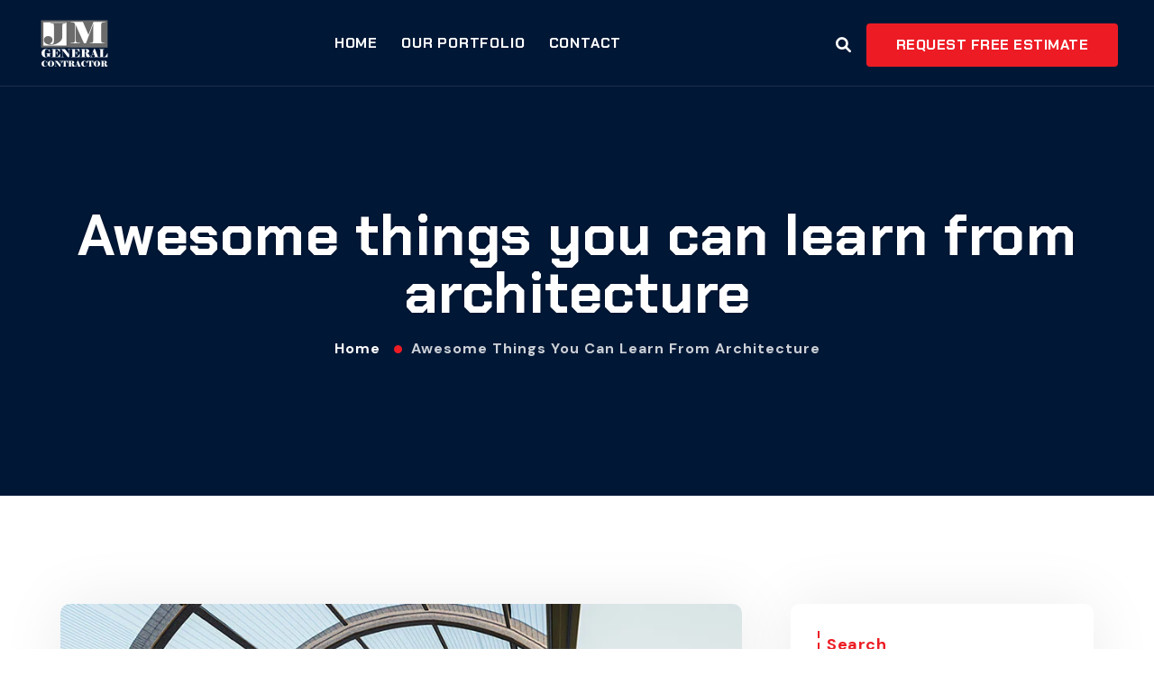

--- FILE ---
content_type: text/html; charset=UTF-8
request_url: https://jmgeneralcontractor.com/awesome-things-you-can-learn-from-architecture/
body_size: 17350
content:
<!doctype html>
<html class="no-js" dir="ltr" lang="en-US" prefix="og: https://ogp.me/ns#">
        <head>
    <meta charset="UTF-8">
    <meta http-equiv="x-ua-compatible" content="ie=edge">
    <meta name="viewport" content="width=device-width, initial-scale=1">
    <title>Awesome things you can learn from architecture - jmgeneralcontractor.com</title>
	<style>img:is([sizes="auto" i], [sizes^="auto," i]) { contain-intrinsic-size: 3000px 1500px }</style>
	
		<!-- All in One SEO 4.9.3 - aioseo.com -->
	<meta name="description" content="It is a long established fact that a reader will be distracted by the readable content of a page when looking at its layout. The point of using Lorem Ipsum is that it has a more-or-less normal distribution of letters, as opposed to using &#039;Content here, content here&#039;, making it look like readable English. Result" />
	<meta name="robots" content="max-image-preview:large" />
	<meta name="author" content="andreselmomoy@gmail.com"/>
	<link rel="canonical" href="https://jmgeneralcontractor.com/awesome-things-you-can-learn-from-architecture/" />
	<meta name="generator" content="All in One SEO (AIOSEO) 4.9.3" />
		<meta property="og:locale" content="en_US" />
		<meta property="og:site_name" content="jmgeneralcontractor.com - General Construction" />
		<meta property="og:type" content="article" />
		<meta property="og:title" content="Awesome things you can learn from architecture - jmgeneralcontractor.com" />
		<meta property="og:description" content="It is a long established fact that a reader will be distracted by the readable content of a page when looking at its layout. The point of using Lorem Ipsum is that it has a more-or-less normal distribution of letters, as opposed to using &#039;Content here, content here&#039;, making it look like readable English. Result" />
		<meta property="og:url" content="https://jmgeneralcontractor.com/awesome-things-you-can-learn-from-architecture/" />
		<meta property="article:published_time" content="2022-11-17T12:51:42+00:00" />
		<meta property="article:modified_time" content="2023-04-11T22:36:23+00:00" />
		<meta name="twitter:card" content="summary_large_image" />
		<meta name="twitter:title" content="Awesome things you can learn from architecture - jmgeneralcontractor.com" />
		<meta name="twitter:description" content="It is a long established fact that a reader will be distracted by the readable content of a page when looking at its layout. The point of using Lorem Ipsum is that it has a more-or-less normal distribution of letters, as opposed to using &#039;Content here, content here&#039;, making it look like readable English. Result" />
		<script type="application/ld+json" class="aioseo-schema">
			{"@context":"https:\/\/schema.org","@graph":[{"@type":"BlogPosting","@id":"https:\/\/jmgeneralcontractor.com\/awesome-things-you-can-learn-from-architecture\/#blogposting","name":"Awesome things you can learn from architecture - jmgeneralcontractor.com","headline":"Awesome things you can learn from architecture","author":{"@id":"https:\/\/jmgeneralcontractor.com\/author\/andreselmomoygmail-com\/#author"},"publisher":{"@id":"https:\/\/jmgeneralcontractor.com\/#organization"},"image":{"@type":"ImageObject","url":"https:\/\/jmgeneralcontractor.com\/wp-content\/uploads\/2022\/11\/blog-list-03.jpg","width":856,"height":500},"datePublished":"2022-11-17T12:51:42+00:00","dateModified":"2023-04-11T22:36:23+00:00","inLanguage":"en-US","mainEntityOfPage":{"@id":"https:\/\/jmgeneralcontractor.com\/awesome-things-you-can-learn-from-architecture\/#webpage"},"isPartOf":{"@id":"https:\/\/jmgeneralcontractor.com\/awesome-things-you-can-learn-from-architecture\/#webpage"},"articleSection":"Design, Architecture"},{"@type":"BreadcrumbList","@id":"https:\/\/jmgeneralcontractor.com\/awesome-things-you-can-learn-from-architecture\/#breadcrumblist","itemListElement":[{"@type":"ListItem","@id":"https:\/\/jmgeneralcontractor.com#listItem","position":1,"name":"Home","item":"https:\/\/jmgeneralcontractor.com","nextItem":{"@type":"ListItem","@id":"https:\/\/jmgeneralcontractor.com\/category\/design\/#listItem","name":"Design"}},{"@type":"ListItem","@id":"https:\/\/jmgeneralcontractor.com\/category\/design\/#listItem","position":2,"name":"Design","item":"https:\/\/jmgeneralcontractor.com\/category\/design\/","nextItem":{"@type":"ListItem","@id":"https:\/\/jmgeneralcontractor.com\/awesome-things-you-can-learn-from-architecture\/#listItem","name":"Awesome things you can learn from architecture"},"previousItem":{"@type":"ListItem","@id":"https:\/\/jmgeneralcontractor.com#listItem","name":"Home"}},{"@type":"ListItem","@id":"https:\/\/jmgeneralcontractor.com\/awesome-things-you-can-learn-from-architecture\/#listItem","position":3,"name":"Awesome things you can learn from architecture","previousItem":{"@type":"ListItem","@id":"https:\/\/jmgeneralcontractor.com\/category\/design\/#listItem","name":"Design"}}]},{"@type":"Organization","@id":"https:\/\/jmgeneralcontractor.com\/#organization","name":"jmgeneralcontractor.com","description":"General Construction","url":"https:\/\/jmgeneralcontractor.com\/"},{"@type":"Person","@id":"https:\/\/jmgeneralcontractor.com\/author\/andreselmomoygmail-com\/#author","url":"https:\/\/jmgeneralcontractor.com\/author\/andreselmomoygmail-com\/","name":"andreselmomoy@gmail.com","image":{"@type":"ImageObject","@id":"https:\/\/jmgeneralcontractor.com\/awesome-things-you-can-learn-from-architecture\/#authorImage","url":"https:\/\/secure.gravatar.com\/avatar\/f6c0fae3a52d5e28c67669641b341b31?s=96&d=mm&r=g","width":96,"height":96,"caption":"andreselmomoy@gmail.com"}},{"@type":"WebPage","@id":"https:\/\/jmgeneralcontractor.com\/awesome-things-you-can-learn-from-architecture\/#webpage","url":"https:\/\/jmgeneralcontractor.com\/awesome-things-you-can-learn-from-architecture\/","name":"Awesome things you can learn from architecture - jmgeneralcontractor.com","description":"It is a long established fact that a reader will be distracted by the readable content of a page when looking at its layout. The point of using Lorem Ipsum is that it has a more-or-less normal distribution of letters, as opposed to using 'Content here, content here', making it look like readable English. Result","inLanguage":"en-US","isPartOf":{"@id":"https:\/\/jmgeneralcontractor.com\/#website"},"breadcrumb":{"@id":"https:\/\/jmgeneralcontractor.com\/awesome-things-you-can-learn-from-architecture\/#breadcrumblist"},"author":{"@id":"https:\/\/jmgeneralcontractor.com\/author\/andreselmomoygmail-com\/#author"},"creator":{"@id":"https:\/\/jmgeneralcontractor.com\/author\/andreselmomoygmail-com\/#author"},"image":{"@type":"ImageObject","url":"https:\/\/jmgeneralcontractor.com\/wp-content\/uploads\/2022\/11\/blog-list-03.jpg","@id":"https:\/\/jmgeneralcontractor.com\/awesome-things-you-can-learn-from-architecture\/#mainImage","width":856,"height":500},"primaryImageOfPage":{"@id":"https:\/\/jmgeneralcontractor.com\/awesome-things-you-can-learn-from-architecture\/#mainImage"},"datePublished":"2022-11-17T12:51:42+00:00","dateModified":"2023-04-11T22:36:23+00:00"},{"@type":"WebSite","@id":"https:\/\/jmgeneralcontractor.com\/#website","url":"https:\/\/jmgeneralcontractor.com\/","name":"jmgeneralcontractor.com","description":"General Construction","inLanguage":"en-US","publisher":{"@id":"https:\/\/jmgeneralcontractor.com\/#organization"}}]}
		</script>
		<!-- All in One SEO -->

<link rel='dns-prefetch' href='//fonts.googleapis.com' />
<link rel="alternate" type="application/rss+xml" title="jmgeneralcontractor.com &raquo; Feed" href="https://jmgeneralcontractor.com/feed/" />
<link rel="alternate" type="application/rss+xml" title="jmgeneralcontractor.com &raquo; Comments Feed" href="https://jmgeneralcontractor.com/comments/feed/" />
<link rel="alternate" type="application/rss+xml" title="jmgeneralcontractor.com &raquo; Awesome things you can learn from architecture Comments Feed" href="https://jmgeneralcontractor.com/awesome-things-you-can-learn-from-architecture/feed/" />
		<!-- This site uses the Google Analytics by MonsterInsights plugin v9.11.1 - Using Analytics tracking - https://www.monsterinsights.com/ -->
		<!-- Note: MonsterInsights is not currently configured on this site. The site owner needs to authenticate with Google Analytics in the MonsterInsights settings panel. -->
					<!-- No tracking code set -->
				<!-- / Google Analytics by MonsterInsights -->
		<script type="text/javascript">
/* <![CDATA[ */
window._wpemojiSettings = {"baseUrl":"https:\/\/s.w.org\/images\/core\/emoji\/15.0.3\/72x72\/","ext":".png","svgUrl":"https:\/\/s.w.org\/images\/core\/emoji\/15.0.3\/svg\/","svgExt":".svg","source":{"concatemoji":"https:\/\/jmgeneralcontractor.com\/wp-includes\/js\/wp-emoji-release.min.js?ver=6.7.4"}};
/*! This file is auto-generated */
!function(i,n){var o,s,e;function c(e){try{var t={supportTests:e,timestamp:(new Date).valueOf()};sessionStorage.setItem(o,JSON.stringify(t))}catch(e){}}function p(e,t,n){e.clearRect(0,0,e.canvas.width,e.canvas.height),e.fillText(t,0,0);var t=new Uint32Array(e.getImageData(0,0,e.canvas.width,e.canvas.height).data),r=(e.clearRect(0,0,e.canvas.width,e.canvas.height),e.fillText(n,0,0),new Uint32Array(e.getImageData(0,0,e.canvas.width,e.canvas.height).data));return t.every(function(e,t){return e===r[t]})}function u(e,t,n){switch(t){case"flag":return n(e,"\ud83c\udff3\ufe0f\u200d\u26a7\ufe0f","\ud83c\udff3\ufe0f\u200b\u26a7\ufe0f")?!1:!n(e,"\ud83c\uddfa\ud83c\uddf3","\ud83c\uddfa\u200b\ud83c\uddf3")&&!n(e,"\ud83c\udff4\udb40\udc67\udb40\udc62\udb40\udc65\udb40\udc6e\udb40\udc67\udb40\udc7f","\ud83c\udff4\u200b\udb40\udc67\u200b\udb40\udc62\u200b\udb40\udc65\u200b\udb40\udc6e\u200b\udb40\udc67\u200b\udb40\udc7f");case"emoji":return!n(e,"\ud83d\udc26\u200d\u2b1b","\ud83d\udc26\u200b\u2b1b")}return!1}function f(e,t,n){var r="undefined"!=typeof WorkerGlobalScope&&self instanceof WorkerGlobalScope?new OffscreenCanvas(300,150):i.createElement("canvas"),a=r.getContext("2d",{willReadFrequently:!0}),o=(a.textBaseline="top",a.font="600 32px Arial",{});return e.forEach(function(e){o[e]=t(a,e,n)}),o}function t(e){var t=i.createElement("script");t.src=e,t.defer=!0,i.head.appendChild(t)}"undefined"!=typeof Promise&&(o="wpEmojiSettingsSupports",s=["flag","emoji"],n.supports={everything:!0,everythingExceptFlag:!0},e=new Promise(function(e){i.addEventListener("DOMContentLoaded",e,{once:!0})}),new Promise(function(t){var n=function(){try{var e=JSON.parse(sessionStorage.getItem(o));if("object"==typeof e&&"number"==typeof e.timestamp&&(new Date).valueOf()<e.timestamp+604800&&"object"==typeof e.supportTests)return e.supportTests}catch(e){}return null}();if(!n){if("undefined"!=typeof Worker&&"undefined"!=typeof OffscreenCanvas&&"undefined"!=typeof URL&&URL.createObjectURL&&"undefined"!=typeof Blob)try{var e="postMessage("+f.toString()+"("+[JSON.stringify(s),u.toString(),p.toString()].join(",")+"));",r=new Blob([e],{type:"text/javascript"}),a=new Worker(URL.createObjectURL(r),{name:"wpTestEmojiSupports"});return void(a.onmessage=function(e){c(n=e.data),a.terminate(),t(n)})}catch(e){}c(n=f(s,u,p))}t(n)}).then(function(e){for(var t in e)n.supports[t]=e[t],n.supports.everything=n.supports.everything&&n.supports[t],"flag"!==t&&(n.supports.everythingExceptFlag=n.supports.everythingExceptFlag&&n.supports[t]);n.supports.everythingExceptFlag=n.supports.everythingExceptFlag&&!n.supports.flag,n.DOMReady=!1,n.readyCallback=function(){n.DOMReady=!0}}).then(function(){return e}).then(function(){var e;n.supports.everything||(n.readyCallback(),(e=n.source||{}).concatemoji?t(e.concatemoji):e.wpemoji&&e.twemoji&&(t(e.twemoji),t(e.wpemoji)))}))}((window,document),window._wpemojiSettings);
/* ]]> */
</script>

<style id='wp-emoji-styles-inline-css' type='text/css'>

	img.wp-smiley, img.emoji {
		display: inline !important;
		border: none !important;
		box-shadow: none !important;
		height: 1em !important;
		width: 1em !important;
		margin: 0 0.07em !important;
		vertical-align: -0.1em !important;
		background: none !important;
		padding: 0 !important;
	}
</style>
<link rel='stylesheet' id='wp-block-library-css' href='https://jmgeneralcontractor.com/wp-includes/css/dist/block-library/style.min.css?ver=6.7.4' type='text/css' media='all' />
<link rel='stylesheet' id='aioseo/css/src/vue/standalone/blocks/table-of-contents/global.scss-css' href='https://jmgeneralcontractor.com/wp-content/plugins/all-in-one-seo-pack/dist/Lite/assets/css/table-of-contents/global.e90f6d47.css?ver=4.9.3' type='text/css' media='all' />
<style id='classic-theme-styles-inline-css' type='text/css'>
/*! This file is auto-generated */
.wp-block-button__link{color:#fff;background-color:#32373c;border-radius:9999px;box-shadow:none;text-decoration:none;padding:calc(.667em + 2px) calc(1.333em + 2px);font-size:1.125em}.wp-block-file__button{background:#32373c;color:#fff;text-decoration:none}
</style>
<style id='global-styles-inline-css' type='text/css'>
:root{--wp--preset--aspect-ratio--square: 1;--wp--preset--aspect-ratio--4-3: 4/3;--wp--preset--aspect-ratio--3-4: 3/4;--wp--preset--aspect-ratio--3-2: 3/2;--wp--preset--aspect-ratio--2-3: 2/3;--wp--preset--aspect-ratio--16-9: 16/9;--wp--preset--aspect-ratio--9-16: 9/16;--wp--preset--color--black: #000000;--wp--preset--color--cyan-bluish-gray: #abb8c3;--wp--preset--color--white: #ffffff;--wp--preset--color--pale-pink: #f78da7;--wp--preset--color--vivid-red: #cf2e2e;--wp--preset--color--luminous-vivid-orange: #ff6900;--wp--preset--color--luminous-vivid-amber: #fcb900;--wp--preset--color--light-green-cyan: #7bdcb5;--wp--preset--color--vivid-green-cyan: #00d084;--wp--preset--color--pale-cyan-blue: #8ed1fc;--wp--preset--color--vivid-cyan-blue: #0693e3;--wp--preset--color--vivid-purple: #9b51e0;--wp--preset--gradient--vivid-cyan-blue-to-vivid-purple: linear-gradient(135deg,rgba(6,147,227,1) 0%,rgb(155,81,224) 100%);--wp--preset--gradient--light-green-cyan-to-vivid-green-cyan: linear-gradient(135deg,rgb(122,220,180) 0%,rgb(0,208,130) 100%);--wp--preset--gradient--luminous-vivid-amber-to-luminous-vivid-orange: linear-gradient(135deg,rgba(252,185,0,1) 0%,rgba(255,105,0,1) 100%);--wp--preset--gradient--luminous-vivid-orange-to-vivid-red: linear-gradient(135deg,rgba(255,105,0,1) 0%,rgb(207,46,46) 100%);--wp--preset--gradient--very-light-gray-to-cyan-bluish-gray: linear-gradient(135deg,rgb(238,238,238) 0%,rgb(169,184,195) 100%);--wp--preset--gradient--cool-to-warm-spectrum: linear-gradient(135deg,rgb(74,234,220) 0%,rgb(151,120,209) 20%,rgb(207,42,186) 40%,rgb(238,44,130) 60%,rgb(251,105,98) 80%,rgb(254,248,76) 100%);--wp--preset--gradient--blush-light-purple: linear-gradient(135deg,rgb(255,206,236) 0%,rgb(152,150,240) 100%);--wp--preset--gradient--blush-bordeaux: linear-gradient(135deg,rgb(254,205,165) 0%,rgb(254,45,45) 50%,rgb(107,0,62) 100%);--wp--preset--gradient--luminous-dusk: linear-gradient(135deg,rgb(255,203,112) 0%,rgb(199,81,192) 50%,rgb(65,88,208) 100%);--wp--preset--gradient--pale-ocean: linear-gradient(135deg,rgb(255,245,203) 0%,rgb(182,227,212) 50%,rgb(51,167,181) 100%);--wp--preset--gradient--electric-grass: linear-gradient(135deg,rgb(202,248,128) 0%,rgb(113,206,126) 100%);--wp--preset--gradient--midnight: linear-gradient(135deg,rgb(2,3,129) 0%,rgb(40,116,252) 100%);--wp--preset--font-size--small: 13px;--wp--preset--font-size--medium: 20px;--wp--preset--font-size--large: 36px;--wp--preset--font-size--x-large: 42px;--wp--preset--spacing--20: 0.44rem;--wp--preset--spacing--30: 0.67rem;--wp--preset--spacing--40: 1rem;--wp--preset--spacing--50: 1.5rem;--wp--preset--spacing--60: 2.25rem;--wp--preset--spacing--70: 3.38rem;--wp--preset--spacing--80: 5.06rem;--wp--preset--shadow--natural: 6px 6px 9px rgba(0, 0, 0, 0.2);--wp--preset--shadow--deep: 12px 12px 50px rgba(0, 0, 0, 0.4);--wp--preset--shadow--sharp: 6px 6px 0px rgba(0, 0, 0, 0.2);--wp--preset--shadow--outlined: 6px 6px 0px -3px rgba(255, 255, 255, 1), 6px 6px rgba(0, 0, 0, 1);--wp--preset--shadow--crisp: 6px 6px 0px rgba(0, 0, 0, 1);}:where(.is-layout-flex){gap: 0.5em;}:where(.is-layout-grid){gap: 0.5em;}body .is-layout-flex{display: flex;}.is-layout-flex{flex-wrap: wrap;align-items: center;}.is-layout-flex > :is(*, div){margin: 0;}body .is-layout-grid{display: grid;}.is-layout-grid > :is(*, div){margin: 0;}:where(.wp-block-columns.is-layout-flex){gap: 2em;}:where(.wp-block-columns.is-layout-grid){gap: 2em;}:where(.wp-block-post-template.is-layout-flex){gap: 1.25em;}:where(.wp-block-post-template.is-layout-grid){gap: 1.25em;}.has-black-color{color: var(--wp--preset--color--black) !important;}.has-cyan-bluish-gray-color{color: var(--wp--preset--color--cyan-bluish-gray) !important;}.has-white-color{color: var(--wp--preset--color--white) !important;}.has-pale-pink-color{color: var(--wp--preset--color--pale-pink) !important;}.has-vivid-red-color{color: var(--wp--preset--color--vivid-red) !important;}.has-luminous-vivid-orange-color{color: var(--wp--preset--color--luminous-vivid-orange) !important;}.has-luminous-vivid-amber-color{color: var(--wp--preset--color--luminous-vivid-amber) !important;}.has-light-green-cyan-color{color: var(--wp--preset--color--light-green-cyan) !important;}.has-vivid-green-cyan-color{color: var(--wp--preset--color--vivid-green-cyan) !important;}.has-pale-cyan-blue-color{color: var(--wp--preset--color--pale-cyan-blue) !important;}.has-vivid-cyan-blue-color{color: var(--wp--preset--color--vivid-cyan-blue) !important;}.has-vivid-purple-color{color: var(--wp--preset--color--vivid-purple) !important;}.has-black-background-color{background-color: var(--wp--preset--color--black) !important;}.has-cyan-bluish-gray-background-color{background-color: var(--wp--preset--color--cyan-bluish-gray) !important;}.has-white-background-color{background-color: var(--wp--preset--color--white) !important;}.has-pale-pink-background-color{background-color: var(--wp--preset--color--pale-pink) !important;}.has-vivid-red-background-color{background-color: var(--wp--preset--color--vivid-red) !important;}.has-luminous-vivid-orange-background-color{background-color: var(--wp--preset--color--luminous-vivid-orange) !important;}.has-luminous-vivid-amber-background-color{background-color: var(--wp--preset--color--luminous-vivid-amber) !important;}.has-light-green-cyan-background-color{background-color: var(--wp--preset--color--light-green-cyan) !important;}.has-vivid-green-cyan-background-color{background-color: var(--wp--preset--color--vivid-green-cyan) !important;}.has-pale-cyan-blue-background-color{background-color: var(--wp--preset--color--pale-cyan-blue) !important;}.has-vivid-cyan-blue-background-color{background-color: var(--wp--preset--color--vivid-cyan-blue) !important;}.has-vivid-purple-background-color{background-color: var(--wp--preset--color--vivid-purple) !important;}.has-black-border-color{border-color: var(--wp--preset--color--black) !important;}.has-cyan-bluish-gray-border-color{border-color: var(--wp--preset--color--cyan-bluish-gray) !important;}.has-white-border-color{border-color: var(--wp--preset--color--white) !important;}.has-pale-pink-border-color{border-color: var(--wp--preset--color--pale-pink) !important;}.has-vivid-red-border-color{border-color: var(--wp--preset--color--vivid-red) !important;}.has-luminous-vivid-orange-border-color{border-color: var(--wp--preset--color--luminous-vivid-orange) !important;}.has-luminous-vivid-amber-border-color{border-color: var(--wp--preset--color--luminous-vivid-amber) !important;}.has-light-green-cyan-border-color{border-color: var(--wp--preset--color--light-green-cyan) !important;}.has-vivid-green-cyan-border-color{border-color: var(--wp--preset--color--vivid-green-cyan) !important;}.has-pale-cyan-blue-border-color{border-color: var(--wp--preset--color--pale-cyan-blue) !important;}.has-vivid-cyan-blue-border-color{border-color: var(--wp--preset--color--vivid-cyan-blue) !important;}.has-vivid-purple-border-color{border-color: var(--wp--preset--color--vivid-purple) !important;}.has-vivid-cyan-blue-to-vivid-purple-gradient-background{background: var(--wp--preset--gradient--vivid-cyan-blue-to-vivid-purple) !important;}.has-light-green-cyan-to-vivid-green-cyan-gradient-background{background: var(--wp--preset--gradient--light-green-cyan-to-vivid-green-cyan) !important;}.has-luminous-vivid-amber-to-luminous-vivid-orange-gradient-background{background: var(--wp--preset--gradient--luminous-vivid-amber-to-luminous-vivid-orange) !important;}.has-luminous-vivid-orange-to-vivid-red-gradient-background{background: var(--wp--preset--gradient--luminous-vivid-orange-to-vivid-red) !important;}.has-very-light-gray-to-cyan-bluish-gray-gradient-background{background: var(--wp--preset--gradient--very-light-gray-to-cyan-bluish-gray) !important;}.has-cool-to-warm-spectrum-gradient-background{background: var(--wp--preset--gradient--cool-to-warm-spectrum) !important;}.has-blush-light-purple-gradient-background{background: var(--wp--preset--gradient--blush-light-purple) !important;}.has-blush-bordeaux-gradient-background{background: var(--wp--preset--gradient--blush-bordeaux) !important;}.has-luminous-dusk-gradient-background{background: var(--wp--preset--gradient--luminous-dusk) !important;}.has-pale-ocean-gradient-background{background: var(--wp--preset--gradient--pale-ocean) !important;}.has-electric-grass-gradient-background{background: var(--wp--preset--gradient--electric-grass) !important;}.has-midnight-gradient-background{background: var(--wp--preset--gradient--midnight) !important;}.has-small-font-size{font-size: var(--wp--preset--font-size--small) !important;}.has-medium-font-size{font-size: var(--wp--preset--font-size--medium) !important;}.has-large-font-size{font-size: var(--wp--preset--font-size--large) !important;}.has-x-large-font-size{font-size: var(--wp--preset--font-size--x-large) !important;}
:where(.wp-block-post-template.is-layout-flex){gap: 1.25em;}:where(.wp-block-post-template.is-layout-grid){gap: 1.25em;}
:where(.wp-block-columns.is-layout-flex){gap: 2em;}:where(.wp-block-columns.is-layout-grid){gap: 2em;}
:root :where(.wp-block-pullquote){font-size: 1.5em;line-height: 1.6;}
</style>
<link rel='stylesheet' id='contact-form-7-css' href='https://jmgeneralcontractor.com/wp-content/plugins/contact-form-7/includes/css/styles.css?ver=6.1.4' type='text/css' media='all' />
<link rel='stylesheet' id='bootstrap-css' href='https://jmgeneralcontractor.com/wp-content/themes/archic/css/plugins/bootstrap.min.css?ver=6.7.4' type='text/css' media='all' />
<link rel='stylesheet' id='animate-css' href='https://jmgeneralcontractor.com/wp-content/themes/archic/css/plugins/animate.css?ver=6.7.4' type='text/css' media='all' />
<link rel='stylesheet' id='fontawesome-all-css' href='https://jmgeneralcontractor.com/wp-content/themes/archic/css/plugins/fontawesome-all.min.css?ver=6.7.4' type='text/css' media='all' />
<link rel='stylesheet' id='themify-icons-css' href='https://jmgeneralcontractor.com/wp-content/themes/archic/css/plugins/themify-icons.css?ver=6.7.4' type='text/css' media='all' />
<link rel='stylesheet' id='magnific-popup-css' href='https://jmgeneralcontractor.com/wp-content/themes/archic/css/plugins/magnific-popup.css?ver=6.7.4' type='text/css' media='all' />
<link rel='stylesheet' id='lightgallery-css' href='https://jmgeneralcontractor.com/wp-content/themes/archic/css/plugins/lightgallery.css?ver=6.7.4' type='text/css' media='all' />
<link rel='stylesheet' id='owl-carousel-css' href='https://jmgeneralcontractor.com/wp-content/themes/archic/css/plugins/owl.carousel.css?ver=6.7.4' type='text/css' media='all' />
<link rel='stylesheet' id='owl-theme-css' href='https://jmgeneralcontractor.com/wp-content/themes/archic/css/plugins/owl.theme.default.css?ver=6.7.4' type='text/css' media='all' />
<link rel='stylesheet' id='archic-default-css' href='https://jmgeneralcontractor.com/wp-content/themes/archic/css/plugins/default.css?ver=6.7.4' type='text/css' media='all' />
<link rel='stylesheet' id='archic-nav-menu-css' href='https://jmgeneralcontractor.com/wp-content/themes/archic/css/plugins/nav-menu.css?ver=6.7.4' type='text/css' media='all' />
<link rel='stylesheet' id='archic-styles-css' href='https://jmgeneralcontractor.com/wp-content/themes/archic/css/styles.css?ver=6.7.4' type='text/css' media='all' />
<link rel='stylesheet' id='archic-fonts-css' href='//fonts.googleapis.com/css?family=DM+Sans%3A400%2C500%2C700%7CChakra+Petch%3A400%2C500%2C600%2C700%2C%26display%3Dswap&#038;ver=1.0.0' type='text/css' media='all' />
<link rel='stylesheet' id='archic-css-css' href='https://jmgeneralcontractor.com/wp-content/themes/archic/style.css?ver=2023-01-07' type='text/css' media='all' />
<script type="text/javascript" src="https://jmgeneralcontractor.com/wp-includes/js/jquery/jquery.min.js?ver=3.7.1" id="jquery-core-js"></script>
<script type="text/javascript" src="https://jmgeneralcontractor.com/wp-includes/js/jquery/jquery-migrate.min.js?ver=3.4.1" id="jquery-migrate-js"></script>
<link rel="https://api.w.org/" href="https://jmgeneralcontractor.com/wp-json/" /><link rel="alternate" title="JSON" type="application/json" href="https://jmgeneralcontractor.com/wp-json/wp/v2/posts/1383" /><link rel="EditURI" type="application/rsd+xml" title="RSD" href="https://jmgeneralcontractor.com/xmlrpc.php?rsd" />
<meta name="generator" content="WordPress 6.7.4" />
<link rel='shortlink' href='https://jmgeneralcontractor.com/?p=1383' />
<link rel="alternate" title="oEmbed (JSON)" type="application/json+oembed" href="https://jmgeneralcontractor.com/wp-json/oembed/1.0/embed?url=https%3A%2F%2Fjmgeneralcontractor.com%2Fawesome-things-you-can-learn-from-architecture%2F" />
<link rel="alternate" title="oEmbed (XML)" type="text/xml+oembed" href="https://jmgeneralcontractor.com/wp-json/oembed/1.0/embed?url=https%3A%2F%2Fjmgeneralcontractor.com%2Fawesome-things-you-can-learn-from-architecture%2F&#038;format=xml" />
<meta name="generator" content="Redux 4.5.10" /><link rel="pingback" href="https://jmgeneralcontractor.com/xmlrpc.php"><meta name="generator" content="Elementor 3.34.4; features: e_font_icon_svg, additional_custom_breakpoints; settings: css_print_method-external, google_font-enabled, font_display-swap">
			<style>
				.e-con.e-parent:nth-of-type(n+4):not(.e-lazyloaded):not(.e-no-lazyload),
				.e-con.e-parent:nth-of-type(n+4):not(.e-lazyloaded):not(.e-no-lazyload) * {
					background-image: none !important;
				}
				@media screen and (max-height: 1024px) {
					.e-con.e-parent:nth-of-type(n+3):not(.e-lazyloaded):not(.e-no-lazyload),
					.e-con.e-parent:nth-of-type(n+3):not(.e-lazyloaded):not(.e-no-lazyload) * {
						background-image: none !important;
					}
				}
				@media screen and (max-height: 640px) {
					.e-con.e-parent:nth-of-type(n+2):not(.e-lazyloaded):not(.e-no-lazyload),
					.e-con.e-parent:nth-of-type(n+2):not(.e-lazyloaded):not(.e-no-lazyload) * {
						background-image: none !important;
					}
				}
			</style>
			<link rel="icon" href="https://jmgeneralcontractor.com/wp-content/uploads/2023/04/cropped-LOGO512_512-32x32.png" sizes="32x32" />
<link rel="icon" href="https://jmgeneralcontractor.com/wp-content/uploads/2023/04/cropped-LOGO512_512-192x192.png" sizes="192x192" />
<link rel="apple-touch-icon" href="https://jmgeneralcontractor.com/wp-content/uploads/2023/04/cropped-LOGO512_512-180x180.png" />
<meta name="msapplication-TileImage" content="https://jmgeneralcontractor.com/wp-content/uploads/2023/04/cropped-LOGO512_512-270x270.png" />
    </head>
    <body id="post-1383" class="post-template-default single single-post postid-1383 single-format-standard elementor-default elementor-kit-7">

    
    <!-- PAGE LOADING
    ================================================== -->
    <div id="preloader"></div>

    <!-- start main-wrapper section -->
    <div class="main-wrapper">

        <!-- start content section -->
        <div class="content">

        <!-- start header section -->
        <header class="header-style1 menu_area-light">

            <div class="navbar-default border-bottom border-color-light-white">

                <!-- start top search -->
                <div class="top-search bg-primary">
                    <div class="container-fluid px-lg-1-6 px-xl-2-5 px-xxl-2-9">
                        <div class="search-form">
                            
    <form  method="get" action="https://jmgeneralcontractor.com/"> 
      <div class="input-group">
      <input class="form-control search-input" type="text"  placeholder="Search" value="" name="s" > 
      <div class="input-group-append text-white-hover">
        <button class="butn border-0" type="submit"><span class="icon fa fa-search text-white-hover"></span></button>
      </div>
      </div>
    </form>
                                <span class="input-group-addon close-search mt-1"><i class="fas fa-times"></i></span>
                        </div>
                    </div>
                </div>
                <!-- end top search -->

                <div class="container-fluid px-lg-1-6 px-xl-2-5 px-xxl-2-9">
                    <div class="row align-items-center">
                        <div class="col-12 col-lg-12">
                            <div class="menu_area alt-font">
                                <nav class="navbar navbar-expand-lg navbar-light p-0">

                                    <div class="navbar-header navbar-header-custom">
                                        <!-- start logo -->
                                        <a href="https://jmgeneralcontractor.com/" class="navbar-brand show-scroll">
                                                                                    <img id="redux_logo" src="http://jmgeneralcontractor.com/wp-content/uploads/2023/04/logojm.png" alt="Logo">
                                                                                </a>
                                        <a href="https://jmgeneralcontractor.com/" class="navbar-brand hide-scroll">
                                                                                    <img id="redux_scroll_logo" src="http://jmgeneralcontractor.com/wp-content/uploads/2023/04/logo-inner_jm.png" alt="Logo">
                                                                                </a>
                                        <!-- end logo -->
                                    </div>

                                    <div class="navbar-toggler bg-primary"></div>

                                    <ul id="nav" class="navbar-nav align-items-lg-center ms-auto navbar-nav align-items-lg-center ms-auto"><li itemscope="itemscope" itemtype="https://www.schema.org/SiteNavigationElement" id="menu-item-7019" class="menu-item menu-item-type-post_type menu-item-object-page menu-item-home menu-item-7019 nav-item"><a title="Home" href="https://jmgeneralcontractor.com/" class="nav-link">Home</a></li>
<li itemscope="itemscope" itemtype="https://www.schema.org/SiteNavigationElement" id="menu-item-7258" class="menu-item menu-item-type-post_type menu-item-object-page menu-item-7258 nav-item"><a title="Our Portfolio" href="https://jmgeneralcontractor.com/services/" class="nav-link">Our Portfolio</a></li>
<li itemscope="itemscope" itemtype="https://www.schema.org/SiteNavigationElement" id="menu-item-7020" class="menu-item menu-item-type-post_type menu-item-object-page menu-item-7020 nav-item"><a title="Contact" href="https://jmgeneralcontractor.com/contact/" class="nav-link">Contact</a></li>
</ul>
                                    <!-- start attribute navigation -->
                                    <div class="attr-nav align-items-xl-center ms-xl-auto main-font">
                                        <ul>
                                            <li class="search"><a href="#!"><i class="fas fa-search"></i></a></li>
                                                                                        <li class="d-none d-xl-inline-block"><a class="butn md text-white" href="https://jmgeneralcontractor.com/contact/">Request Free Estimate</a></li>
                                                                                    </ul>
                                    </div>
                                    <!-- end attribute navigation -->

                                </nav>
                            </div>
                        </div>
                    </div>
                </div>
            </div>

        </header>
        <!-- end header section -->
<!-- PAGE TITLE
================================================== -->
        <section class="page-title-section bg-img cover-background top-position1 secondary-overlay" data-overlay-dark="10">
        
        <div class="container">
            <div class="row">
                <div class="col-md-12 text-center">
                    <div class="position-relative">
                        <h1>Awesome things you can learn from architecture</h1>
                    </div>
                    <ul>
                        <li><a href="https://jmgeneralcontractor.com/">
                                                            Home                            </a>
                        </li>
                        <li>
                            Awesome things you can learn from architecture                        </li>
                    </ul>
                </div>
            </div>
        </div>
    </section>

<!-- BLOG DETAILS
================================================== -->
<section class="page-section">
    <div class="container">
        <div  class="row">

                        <div class="col-lg-8 mb-5 mb-lg-0">
            
                <div class="posts-wrapper">

                    <article class="card card-style-04 h-auto mb-2-9">
                                                <div class="card-image position-relative">
                            <img src="https://jmgeneralcontractor.com/wp-content/uploads/2022/11/blog-list-03.jpg" alt="Awesome things you can learn from architecture">
                        </div>
                                                <div class="post-content-details card-body p-1-6 p-sm-1-9">
                            <ul class="entry-meta list-unstyled mb-3">
                                <li class="d-inline-block me-3 my-1"><i class="ti-calendar me-1 text-primary"></i> 17 November, 2022</li>
                                <li class="d-inline-block me-3 my-1"><i class="fas fa-comment me-1 text-primary"></i> 0 Comments</li>
                                <li class="d-inline-block my-1"><i class="far fa-user me-2 text-primary"></i>By <a href="https://jmgeneralcontractor.com/author/andreselmomoygmail-com/" title="Posts by andreselmomoy@gmail.com" rel="author">andreselmomoy@gmail.com</a></li>
                            </ul>
                            <div class="page-content">
                                <p class="mb-2-3">It is a long established fact that a reader will be distracted by the readable content of a page when looking at its layout. The point of using Lorem Ipsum is that it has a more-or-less normal distribution of letters, as opposed to using &#8216;Content here, content here&#8217;, making it look like readable English.</p>
<div class="row align-items-center mb-2-3 wow fadeInUp" data-wow-delay="200ms">
<div class="col-6"><img decoding="async" class="border-radius-10" src="http://jmgeneralcontractor.com/wp-content/uploads/2022/11/blog-details1.jpg" alt="..." /></div>
<div class="col-6"><img decoding="async" class="border-radius-10" src="http://jmgeneralcontractor.com/wp-content/uploads/2022/11/blog-details2.jpg" alt="..." /></div>
</div>
<div class="wow fadeInUp" data-wow-delay="200ms">
<h4 class="h5 mb-3">Result are easy to obtain</h4>
<ul class="list-style2 mb-0">
<li>Dedicated to Save Lives exclusive essential cancel project</li>
<li>Override the digital divide with additional activity to beta</li>
<li>Enable accurate supply chains rather than frictionless technology</li>
</ul>
</div>
<blockquote class="position-relative my-4 bg-secondary p-1-6 p-lg-2-3 border-radius-10 wow fadeInUp" data-wow-delay="350ms"><p><img decoding="async" class="position-absolute opacity1 bottom-5 right-5" src="http://jmgeneralcontractor.com/wp-content/uploads/2022/11/quote.png" alt="..." /></p>
<p class="lead text-white">It&#8217;s the perfect solution for our business. Thanks guys, keep up the good work! It&#8217;s really wonderful. It&#8217;s the perfect solution for our business.</p>
<p><cite class="text-white">– William Blake</cite></p></blockquote>
<div class="wow fadeInUp" data-wow-delay="500ms">
<p>If you are going to use a passage of Lorem Ipsum, you need to be sure there isn&#8217;t anything embarrassing hidden in the middle of text. All the Lorem Ipsum generators on the Internet tend to repeat predefined chunks as necessary, making this the first true generator on the Internet.</p>
</div>
                                                            </div>
                        </div>
                            
                        <div class="border-top border-color-light-black p-2-0 g-0 d-md-flex align-items-center entry-footer w-100"><div class="tags flex-grow-1 mb-4 mb-md-0 pe-md-3"><label class="h6 me-3 mb-0">Tags:</label><a href="https://jmgeneralcontractor.com/tag/architecture/" rel="tag">Architecture</a></div>    <div class="blog-share-icon wow fadeIn" data-wow-delay="400ms">
        <label class="h6 me-1 mb-0">Share:</label>
        <ul class="share-post m-0 p-0 d-inline-block">
            <li><a title="Facebook" target="_blank" href="http://www.facebook.com/sharer/sharer.php?u=https://jmgeneralcontractor.com/awesome-things-you-can-learn-from-architecture/"><i class="fab fa-facebook-f"></i></a></li>
            <li><a title="Twitter" target="_blank" href="http://twitter.com/share?url=https://jmgeneralcontractor.com/awesome-things-you-can-learn-from-architecture/"><i class="fab fa-twitter"></i></a></li>
            <li><a title="Pinterest" target="_blank" href="http://pinterest.com/pin/create/button/?url=https://jmgeneralcontractor.com/wp-content/uploads/2022/11/blog-list-03.jpg&media=&description=Awesome things you can learn from architecture"><i class="fab fa-pinterest-p"></i></a></li>
            <li><a title="LinkedIn" target="_blank" href="http://www.linkedin.com/shareArticle?mini=true&url=https://jmgeneralcontractor.com/awesome-things-you-can-learn-from-architecture/&title=Awesome things you can learn from architecture%20"><i class="fab fa-linkedin-in"></i></a></li>
        </ul>    
    </div>    
</div>
                    </article>

                
<div class="page-navigation mb-6 wow fadeIn mt-2-9" data-wow-delay="200ms"><div class="prev-page"><div class="page-info"><a href="https://jmgeneralcontractor.com/everything-you-need-to-know-about-construction/" title="Everything you need to know about construction"><span class='image-prev image_exist'><img src='https://jmgeneralcontractor.com/wp-content/uploads/2022/11/blog-list-02-150x150.jpg' alt='Everything you need to know about construction'/></span><div class="prev-link-page-info"><h4 class="prev-title">Everything you need to know about construction</h4><span class="date-details"><span class="create-date">17 November, 2022</span></span></div></a></div></div><div class="next-page"><div class="page-info"><a href="https://jmgeneralcontractor.com/you-will-never-believe-truth-behind-construction/" title="You will never believe truth behind construction"><div class="next-link-page-info"><h4 class="next-title">You will never believe truth behind construction</h4><span class="date-details"><span class="create-date">17 November, 2022</span></span></div><span class="image-next image_exist"><img src='https://jmgeneralcontractor.com/wp-content/uploads/2022/11/blog-list-04-150x150.jpg' alt='You will never believe truth behind construction'/></span></a></div></div></div>
                <!-- Comments -->
                
                      
  
      	<div id="respond" class="comment-respond">
		<h3 id="reply-title" class="comment-reply-title">Leave a comment <small><a rel="nofollow" id="cancel-comment-reply-link" href="/awesome-things-you-can-learn-from-architecture/#respond" style="display:none;">Cancel reply</a></small></h3><form action="https://jmgeneralcontractor.com/wp-comments-post.php" method="post" id="contacts-form" class="conatct-post-form" novalidate>  <div class="form-group">
                                          <div class="contacts--message">
                                              <textarea name="comment" class="form-control"   aria-required='true' cols="30" rows="6" placeholder="Write a comment" required="required" data-error="Please,leave us a message."></textarea>
                                          </div>
                                      </div> <div class="row"> <div class="col-sm-6">
                                        <div class="form-group">
                                            <input type="text" class="form-control" name="author" placeholder="Your Name " required="required" data-error="Name is required.">
                                        </div>
                                    </div>
 <div class="col-sm-6">
                                        <div class="form-group">
                                            <input type="email" class="form-control" name="email" placeholder="Your Email" required="required" data-error="Email is required.">
                                        </div>
                                    </div></div>
<p class="comment-form-cookies-consent"><input id="wp-comment-cookies-consent" name="wp-comment-cookies-consent" type="checkbox" value="yes" /> <label for="wp-comment-cookies-consent">Save my name, email, and website in this browser for the next time I comment.</label></p>
<p class="form-submit"><input name="submit" type="submit" id="submit" class="submit" value="Post a comment" /> <input type='hidden' name='comment_post_ID' value='1383' id='comment_post_ID' />
<input type='hidden' name='comment_parent' id='comment_parent' value='0' />
</p></form>	</div><!-- #respond -->
	                   <!-- End Comments -->  

                </div>

            </div>

                            <div class="col-lg-4">
                    <div  class="sidebar ps-xl-1-9">
                        	<div id="block-2" class="widget widget_block widget_search" ><form role="search" method="get" action="https://jmgeneralcontractor.com/" class="wp-block-search__button-outside wp-block-search__text-button wp-block-search"    ><label class="wp-block-search__label" for="wp-block-search__input-1" >Search</label><div class="wp-block-search__inside-wrapper " ><input class="wp-block-search__input" id="wp-block-search__input-1" placeholder="" value="" type="search" name="s" required /><button aria-label="Search" class="wp-block-search__button wp-element-button" type="submit" >Search</button></div></form></div><div id="block-3" class="widget widget_block" ><div class="wp-block-group"><div class="wp-block-group__inner-container is-layout-flow wp-block-group-is-layout-flow"><h2 class="wp-block-heading">Entradas recientes</h2><ul class="wp-block-latest-posts__list wp-block-latest-posts"><li><a class="wp-block-latest-posts__post-title" href="https://jmgeneralcontractor.com/hola-mundo/">¡Hola mundo!</a></li>
<li><a class="wp-block-latest-posts__post-title" href="https://jmgeneralcontractor.com/5-innovative-approaches-to-improve-your-building/">5 innovative approaches to improve your building</a></li>
<li><a class="wp-block-latest-posts__post-title" href="https://jmgeneralcontractor.com/everything-you-need-to-know-about-construction/">Everything you need to know about construction</a></li>
<li><a class="wp-block-latest-posts__post-title" href="https://jmgeneralcontractor.com/awesome-things-you-can-learn-from-architecture/">Awesome things you can learn from architecture</a></li>
<li><a class="wp-block-latest-posts__post-title" href="https://jmgeneralcontractor.com/you-will-never-believe-truth-behind-construction/">You will never believe truth behind construction</a></li>
</ul></div></div></div><div id="block-4" class="widget widget_block" ><div class="wp-block-group"><div class="wp-block-group__inner-container is-layout-flow wp-block-group-is-layout-flow"><h2 class="wp-block-heading">Comentarios recientes</h2><ol class="wp-block-latest-comments"><li class="wp-block-latest-comments__comment"><article><footer class="wp-block-latest-comments__comment-meta"><span class="wp-block-latest-comments__comment-author">Lachlan</span> on <a class="wp-block-latest-comments__comment-link" href="https://jmgeneralcontractor.com/5-innovative-approaches-to-improve-your-building/#comment-8">5 innovative approaches to improve your building</a></footer></article></li><li class="wp-block-latest-comments__comment"><article><footer class="wp-block-latest-comments__comment-meta"><a class="wp-block-latest-comments__comment-author" href="https://es-mx.wordpress.org/">Un comentarista de WordPress</a> on <a class="wp-block-latest-comments__comment-link" href="https://jmgeneralcontractor.com/hola-mundo/#comment-1">¡Hola mundo!</a></footer></article></li></ol></div></div></div><div id="block-5" class="widget widget_block" ><div class="wp-block-group"><div class="wp-block-group__inner-container is-layout-flow wp-block-group-is-layout-flow"><h2 class="wp-block-heading">Archivos</h2><ul class="wp-block-archives-list wp-block-archives">	<li><a href='https://jmgeneralcontractor.com/2023/04/'>April 2023</a></li>
	<li><a href='https://jmgeneralcontractor.com/2022/11/'>November 2022</a></li>
</ul></div></div></div><div id="block-6" class="widget widget_block" ><div class="wp-block-group"><div class="wp-block-group__inner-container is-layout-flow wp-block-group-is-layout-flow"><h2 class="wp-block-heading">Categorías</h2><ul class="wp-block-categories-list wp-block-categories">	<li class="cat-item cat-item-3"><a href="https://jmgeneralcontractor.com/category/building/">Building</a>
</li>
	<li class="cat-item cat-item-4"><a href="https://jmgeneralcontractor.com/category/construction/">Construction</a>
</li>
	<li class="cat-item cat-item-5"><a href="https://jmgeneralcontractor.com/category/design/">Design</a>
</li>
	<li class="cat-item cat-item-6"><a href="https://jmgeneralcontractor.com/category/interior/">Interior</a>
</li>
	<li class="cat-item cat-item-1"><a href="https://jmgeneralcontractor.com/category/sin-categoria/">Sin categoría</a>
</li>
</ul></div></div></div>        <div id="search-1" class="widget widget_search" >        <form class="search-bar" action="https://jmgeneralcontractor.com/">
            <div class="input-group">
                <input type="search" class="form-control" placeholder="Type here.." name="s">
                <div class="input-group-append">
                    <button class="butn sm border-0" type="submit"><i class="fa fa-search"></i></button>
                </div>
            </div>            
        </form>

        </div>    
        <div id="recent-posts-1" class="widget widget_news" >        <div><h6 class="widget-title">Recent Post</h6></div>            
                            <div class="d-flex mt-4 recent-post align-items-start align-items-sm-center align-items-lg-start">
                                        <div class="flex-grow-1">
                        <span class="display-30 text-muted d-block mb-1 font-weight-500"><i class="far fa-calendar-check me-2 text-primary"></i>Apr 11, 2023</span>
                        <h4 class="h6 mb-0"><a href="https://jmgeneralcontractor.com/hola-mundo/">¡Hola mundo!</a></h4>
                    </div>
                </div>
                            <div class="d-flex mt-4 recent-post align-items-start align-items-sm-center align-items-lg-start">
                     
                    <div class="flex-shrink-0 me-3">
                        <a href="https://jmgeneralcontractor.com/5-innovative-approaches-to-improve-your-building/"><img src="https://jmgeneralcontractor.com/wp-content/uploads/2022/11/blog-list-01-150x150.jpg" class="rounded" alt="5 innovative approaches to improve your building" /></a>
                    </div>
                                        <div class="flex-grow-1">
                        <span class="display-30 text-muted d-block mb-1 font-weight-500"><i class="far fa-calendar-check me-2 text-primary"></i>Nov 17, 2022</span>
                        <h4 class="h6 mb-0"><a href="https://jmgeneralcontractor.com/5-innovative-approaches-to-improve-your-building/">5 innovative approaches to improve your building</a></h4>
                    </div>
                </div>
                            <div class="d-flex mt-4 recent-post align-items-start align-items-sm-center align-items-lg-start">
                     
                    <div class="flex-shrink-0 me-3">
                        <a href="https://jmgeneralcontractor.com/everything-you-need-to-know-about-construction/"><img src="https://jmgeneralcontractor.com/wp-content/uploads/2022/11/blog-list-02-150x150.jpg" class="rounded" alt="Everything you need to know about construction" /></a>
                    </div>
                                        <div class="flex-grow-1">
                        <span class="display-30 text-muted d-block mb-1 font-weight-500"><i class="far fa-calendar-check me-2 text-primary"></i>Nov 17, 2022</span>
                        <h4 class="h6 mb-0"><a href="https://jmgeneralcontractor.com/everything-you-need-to-know-about-construction/">Everything you need to know about construction</a></h4>
                    </div>
                </div>
            
        </div>        
    <div id="categories-2" class="widget widget_categories" ><div><h6 class="widget-title">Categories</h6></div>
			<ul>
					<li class="cat-item cat-item-3"><a href="https://jmgeneralcontractor.com/category/building/"><span class="cat-name">Building</span> <span class="float-end cat-count">(1)</span></a></li>
	<li class="cat-item cat-item-4"><a href="https://jmgeneralcontractor.com/category/construction/"><span class="cat-name">Construction</span> <span class="float-end cat-count">(4)</span></a></li>
	<li class="cat-item cat-item-5"><a href="https://jmgeneralcontractor.com/category/design/"><span class="cat-name">Design</span> <span class="float-end cat-count">(2)</span></a></li>
	<li class="cat-item cat-item-6"><a href="https://jmgeneralcontractor.com/category/interior/"><span class="cat-name">Interior</span> <span class="float-end cat-count">(1)</span></a></li>
	<li class="cat-item cat-item-1"><a href="https://jmgeneralcontractor.com/category/sin-categoria/"><span class="cat-name">Sin categoría</span> <span class="float-end cat-count">(1)</span></a></li>
			</ul>

			</div><div id="archives-1" class="widget widget_archive" ><div><h6 class="widget-title">Archives</h6></div>
			<ul>
					<li><a href='https://jmgeneralcontractor.com/2023/04/'><span class="archive-name">April 2023</span> <span class="float-end archive-count">(1)</span></a></li>
	<li><a href='https://jmgeneralcontractor.com/2022/11/'><span class="archive-name">November 2022</span> <span class="float-end archive-count">(8)</span></a></li>
			</ul>

			</div><div id="tag_cloud-1" class="widget widget_tag_cloud" ><div><h6 class="widget-title">Tags</h6></div><div class="tagcloud"><ul class='wp-tag-cloud' role='list'>
	<li><a href="https://jmgeneralcontractor.com/tag/architecture/" class="tag-cloud-link tag-link-8 tag-link-position-1" style="font-size: 11px;" aria-label="Architecture (1 item)">Architecture</a></li>
	<li><a href="https://jmgeneralcontractor.com/tag/building/" class="tag-cloud-link tag-link-9 tag-link-position-2" style="font-size: 11px;" aria-label="Building (1 item)">Building</a></li>
	<li><a href="https://jmgeneralcontractor.com/tag/construction/" class="tag-cloud-link tag-link-10 tag-link-position-3" style="font-size: 18px;" aria-label="construction (3 items)">construction</a></li>
	<li><a href="https://jmgeneralcontractor.com/tag/design/" class="tag-cloud-link tag-link-12 tag-link-position-4" style="font-size: 11px;" aria-label="Design (1 item)">Design</a></li>
	<li><a href="https://jmgeneralcontractor.com/tag/interior/" class="tag-cloud-link tag-link-15 tag-link-position-5" style="font-size: 15.2px;" aria-label="Interior (2 items)">Interior</a></li>
</ul>
</div>
</div><div id="text-2" class="widget widget_text" >			<div class="textwidget"><div class="section-title">
<h5 class="sm-title mb-4">Follow Us</h5>
</div>
<ul class="social-icon-style2 ps-0">
<li class="me-1"><a href="https://www.facebook.com/" target="_blank"><i class="fab fa-facebook-f"></i></a></li>
<li class="me-1"><a href="https://twitter.com/" target="_blank"><i class="fab fa-twitter"></i></a></li>
<li class="me-1"><a href="https://www.instagram.com/" target="_blank"><i class="fab fa-instagram"></i></a></li>
<li class="me-0"><a href="https://www.linkedin.com/" target="_blank"><i class="fab fa-linkedin-in"></i></a></li>
</ul>
</div>
		</div><div id="custom_html-1" class="widget_text widget widget_custom_html" ><div class="textwidget custom-html-widget"><div class="sidebar-banner bg-img cover-background" data-background="https://archicwp.websitelayout.net/wp-content/uploads/2022/11/sidebar.jpg">
<div class="content d-flex align-items-center">
<div class="flex-shrink-0"><img src="https://archicwp.websitelayout.net/wp-content/uploads/2022/11/09.png" alt="..." /></div>
<div class="flex-grow-1 ms-3">
<h4 class="text-white mb-1">+(44) 123 456 789</h4>
<span class="text-white">info@example.com</span>

</div>
</div>
</div></div></div>                     </div>
                </div>
                                    
        </div>
    </div>
</section>


        </div>
        <!-- end content section -->

        <!-- FOOTER
        ================================================== -->
        
<footer class="bg-secondary">

    <div class="bg-primary py-8 overflow-visible position-relative">
                    <div>			<div class="textwidget"><div class="container">
<div class="row justify-content-xxl-end align-items-center">
<div class="col-lg-9 col-xxl-6 mb-4 mb-lg-0 wow fadeIn" data-wow-delay="200ms">
<div class="section-title white">
<h2 class="mb-0 h1 text-white">For all your construction needs!</h2>
</div>
</div>
<div class="col-lg-3 wow fadeIn" data-wow-delay="400ms">
<div class="text-lg-end"><a class="butn white" href="https://jmgeneralcontractor.com/contact/">Contact Us</a></div>
</div>
</div>
</div>
<div class="left-img-block">
<div class="left-img"><img decoding="async" src="https://archicwp.websitelayout.net/wp-content/uploads/2022/11/footer.jpg" alt="..." /></div>
</div>
</div>
		</div>            </div>

    <div class="container py-6 py-lg-8">
        <div class="row mt-n2-9">
            <div class="col-md-6 col-lg-5 mt-2-9 wow fadeIn" data-wow-delay="200ms">

                
                
                <ul class="social-icon-style1">
                        
                        
                        
                                                
                        
                        
                                                
                    </ul>
                    
            </div>
            <div class="col-md-6 col-lg-3 mt-2-9 wow fadeIn" data-wow-delay="400ms">
                
                <div>			<div class="textwidget"><h3 class="text-white h4 mb-1-9">Newsletter</h3>
<p class="text-white opacity8 mb-4">Subscribe to our newsletter to receive updates on the latest news!</p>
<div>
<div class="wpcf7 no-js" id="wpcf7-f6314-o1" lang="en-US" dir="ltr" data-wpcf7-id="6314">
<div class="screen-reader-response"><p role="status" aria-live="polite" aria-atomic="true"></p> <ul></ul></div>
<form action="/awesome-things-you-can-learn-from-architecture/#wpcf7-f6314-o1" method="post" class="wpcf7-form init" aria-label="Contact form" novalidate="novalidate" data-status="init">
<fieldset class="hidden-fields-container"><input type="hidden" name="_wpcf7" value="6314" /><input type="hidden" name="_wpcf7_version" value="6.1.4" /><input type="hidden" name="_wpcf7_locale" value="en_US" /><input type="hidden" name="_wpcf7_unit_tag" value="wpcf7-f6314-o1" /><input type="hidden" name="_wpcf7_container_post" value="0" /><input type="hidden" name="_wpcf7_posted_data_hash" value="" />
</fieldset>
<div class="quform newsletter-form footer w-90 w-sm-100 newsletter-butn-icon">
	<div class="quform-elements position-relative">
		<div class="row">
			<div class="col-md-12">
				<div class="quform-element mb-0">
					<div class="quform-input">
						<p><span class="wpcf7-form-control-wrap" data-name="your-email"><input size="40" maxlength="400" class="wpcf7-form-control wpcf7-email wpcf7-validates-as-required wpcf7-text wpcf7-validates-as-email form-control news-box" aria-required="true" aria-invalid="false" placeholder="Subscribe with us" value="" type="email" name="your-email" /></span>
						</p>
					</div>
				</div>
			</div>
			<div class="col-md-12">
				<div class="quform-submit-inner">
					<p><input class="wpcf7-form-control wpcf7-submit has-spinner newsletter-btn bg-transparent p-0 border-0" type="submit" value="&#xf1d8;" />
					</p>
				</div>
			</div>
		</div>
	</div>
</div><div class="wpcf7-response-output" aria-hidden="true"></div>
</form>
</div>
</div>
</div>
		</div>
                            </div>
            <div class="col-md-6 col-lg-3 mt-2-9 offset-lg-1 wow fadeIn" data-wow-delay="600ms">
                
                <div>			<div class="textwidget"><h3 class="text-white h4 mb-1-9">Contacts</h3>
<div class="d-flex mb-1-9">
<div class="flex-shrink-0"><img decoding="async" src="https://archicwp.websitelayout.net/wp-content/uploads/2022/11/09.png" alt="..." /></div>
<div class="flex-grow-1 ms-3">
<h4 class="mb-1 h5 text-white">Contact Us</h4>
<p class="mb-0 text-white">(817) 897-6263</p>
</div>
</div>
<div class="d-flex">
<div class="flex-shrink-0"><img decoding="async" src="https://archicwp.websitelayout.net/wp-content/uploads/2022/11/10.png" alt="..." /></div>
<div class="flex-grow-1 ms-3">
<h4 class="mb-1 h5 text-white">Mail Us</h4>
<p class="mb-0 text-white">info@jmgeneralcontractor.com</p>
</div>
</div>
</div>
		</div>
                            </div>
        </div>
    </div>
    
    <div class="py-4 border-top border-color-light-white">
        <div class="container">
            <p class="text-white mb-0 text-center">© 2023 Powered by WWT </p>
        </div>
    </div>

</footer>
    </div>
    <!-- end main-wrapper section -->

    <!-- start scroll to top -->
    <a href="#!" class="scroll-to-top"><i class="fas fa-angle-up" aria-hidden="true"></i></a>

    			<script>
				const lazyloadRunObserver = () => {
					const lazyloadBackgrounds = document.querySelectorAll( `.e-con.e-parent:not(.e-lazyloaded)` );
					const lazyloadBackgroundObserver = new IntersectionObserver( ( entries ) => {
						entries.forEach( ( entry ) => {
							if ( entry.isIntersecting ) {
								let lazyloadBackground = entry.target;
								if( lazyloadBackground ) {
									lazyloadBackground.classList.add( 'e-lazyloaded' );
								}
								lazyloadBackgroundObserver.unobserve( entry.target );
							}
						});
					}, { rootMargin: '200px 0px 200px 0px' } );
					lazyloadBackgrounds.forEach( ( lazyloadBackground ) => {
						lazyloadBackgroundObserver.observe( lazyloadBackground );
					} );
				};
				const events = [
					'DOMContentLoaded',
					'elementor/lazyload/observe',
				];
				events.forEach( ( event ) => {
					document.addEventListener( event, lazyloadRunObserver );
				} );
			</script>
			<script type="text/javascript" src="https://jmgeneralcontractor.com/wp-includes/js/dist/hooks.min.js?ver=4d63a3d491d11ffd8ac6" id="wp-hooks-js"></script>
<script type="text/javascript" src="https://jmgeneralcontractor.com/wp-includes/js/dist/i18n.min.js?ver=5e580eb46a90c2b997e6" id="wp-i18n-js"></script>
<script type="text/javascript" id="wp-i18n-js-after">
/* <![CDATA[ */
wp.i18n.setLocaleData( { 'text direction\u0004ltr': [ 'ltr' ] } );
/* ]]> */
</script>
<script type="text/javascript" src="https://jmgeneralcontractor.com/wp-content/plugins/contact-form-7/includes/swv/js/index.js?ver=6.1.4" id="swv-js"></script>
<script type="text/javascript" id="contact-form-7-js-before">
/* <![CDATA[ */
var wpcf7 = {
    "api": {
        "root": "https:\/\/jmgeneralcontractor.com\/wp-json\/",
        "namespace": "contact-form-7\/v1"
    },
    "cached": 1
};
/* ]]> */
</script>
<script type="text/javascript" src="https://jmgeneralcontractor.com/wp-content/plugins/contact-form-7/includes/js/index.js?ver=6.1.4" id="contact-form-7-js"></script>
<script type="text/javascript" src="https://jmgeneralcontractor.com/wp-includes/js/comment-reply.min.js?ver=6.7.4" id="comment-reply-js" async="async" data-wp-strategy="async"></script>
<script type="text/javascript" src="https://jmgeneralcontractor.com/wp-content/themes/archic/js/popper.min.js?ver=6.7.4" id="popper-js"></script>
<script type="text/javascript" src="https://jmgeneralcontractor.com/wp-content/themes/archic/js/bootstrap.min.js?ver=6.7.4" id="bootstrap-js"></script>
<script type="text/javascript" src="https://jmgeneralcontractor.com/wp-content/themes/archic/js/easy.responsive.tabs.js?ver=6.7.4" id="easy-responsive-tabs-js"></script>
<script type="text/javascript" src="https://jmgeneralcontractor.com/wp-content/themes/archic/js/nav-menu.js?ver=6.7.4" id="archic-nav-menu-js"></script>
<script type="text/javascript" src="https://jmgeneralcontractor.com/wp-content/themes/archic/js/owl.carousel.js?ver=6.7.4" id="owl-carousel-js"></script>
<script type="text/javascript" src="https://jmgeneralcontractor.com/wp-content/themes/archic/js/jquery.counterup.min.js?ver=6.7.4" id="jquery-counterup-js"></script>
<script type="text/javascript" src="https://jmgeneralcontractor.com/wp-content/themes/archic/js/jquery.stellar.min.js?ver=6.7.4" id="jquery-stellar-js"></script>
<script type="text/javascript" src="https://jmgeneralcontractor.com/wp-content/themes/archic/js/waypoints.min.js?ver=6.7.4" id="waypoints-js"></script>
<script type="text/javascript" src="https://jmgeneralcontractor.com/wp-content/themes/archic/js/countdown.js?ver=6.7.4" id="archic-countdown-js"></script>
<script type="text/javascript" src="https://jmgeneralcontractor.com/wp-content/themes/archic/js/jquery.magnific-popup.min.js?ver=6.7.4" id="jquery-magnific-popup-js"></script>
<script type="text/javascript" src="https://jmgeneralcontractor.com/wp-content/themes/archic/js/lightgallery-all.js?ver=6.7.4" id="lightgallery-all-js"></script>
<script type="text/javascript" src="https://jmgeneralcontractor.com/wp-content/themes/archic/js/jquery.mousewheel.min.js?ver=6.7.4" id="jquery-mousewheel-js"></script>
<script type="text/javascript" src="https://jmgeneralcontractor.com/wp-content/themes/archic/js/wow.js?ver=6.7.4" id="wow-js"></script>
<script type="text/javascript" src="https://jmgeneralcontractor.com/wp-content/themes/archic/js/main.js?ver=6.7.4" id="archic-main-js"></script>
    
</body>
</html>


<!-- Page cached by LiteSpeed Cache 7.7 on 2026-01-30 08:49:26 -->

--- FILE ---
content_type: text/css
request_url: https://jmgeneralcontractor.com/wp-content/themes/archic/css/plugins/nav-menu.css?ver=6.7.4
body_size: 3068
content:
/*-----------------------------------------------------------------------------------

    Theme Name: Archic - Construction and Architecture WordPress Theme
    Description: Construction and Architecture WordPress Theme
    Author: Website Design Templates
    Version: 1.0

-----------------------------------------------------------------------------------*/
    
/* ===================================
	Default Header style
====================================== */

header{ transition: all 0.5s ease 0s; position: relative; z-index: 9999; }

.navbar-brand img{ max-height: 53px; transition-duration: 0.5s; }
.navbar-header-custom{ padding: 17px 0 15px 0; }
.navbar-default{ transition: all 0.5s ease 0s; -webkit-box-shadow: 0 0 3px rgba(0, 0, 0, 0.2); -ms-box-shadow: 0 0 3px rgba(0, 0, 0, 0.2); box-shadow: 0 0 3px rgba(0, 0, 0, 0.2); }
.navbar-default .container, .navbar-default .container-fluid{ position: relative; }
.menu_area{ position: relative; z-index: 2; }
.menu_area .navbar-brand{ transition: all 0.5s ease 0s; display: inline-block; }

.navbar-nav li{ list-style: none; -webkit-transition: background .3s ease; -ms-transition: background .3s ease; transition: background .3s ease; }
.navbar-nav li.has-sub > a{ position: relative; }
.navbar-nav li.has-sub a:hover, .navbar-nav li.has-sub a:active, .navbar-nav li.has-sub a:focus{ color: #fff; background: none; }
.navbar-nav li a{ display: block; color: #9d9d9d; font-size: 17px; font-weight: 600; padding: 8px 42px 8px 32px; white-space:normal; }
.navbar-nav > li{ margin-left: 10px; float: left; text-align: center; }
.navbar-nav > li.has-sub{ padding-right: 13px; }
.navbar-nav > li > a{ position: relative; display: block; font-size: 16px; font-weight: 700; padding: 21px 0.5rem; color: #282b2d; letter-spacing: 0.8px; text-transform: uppercase; -webkit-transition-duration: 500ms; -o-transition-duration: 500ms; transition-duration: 500ms; }
/*.navbar-nav li.current > a, .navbar-nav li.active > a{ color: #229f72; }*/
.navbar-nav > li.has-sub > a:hover{ color: #000; }
.navbar > ul > li.has-sub > a:hover:after{ border-color: transparent #000 #000 transparent; }
.navbar > ul > li.has-sub > a:after{ position: absolute; top: 30px; right: -8px; content: ""; border-color: transparent #282b2d #282b2d transparent; border-style: solid; border-width: 0 1px 1px 0; display: block; height: 6px; transform: rotate(45deg); transition: border 0.3s ease 0s; width: 6px; }
.navbar > ul > li.current > a:after{ border-color: transparent #229f72 #229f72 transparent; }

.navbar-nav ul{ position: absolute; left: -9999px; }
.navbar ul ul li{ -webkit-transition: all .25s ease; -ms-transition: all .25s ease; transition: all .25s ease; }
.navbar ul ul li:last-child{ margin-bottom: 0; }
.navbar ul ul li.active > a{ /*color: #fff;*/ }
.navbar-nav li > ul{ padding: 15px 0; margin: 0 0 0 10px; background: #282b2d; min-width: 225px; border: none; border-radius: 0; -webkit-box-shadow: 9px 11px 29px rgba(125, 138, 152, 0.15); -ms-box-shadow: 9px 11px 29px rgba(125, 138, 152, 0.15); -moz-box-shadow: 9px 11px 29px rgba(125, 138, 152, 0.15); box-shadow: 9px 11px 29px rgba(125, 138, 152, 0.15); }
.navbar-nav li:hover > ul{ left: auto; }

.navbar-nav > li.has-sub > ul{ text-align: left; opacity: 0; margin-top: 10px; -webkit-transition: all .5s ease; -ms-transition: all .5s ease; -moz-transition: all .5s ease; -o-transition: all .5s ease; transition: all .5s ease; }
.navbar-nav > li.has-sub:hover > ul{ margin-top: 0; opacity: 1; }
.navbar li > ul ul{ margin-top: -39px; margin-left: 260px; min-width: 300px; max-width: 100%; }
.navbar li > ul ul ul{ margin-left: 175px; min-width: 130px; }
.navbar ul ul li:last-child > a, .navbar ul ul li.last-item > a{ border-bottom: 0; }
.navbar ul ul li.has-sub > a:after{ position: absolute; top: 22px; right: 17px; width: 8px; height: 2px; display: block; background: #9d9d9d; content: ""; }
.navbar ul ul li.has-sub > a:before{ position: absolute; top: 19px; right: 20px; display: block; width: 2px; height: 8px; background: #9d9d9d; content: ''; -webkit-transition: all .25s ease; -ms-transition: all .25s ease; transition: all 0.25s ease; }
.navbar ul ul > li.has-sub:hover > a:before{ top: 17px; height: 0; }

/* atribute navigation */
.attr-nav{ float: right; margin-left: 11px; }
.attr-nav .dropdown-toggle:after{ content: none; }
.attr-nav > ul{ padding: 0; margin: 0 0 -5px 0; list-style: none; display: inline-block; }
.attr-nav > ul > li{ float: none; display: inline-block; vertical-align: middle; }
.attr-nav > ul > li > a{ color: #282b2d; display: block; padding: 21px 12px; position: relative; font-size: 17px; }
.attr-nav > ul > li > a span.badge{ position: absolute; top: 50%; margin-top: -15px; right: 5px; font-size: 10px; padding: 2px 0 0 1px; width: 15px; height: 15px; color: #fff; border-radius: 15px; line-height: 12px; font-weight: 400; }
.attr-nav > ul > li.dropdown ul.dropdown-menu{ position: absolute; border: none; border-radius: 0; padding: 0; background: #282b2d; min-width: 225px; margin: 10px 0 0 10px; -webkit-box-shadow: 0px 2px 3px rgba(0, 0, 0, 0.2); -ms-box-shadow: 0px 2px 3px rgba(0, 0, 0, 0.2); -moz-box-shadow: 0px 2px 3px rgba(0, 0, 0, 0.2); box-shadow: 0px 2px 3px rgba(0, 0, 0, 0.2); -webkit-transition: all .5s ease; -ms-transition: all .5s ease; -moz-transition: all .5s ease; -o-transition: all .5s ease; transition: all .5s ease; }

/* top search */
.top-search{ padding: 10px 0; display: none; }
.top-search .search-form { position: relative; }
.top-search .input-group { align-items: center; }
.top-search .input-group > input[type=text]{ order: 2; position: relative; flex: 1 1 auto;   width: 1%;  min-width: 0; min-height: auto; background-color: transparent; border: none; -moz-box-shadow: 0px 0px 0px; -webkit-box-shadow: 0px 0px 0px; -o-box-shadow: 0px 0px 0px; box-shadow: 0px 0px 0px; color: #fff; height: 40px; padding: 0 30px 0 15px; }
.top-search .input-group > input[type=text]::placeholder{ color: #f1f1f1; opacity: 1; }
.top-search .input-group > input[type=text]::-ms-input-placeholder, .top-search input.form-control::-moz-input-placeholder{ color: #f1f1f1; }
.top-search .butn { background-color: transparent; border: none; color: #fff; padding: 5px 0 !important; line-height: 1.7;  font-size: 18px; }
.top-search .butn:before { content: none; }
.top-search .butn:after { content: none; }
.top-search .butn:hover, .top-search .butn:active, .top-search .butn:focus { border:none; background: none; }
.top-search .input-group-addon{ background-color: transparent; border: none; color: #fff; padding-left: 0; padding-right: 0; line-height: 1.7; font-size: 18px; }
.top-search .input-group-addon.close-search{ cursor: pointer; position: absolute; right: 0; top: 1px; z-index: 99; }

/* top search */
.top-search.white { background: #fff; }
.top-search.white input.form-control{ color: #282b2d; }
.top-search.white input.form-control::placeholder{ color: #0c3246; opacity: 1; }
.top-search.white input.form-control::-ms-input-placeholder { color: #0c3246; }
.top-search.white .input-group-addon{ color: #282b2d; }

/* Responsive CSS */
@media screen and (min-width: 992px){

	/* ===================================
		Default Header style
	====================================== */

	header.scrollHeader .navbar-default{ position: fixed; top: 0; z-index: 99; width: 100%; background: #fff; left: 0; transition: all 0.2s ease 0s;  -webkit-box-shadow: 0 0 3px rgba(0, 0, 0, 0.2); -ms-box-shadow: 0 0 3px rgba(0, 0, 0, 0.2); box-shadow: 0 0 3px rgba(0, 0, 0, 0.2); animation: .95s ease 0s normal forwards 1 running headerAnimate; }
	@keyframes headerAnimate { 0% { margin-top: -150px; } 100% { margin-top: -1px; } }
	.wrapper-boxed .scrollHeader .navbar-default{ left: 0; margin: 0 auto; max-width: 1200px; right: 0; }
	.scrollHeader .navbar-brand img{ transition-duration: 0.5s; }
	.scrollHeader .navbar-header-custom{ padding: 8px 0; transition-duration: 0.5s; }
	.navbar-nav .megamenu{ margin: 0; padding: 30px 15px; right: 0; width: 100%; }
	.navbar .megamenu > li{ margin: 0; float: left; }
	.navbar .sub-title{ color: #fff; }
	.megamenu > li > ul{ left: 0; margin: 0; min-width: auto; position: static; width: 100%; }
	.navbar .megamenu li > ul{ margin: 0; min-width: auto; padding: 0; -webkit-box-shadow: none; -ms-box-shadow: none; -moz-box-shadow: none; box-shadow: none; }
	.navbar .megamenu ul li{ padding: 0; }
	.navbar .megamenu ul li a{ padding-left: 0; padding-right: 0; }
	.navbar .megamenu li.has-sub > a:after, .navbar .megamenu li.has-sub > a:before{ background: none; }

	.navbar-nav li > ul { min-width: 270px; }

	/* atribute navigation */
	.scrollHeader .attr-nav > ul > li > a{ padding: 21px 12px; }
	.attr-nav > ul > li.dropdown ul.dropdown-menu{ visibility: hidden; top: 66px; border-radius: 0; opacity: 0; left: -225px; }
	.attr-nav > ul > li.dropdown:hover ul.dropdown-menu{ margin-top: 0; opacity: 1; visibility: visible; }
	.scrollHeader .attr-nav > ul > li.dropdown ul.dropdown-menu{ top: 67px; }

	/* header top position */
	.top-position { margin-top: -95px; }
	.top-position1 { margin-top: -96px; }

	/* ===================================
	    Header style01
	====================================== */

	.header-style1 { box-shadow: none; }
	.header-style1 #top-bar { background: none; border-bottom: 1px solid rgba(255, 255, 255, 0.2);  }
	.header-style1 .navbar-default{ -webkit-box-shadow: none; -ms-box-shadow: none; box-shadow: none; }

	.header-style1 .navbar-nav li.has-sub a:hover{ color: #fff; }
	.header-style1 .navbar-nav > li > a{ color: #fff; }
	.header-style1 .navbar-nav li.current > a{ color: #229f72; }
	.header-style1 .navbar-nav > li.has-sub > a:hover{ color: #fff; }
	.header-style1 .navbar > ul > li.has-sub > a:hover:after{ border-color: transparent #fff #fff transparent; }
	.header-style1 .navbar > ul > li.has-sub > a:after{  border-color: transparent #fff #fff transparent; }
	.header-style1 .navbar > ul > li.current > a:after{ border-color: transparent #229f72 #229f72 transparent; }

	.header-style1.scrollHeader .navbar-nav > li > a { color: #282b2d; }
	.header-style1.scrollHeader .navbar-nav > li.has-sub > a:hover { color: #000; }
	.header-style1.scrollHeader .navbar > ul > li.has-sub > a:after { border-color: transparent #282b2d #282b2d transparent; }
	.header-style1.scrollHeader .navbar-nav li.current > a{ color: #229f72; }
	.header-style1.scrollHeader .navbar-nav li.current > a:hover{ color: #229f72; }
	.header-style1.scrollHeader .navbar > ul > li.current > a:after{ border-color: transparent #229f72 #229f72 transparent; }

	/* atribute navigation */
	.header-style1 .attr-nav > ul > li > a{ color: #fff; }
	.header-style1.scrollHeader .attr-nav > ul > li > a{ color: #282b2d; }

	/* ===================================
	    Header style02
	====================================== */
	.header-style2 .navbar-default { box-shadow: none; }
	.header-style2 .navbar-nav li a { color: #0c3246; }
	.header-style2 .navbar-nav > li > a { color: #20252d; }
	.header-style2 .navbar-nav li > ul { background: #fff; }
/*	.header-style2 .navbar ul ul li.active > a { color: #20252d; }*/
	/*.header-style2 .navbar-nav li.has-sub a:hover{ color: #20252d; }
	.header-style2 .navbar-nav li.current > a{ color: #229f72; }*/
	.header-style2 .navbar .sub-title { color: #0c3246; font-weight: 800; }
	/*.header-style2 .navbar-nav > li.has-sub > a:hover{ color: #000; }
	.header-style2 .navbar > ul > li.has-sub > a:hover:after{ border-color: transparent #000 #000 transparent; }
	.header-style2 .navbar > ul > li.has-sub > a:after{  border-color: transparent #000 #000 transparent; }
	.header-style2 .navbar > ul > li.current > a:after{ border-color: transparent #229f72 #229f72 transparent; }*/

	.header-style2.scrollHeader .navbar-nav > li > a { color: #20252d; }
	.header-style2.scrollHeader .navbar-nav > li.has-sub > a:hover { color: #000; }
	.header-style2.scrollHeader .navbar > ul > li.has-sub > a:after { border-color: transparent #20252d #20252d transparent; }
	.header-style2.scrollHeader .navbar-nav li.current > a{ color: #229f72; }
	.header-style2.scrollHeader .navbar-nav li.current > a:hover{ color: #229f72; }
	.header-style2.scrollHeader .navbar > ul > li.current > a:after{ border-color: transparent #229f72 #229f72 transparent; }
	
	/* ===================================
		Menu area light
	====================================== */
	.menu_area-light .navbar-nav li a { color: #0c3246; }
	.menu_area-light .navbar-nav > li > a { color: #fff; }
	.menu_area-light .navbar-nav li > ul { background: #fff; }
/*	.menu_area-light .navbar ul ul li.active > a { color: #282b2d; }*/
	.menu_area-light .navbar-nav li.has-sub a:hover{ color: #282b2d; }
	.menu_area-light .navbar-nav li.current > a{ color: #229f72; }
	.menu_area-light .navbar .sub-title { color: #282b2d; }
	.menu_area-light .navbar-nav > li.has-sub > a:hover{ color: #fff; }
	.menu_area-light .navbar > ul > li.has-sub > a:hover:after{ border-color: transparent #fff #fff transparent; }
	.menu_area-light .navbar > ul > li.has-sub > a:after{  border-color: transparent #fff #fff transparent; }
	.menu_area-light .navbar > ul > li.current > a:after{ border-color: transparent #229f72 #229f72 transparent; }

	.menu_area-light.scrollHeader .navbar-nav > li > a { color: #282b2d; }
	.menu_area-light.scrollHeader .navbar-nav > li.has-sub > a:hover { color: #000; }
	.menu_area-light.scrollHeader .navbar > ul > li.has-sub > a:after { border-color: transparent #282b2d #282b2d transparent; }
	.menu_area-light.scrollHeader .navbar-nav li.current > a{ color: #229f72; }
	.menu_area-light.scrollHeader .navbar-nav li.current > a:hover{ color: #229f72; }
	.menu_area-light.scrollHeader .navbar > ul > li.current > a:after{ border-color: transparent #229f72 #229f72 transparent; }

}

@media screen and (max-width: 1399px){ 
	.navbar li > ul ul { margin-left: -290px; }
}
@media screen and (max-width: 1199px){ 
 	.navbar-nav > li{ margin-left: 2px; }
}

@media screen and (max-width: 991px){ 

	/* ===================================
		Default Header style
	====================================== */	

	.navbar-header-custom{ padding: 6px 0;  }
	.navbar-brand img { max-height: 47px; }

	.navbar-nav li > ul{ -webkit-box-shadow: none; -ms-box-shadow: none; -moz-box-shadow: none; box-shadow: none;  }
	.navbar-nav > li.has-sub > ul{ opacity: 1; margin: 0; -webkit-box-shadow: none; -ms-box-shadow: none; -moz-box-shadow: none; box-shadow: none; -webkit-transition: all 0s ease; -ms-transition: all 0s ease; -moz-transition: all 0s ease; -o-transition: all 0s ease; transition: all 0s ease;  }
	.navbar li > ul ul{ margin: 0; min-width: auto;  }
	.navbar-nav > li.has-sub{ padding-right: 0;  }
	.navbar-nav > li > a{ padding: 14px 20px; color: #282b2d; font-size: 15px; font-weight: 700; }
	.navbar-nav > li > a:hover{ opacity: 1;  }
	.navbar-nav li.has-sub a:hover{ color: #282b2d;  }
	.navbar ul ul li.active > a{ /*color: #000;*/ }
	.navbar .sub-title { color: #282b2d; }

	.navbar-nav{ background: #fff; -webkit-box-shadow: 0 2px 3px rgba(0, 0, 0, 0.2); -ms-box-shadow: 0 2px 3px rgba(0, 0, 0, 0.2); -moz-box-shadow: 0 2px 3px rgba(0, 0, 0, 0.2); box-shadow: 0 2px 3px rgba(0, 0, 0, 0.2); position: absolute; top: 70px; left: 0; width: 100%; transition-duration: 0; -ms-transition-duration: 0; -moz-transition-duration: 0; -webkit-transition-duration: 0; -o-transition-duration: 0; width: 100%; display: none; transition: none; -ms-transition: none; -moz-transition: none; -webkit-transition: none; -o-transition: none;  }
	.navbar-nav li.active > a{ opacity: 1;  }
	.navbar-nav ul{ width: 100%; display: none; transition: none; -ms-transition: none; -moz-transition: none; -webkit-transition: none; -o-transition: none;  }
	.navbar-nav li{ width: 100%; border-top: 1px solid #e6e6e6; position: relative; padding: 0; margin: 0; text-align: left; }
	.navbar-nav ul li:hover{ background: #f5f5f5;  }
	.navbar-nav ul ul li{ height: auto;  }
	.navbar-nav li:hover > ul > li{ height: auto;  }

	.navbar ul li a{ width: 100%; border-bottom: 0;  }
	.navbar ul ul{ position: relative; left: 0; width: 100%; margin: 0; text-align: left; background: #f5f5f5; padding: 0;  }
	.navbar ul ul li{ margin-bottom: 0; padding: 0; border-color: #e6e6e6;  }
	.navbar ul ul li a{ width: 100%; border-bottom: 0; color: #0c3246; background: none; padding: 10px 35px 10px 30px;  }
	.navbar ul ul ul li a{ padding-left: 45px;  }
	.navbar > ul > li{ float: none;  }
	.navbar-nav ul ul{ position: relative; left: 0; width: 100%; margin: 0; text-align: left; background: #f5f5f5; padding: 0;  }

	.navbar > ul > li.has-sub > a:after, .navbar > ul > li.has-sub > a:before{ display: none;  }
	.navbar ul ul > li.has-sub > a:after, .navbar ul ul > li.has-sub > a:before{ display: none;  }
	.navbar-nav ul ul ul li.active a{ border-left: none;  }
	.navbar-nav > ul > li.has-sub > ul > li.active > a, .navbar-nav > ul ul > li.has-sub > ul > li.active > a{ border-top: none;  }
	.navbar li > ul ul ul{ margin-left: 0; background: #fff;  }
	.navbar ul ul ul ul li a{ padding-left: 55px;  }
	.navbar-nav .has-sub .has-sub .submenu-button{ height: 43px;  }
	.navbar-nav .has-sub .has-sub .submenu-button:after{ top: 19px;  }
	.navbar-nav .has-sub .has-sub .submenu-button:before{ top: 15px;  }

	.navbar-toggler{ background: #282b2d; width: 50px; height: 45px; padding: 0; border-radius: 0; position: absolute; right: 0; top: 13px; cursor: pointer; z-index: 12399994; border: none;  }
	.navbar-toggler:after{ position: absolute; top: 22px; right: 15px; display: block; height: 8px; width: 20px; border-top: 2px solid #fff; border-bottom: 2px solid #fff; content: "";  }
	.navbar-toggler:before{ -webkit-transition: all .3s ease; -ms-transition: all .3s ease; transition: all .3s ease; position: absolute; top: 16px; right: 15px; display: block; height: 2px; width: 20px; background: #fff; content: "";  }
	.navbar-toggler.menu-opened:after{ -webkit-transition: all .3s ease; -ms-transition: all .3s ease; transition: all .3s ease; top: 23px; border: 0; height: 2px; width: 19px; background: #fff; -webkit-transform: rotate(45deg); -moz-transform: rotate(45deg); -ms-transform: rotate(45deg); -o-transform: rotate(45deg); transform: rotate(45deg);  }
	.navbar-toggler.menu-opened:before{ top: 23px; background: #fff; width: 19px; -webkit-transform: rotate(-45deg); -moz-transform: rotate(-45deg); -ms-transform: rotate(-45deg); -o-transform: rotate(-45deg); transform: rotate(-45deg);  }
	.navbar-nav .submenu-button{ position: absolute; z-index: 99; right: 0; top: 0; display: block; height: 51px; width: 100%; cursor: pointer;  }
	.navbar-nav .submenu-button:after{ position: absolute; top: 24px; right: 16px; width: 10px; height: 2px; display: block; background: #282b2d; content: "";  }
	.navbar-nav .submenu-button:before{ position: absolute; top: 20px; right: 20px; display: block; width: 2px; height: 10px; background: #282b2d; content: "";  }
	.navbar-nav .has-sub.active > .submenu-button:before{ display: none;  }

	/* atribute navigation */
	.attr-nav{ float: left; margin-right: 70px; }
	.attr-nav > ul > li{ display: inline-block;  }
	.attr-nav > ul > li.dropdown ul.dropdown-menu{ left: -193px; top: 38px; display: none !important;  }
	.attr-nav > ul > li.dropdown.show ul.dropdown-menu{ display: block !important;  }
	.attr-nav > ul > li > a{ padding: 0;  }
	.attr-nav > ul > li > a span.badge { right: -8px; }

	/* header top position */
	.top-position { margin-top: -72px; }
	.top-position1 { margin-top: -73px; }

	/* ===================================
	    Header style01
	====================================== */
	.header-style1 { box-shadow: none; }
	.header-style1 #top-bar { display: none; background: none; border-bottom: 1px solid rgba(255, 255, 255, 0.35);  }
	.header-style1 .navbar-default{ -webkit-box-shadow: none; -ms-box-shadow: none; box-shadow: none; border-bottom:1px solid rgba(255, 255, 255, 0.35); }

	.header-style1 .navbar-toggler{ background: #fff;  }
	.header-style1 .navbar-toggler:after{ border-top: 2px solid #fff; border-bottom: 2px solid #fff; }
	.header-style1 .navbar-toggler:before{ background: #fff; }
	.header-style1 .navbar-toggler.menu-opened:after{  background: #fff; border-bottom: none;  }
	.header-style1 .navbar-toggler.menu-opened:before{ background: #fff; }

	.header-style1 .attr-nav > ul > li > a{ color: #fff; }

}


--- FILE ---
content_type: text/css
request_url: https://jmgeneralcontractor.com/wp-content/themes/archic/css/styles.css?ver=6.7.4
body_size: 20472
content:
/*-----------------------------------------------------------------------------------
 *
 * Theme Name: Archic - Construction and Architecture WordPress Theme
 * Description: Construction and Architecture WordPress Theme
 * Author: Website Design Templates
 * Version: 1.0
 *
 * ----------------------------------------------------------------------------------- */
/* ----------------------------------
 *
 * Table of contents
 *
 * 01. Common styles
 * 02. Button styles
 * 03. Navigation
 * 04. Banner
 * 05. Section Heading
 * 06. Page title
 * 07. Cards
 * 08. Video
 * 09. Portfolio
 * 10. Pagination
 * 11. Owl carousel
 * 12. Tabs
 * 13. Accordion
 * 14. Pages
 * 15. Elements
 * 16. Others
 * 17. Page Navigation
 * 18. Footer
 *
 * ---------------------------------- */
/*==============================
 *    Common styles
 *    ================================ */
/* loader */
#preloader {
  position: fixed;
  top: 0;
  right: 0;
  left: 0;
  bottom: 0;
  background-color: #fff;
  z-index: 999999;
  transition: 0.3s ease opacity;
  text-align: center;
  width: 100%;
  height: 100%;
}
#preloader:before {
  content: "";
  width: 80px;
  height: 80px;
  border: 3px solid #ed1c24;
  display: block;
  border-radius: 50%;
  position: absolute;
  top: 50%;
  left: 50%;
  opacity: 0;
  transform: translate(-50%, -50%);
  animation-name: LoaderCicle;
  animation-duration: 2s;
  animation-iteration-count: infinite;
  animation-timing-function: linear;
}
#preloader:after {
  content: "";
  width: 80px;
  height: 80px;
  border: 3px solid #ed1c24;
  display: block;
  border-radius: 50%;
  position: absolute;
  top: 50%;
  left: 50%;
  opacity: 0;
  transform: translate(-50%, -50%);
  animation-name: LoaderCicle;
  animation-duration: 2s;
  animation-iteration-count: infinite;
  animation-timing-function: linear;
  animation-delay: 1s;
}
@keyframes LoaderCicle {
  /* theme color and basic options */
  0% {
    width: 0;
    height: 0;
    opacity: 0;
  }
  10% {
    width: 10px;
    height: 10px;
    opacity: 1;
  }
  80% {
    width: 60px;
    height: 60px;
    opacity: 0.1;
  }
  100% {
    width: 70px;
    height: 70px;
    opacity: 0;
  }
}
a:hover, a:active {
  color: #ed1c24;
  text-decoration: none;
}
body {
  color: #575a7b;
}
.elementor .elementor-widget-text-editor {
  color: #575a7b;
}
a, a:active, a:focus {
  color: #575a7b;
}
.min-height-300 {
  min-height: 300px;
}
.h-100vh {
  height: 100vh;
}
.primary-overlay[data-overlay-dark]:before {
  background: #ed1c24;
}
.secondary-overlay[data-overlay-dark]:before {
  background: #001736;
}
.left-overlay-secondary[data-overlay-dark]:before {
  background: rgba(0, 23, 54, 0.76);
  background: linear-gradient(-90deg, transparent, #001736 65%);
}
.white-overlay[data-overlay-dark]:before {
  background: #fff;
}
.text-primary, .text-primary-hover:hover {
  color: #ed1c24 !important;
}
.bg-primary {
  background-color: #ed1c24 !important;
}
.border-primary {
  border-color: #ed1c24 !important;
}
.text-secondary, .text-secondary-hover:hover {
  color: #001736 !important;
}
.bg-secondary {
  background-color: #001736 !important;
}
.border-secondary {
  border-color: #001736 !important;
}
.bg-dark {
  background-color: #20252d !important;
}
.text-dark, .text-dark-hover:hover {
  color: #20252d !important;
}
.bg-white-opacity-light {
  background-color: rgba(255, 255, 255, 0.2);
}
.form-control {
  border-radius: 0;
}
.primary-shadow {
  box-shadow: 0 0 70px rgba(0, 0, 0, 0.08);
}
.background-position-right-bottom {
  background-position: right bottom;
}
.text-white-hover:hover {
  color: #fff !important;
}
.text-white-hover-light:hover {
  color: rgba(255, 255, 255, 0.65) !important;
}
.border-radius-10 {
  border-radius: 10px !important;
  /* heading */
}
h1 {
  color: #001736;
}
h1 a {
  color: #001736;
}
h1 a:hover {
  color: #ed1c24;
}
h1 a:active {
  color: #ed1c24;
}
h1 a:focus {
  color: #ed1c24;
}
h2 {
  color: #001736;
}
h2 a {
  color: #001736;
}
h2 a:hover {
  color: #ed1c24;
}
h2 a:active {
  color: #ed1c24;
}
h2 a:focus {
  color: #ed1c24;
}
h3 {
  color: #001736;
}
h3 a {
  color: #001736;
}
h3 a:hover {
  color: #ed1c24;
}
h3 a:active {
  color: #ed1c24;
}
h3 a:focus {
  color: #ed1c24;
}
h4 {
  color: #001736;
}
h4 a {
  color: #001736;
}
h4 a:hover {
  color: #ed1c24;
}
h4 a:active {
  color: #ed1c24;
}
h4 a:focus {
  color: #ed1c24;
}
h5 {
  color: #001736;
}
h5 a {
  color: #001736;
}
h5 a:hover {
  color: #ed1c24;
}
h5 a:active {
  color: #ed1c24;
}
h5 a:focus {
  color: #ed1c24;
}
h6 {
  color: #001736;
}
h6 a {
  color: #001736;
}
h6 a:hover {
  color: #ed1c24;
}
h6 a:active {
  color: #ed1c24;
}
h6 a:focus {
  color: #ed1c24;
}
.h1 {
  color: #001736;
}
.h1 a {
  color: #001736;
}
.h1 a:hover {
  color: #ed1c24;
}
.h1 a:active {
  color: #ed1c24;
}
.h1 a:focus {
  color: #ed1c24;
}
.h2 {
  color: #001736;
}
.h2 a {
  color: #001736;
}
.h2 a:hover {
  color: #ed1c24;
}
.h2 a:active {
  color: #ed1c24;
}
.h2 a:focus {
  color: #ed1c24;
}
.h3 {
  color: #001736;
}
.h3 a {
  color: #001736;
}
.h3 a:hover {
  color: #ed1c24;
}
.h3 a:active {
  color: #ed1c24;
}
.h3 a:focus {
  color: #ed1c24;
}
.h4 {
  color: #001736;
}
.h4 a {
  color: #001736;
}
.h4 a:hover {
  color: #ed1c24;
}
.h4 a:active {
  color: #ed1c24;
}
.h4 a:focus {
  color: #ed1c24;
}
.h5 {
  color: #001736;
}
.h5 a {
  color: #001736;
}
.h5 a:hover {
  color: #ed1c24;
}
.h5 a:active {
  color: #ed1c24;
}
.h5 a:focus {
  color: #ed1c24;
}
.h6 {
  color: #001736;
  /* height */
}
.h6 a {
  color: #001736;
}
.h6 a:hover {
  color: #ed1c24;
}
.h6 a:active {
  color: #ed1c24;
}
.h6 a:focus {
  color: #ed1c24;
}
.min-vh-100 {
  min-height: 100vh;
}
.height-300 {
  height: 300px;
}
.section-bg {
  position: absolute;
  background-size: cover;
  top: 0;
  left: 0;
  width: 100%;
  height: 420px;
  background-position: center center;
  background-repeat: no-repeat;
  /* scroll to top */
}
.scroll-to-top {
  font-size: 20px;
  text-align: center;
  color: #fff;
  text-decoration: none;
  position: fixed;
  bottom: 20px;
  right: 20px;
  display: none;
  background: #ed1c24;
  width: 40px;
  height: 40px;
  line-height: 40px;
  z-index: 9999;
  outline: 0;
  -webkit-transition: all 0.3s ease;
  /* list-style1 */
}
.scroll-to-top i {
  color: #fff;
}
.scroll-to-top:hover {
  color: #fff;
  background: #001736;
}
.scroll-to-top:hover i {
  color: #fff;
}
.scroll-to-top:visited {
  color: #fff;
  text-decoration: none;
}
.list-style1 li {
  display: flex;
  justify-content: space-between;
  border-bottom: 1px solid #f1f1f1;
  padding: 15px 0;
  /* list-style2 */
}
.list-style1 li:last-child {
  border-bottom: unset;
  padding-bottom: 0;
}
.list-style2 {
  list-style: none;
  padding-left: 0;
  /* list-style3 */
}
.list-style2 li {
  line-height: 32px;
  padding-left: 30px;
  position: relative;
  margin-bottom: 8px;
}
.list-style2 li:last-child {
  margin-bottom: 0;
}
.list-style2 li:before {
  content: '\e64c';
  font-family: 'themify';
  font-size: 18px;
  position: absolute;
  top: 0;
  left: 0;
  font-weight: 700;
  line-height: 35px;
  color: #ed1c24;
}
.list-style3 {
  margin: 0;
  padding: 0;
  list-style: none;
  /*==============================
 *    Button styles
 *    ================================ */
  /* butn */
}
.list-style3 li {
  position: relative;
  display: flex;
  align-items: center;
  padding: 15px 30px 15px;
  z-index: 1;
}
.list-style3 li + li {
  margin-top: 20px;
}
.list-style3 li:before {
  position: absolute;
  top: 0;
  bottom: 0;
  left: 0;
  right: 0;
  content: "";
  background-color: rgba(255, 255, 255, 0.1);
  -webkit-transition: all 500ms ease;
  transition: all 500ms ease;
  z-index: -1;
  border-radius: 10px;
}
.butn {
  display: inline-block;
  text-transform: capitalize;
  text-align: center;
  background-color: #ed1c24;
  color: #fff !important;
  font-size: 16px !important;
  font-weight: 700;
  line-height: 1;
  padding: 20px 40px !important;
  border-radius: 0.25rem;
  position: relative;
  z-index: 1;
  text-transform: uppercase;
  /* butn-style1 */
}
.butn:hover::before {
  opacity: 1;
  visibility: visible;
  transform: scale(1);
}
.butn:before {
  content: "";
  position: absolute;
  left: 3px;
  top: 3px;
  right: 3px;
  bottom: 3px;
  background-color: #fff;
  border-radius: inherit;
  z-index: -1;
  opacity: 0;
  visibility: hidden;
  transform: scale(0.2);
  transition: all ease 0.4s;
}
.butn:hover {
  color: #ed1c24 !important;
}
.butn.secondary {
  background-color: #001736;
}
.butn.secondary:hover, .butn.secondary:active, .butn.secondary:focus {
  color: #001736 !important;
  background-color: #001736;
}
.butn.white {
  background-color: #fff;
  color: #ed1c24 !important;
}
.butn.white:hover {
  color: #fff !important;
}
.butn.white:before {
  background-color: #ed1c24;
}
.butn.md {
  padding: 16px 33px !important;
}
.butn.sm {
  padding: 12px 26px !important;
}
.butn-style1 {
  position: relative;
  display: inline-block;
  border: none;
  text-transform: uppercase;
  text-align: center;
  background-color: #ed1c24;
  color: #fff;
  font-size: 16px !important;
  font-weight: 500;
  line-height: 1;
  padding: 19px 30px !important;
  border-radius: 5px;
  z-index: 1;
  overflow: hidden;
  /* ===================================
    Navigation
====================================== */
}
.butn-style1:hover, .butn-style1:active, .butn-style1:focus {
  color: #fff;
}
.butn-style1:before, .butn-style1:after {
  width: 101%;
  height: 100%;
  content: "";
  margin: auto;
  position: absolute;
  top: 0%;
  left: 0%;
  background: #001736;
  transition: all ease 0.5s;
  z-index: -1;
  border-radius: inherit;
}
.butn-style1.secondary {
  background-color: #001736;
}
.butn-style1.secondary:before, .butn-style1.secondary:after {
  background: #ed1c24;
}
.butn-style1:before {
  transform: rotateX(90deg);
}
.butn-style1:hover:before, .butn-style1:active:before, .butn-style1:focus:before {
  transform: rotateX(0);
}
.butn-style1:after {
  transform: rotateY(90deg);
}
.butn-style1:hover:after, .butn-style1:active:after, .butn-style1:focus:after {
  transform: rotateY(0);
}
.butn-style1.sm {
  padding: 12px 24px !important;
}
.butn-style1.md {
  padding: 16px 28px !important;
}
.top-bar-info {
  display: inline-block;
  vertical-align: middle;
}
.top-bar-info ul {
  margin-bottom: 0;
}
.top-bar-info li {
  font-weight: 500;
  color: #fff;
  list-style-type: none;
  font-size: 14px;
  padding: 0 5px 0;
  display: inline-block;
  margin-bottom: 0;
}
.top-bar-info li i {
  font-size: 16px;
  color: #fff;
  margin-right: 8px;
  margin-top: 0;
  display: inline-block;
  vertical-align: text-bottom;
}
.top-bar {
  display: block;
  position: relative;
  z-index: 999;
  padding: 7px 0;
}
.top-social-icon {
  padding: 0;
  float: right;
  margin: 0;
}
.top-social-icon li {
  font-size: 14px;
  list-style-type: none;
  float: left;
  text-align: center;
  margin: 0;
  padding: 0 7px;
}
.top-social-icon li:last-child {
  padding-right: 0;
}
.top-social-icon li:last-child a {
  padding-right: 0;
}
.top-social-icon li a {
  color: #fff;
  line-height: 28px;
  -webkit-transition-duration: 0.3s;
  transition-duration: 0.3s;
  padding: 0 3px;
}
.top-social-icon li a:hover {
  color: rgba(255, 255, 255, 0.65);
}
.navbar-nav li.active > a, .navbar-nav li.active > a, .navbar-nav li.active > a {
  color: #ed1c24;
}
.navbar-light .navbar-nav li.current-menu-item > a, .navbar-light .navbar-nav li.current-menu-parent > a, .navbar-light .navbar-nav li.current-menu-ancestor > a {
  color: #ed1c24;
}
.navbar-light .navbar-nav > li.current-menu-item.current_page_item.active > a {
  color: #ed1c24;
}
.attr-nav > ul > li > a.butn {
  color: #fff;
}
.navbar-light.navbar > ul > li.current > a:after, .navbar-light.navbar > ul > li.current-menu-item > a:after, .navbar-light.navbar > ul > li.current-menu-ancestor > a:after {
  border-color: transparent #ed1c24 #ed1c24 transparent;
}
.menu_area-light .navbar-light.navbar > ul > li.current > a:after {
  border-color: transparent #ed1c24 #ed1c24 transparent;
}
.menu_area-light .navbar-light.navbar > ul > li.current-menu-item > a:after {
  border-color: transparent #ed1c24 #ed1c24 transparent;
}
.menu_area-light.scrollHeader .navbar-light .navbar-nav li.current > a {
  color: #ed1c24;
}
.menu_area-light.scrollHeader .navbar-light .navbar-nav li.current-menu-item > a {
  color: #ed1c24;
}
.menu_area-light.scrollHeader .navbar-light .navbar-nav li.current-menu-item > a:hover {
  color: #ed1c24;
}
.menu_area-light.scrollHeader .navbar-light.navbar > ul > li.current > a:after {
  border-color: transparent #ed1c24 #ed1c24 transparent;
}
.menu_area-light.scrollHeader .navbar-light.navbar > ul > li.current-menu-item > a:after {
  border-color: transparent #ed1c24 #ed1c24 transparent;
}
.menu_area-light .navbar-light.navbar > ul > li.current-menu-ancestor > a:after, .menu_area-light .navbar-light.navbar > ul > li.current-menu-ancestor.current-menu-item > a:after {
  border-color: transparent #ed1c24 #ed1c24 transparent;
}
.menu_area-light.scrollHeader .navbar-light .navbar-nav > li > a.nav-link:hover, .menu_area-light.scrollHeader .navbar-light .navbar-nav > li > a.nav-link:active, .menu_area-light.scrollHeader .navbar-light .navbar-nav > li > a.nav-link:focus {
  color: #ed1c24;
}
.menu_area-light.scrollHeader .navbar-light .navbar-nav li.current-menu-ancestor > a, .menu_area-light.scrollHeader .navbar-light .navbar-nav li.current-menu-ancestor.current-menu-item > a {
  color: #ed1c24;
  color: #ed1c24;
}
.menu_area-light.scrollHeader .navbar-light .navbar-nav li.current-menu-item > a, .menu_area-light.scrollHeader .navbar-light .navbar-nav li.current > a:hover {
  color: #ed1c24;
}
.menu_area-light.scrollHeader .navbar-light .navbar-nav li.current-menu-ancestor > a:hover, .menu_area-light.scrollHeader .navbar-light .navbar-nav li.current-menu-ancestor.current-menu-item > a:hover {
  color: #ed1c24;
}
.menu_area-light.scrollHeader .navbar-light.navbar > ul > li.current-menu-ancestor > a:after, .menu_area-light.scrollHeader .navbar-light.navbar > ul > li.current-menu-ancestor.current-menu-item > a:after {
  border-color: transparent #ed1c24 #ed1c24 transparent;
}
@media screen and (max-width: 991px) {
  .header-style1 .navbar-toggler {
    background: #ed1c24;
  }
  .header-style1 .navbar-toggler:after {
    border-top: 2px solid #fff;
    border-bottom: 2px solid #fff;
  }
  .header-style1 .navbar-toggler:before {
    background: #fff;
  }
  .header-style1 .navbar-toggler.menu-opened:after, .header-style1 .navbar-toggler.menu-opened:before {
    background: #fff;
  }
}
.header-style2 .navbar-nav li.current > a, .header-style2 .navbar-nav li.current-menu-ancestor > a, .header-style2 .navbar-nav li.current-menu-item > a, .header-style2 .navbar-nav li.current-menu-parent > a {
  color: #ed1c24;
}
.header-style2 .navbar > ul > li.current > a:after, .header-style2 .navbar > ul > li.current-menu-item > a:after, .header-style2 .navbar > ul > li.current-menu-ancestor > a:after {
  border-color: transparent #ed1c24 #ed1c24 transparent;
}
.header-style2.scrollHeader .navbar-nav li.current > a {
  color: #ed1c24;
}
.header-style2.scrollHeader .navbar-nav li.current-menu-item > a:hover {
  color: #ed1c24;
}
.header-style2.scrollHeader .navbar > ul > li.current > a:after {
  border-color: transparent #ed1c24 #ed1c24 transparent;
}
.header-style2.scrollHeader .navbar > ul > li.current-menu-item > a:after {
  border-color: transparent #ed1c24 #ed1c24 transparent;
}
.header-style2.scrollHeader .navbar-nav li.current-menu-ancestor > a, .header-style2.scrollHeader .navbar-nav li.current-menu-ancestor.current-menu-item > a {
  color: #ed1c24;
}
.header-style2.scrollHeader .navbar-nav li.current-menu-item > a, .header-style2.scrollHeader .navbar-nav li.current > a:hover {
  color: #ed1c24;
}
.header-style2.scrollHeader .navbar-nav li.current-menu-ancestor > a:hover, .header-style2.scrollHeader .navbar-nav li.current-menu-ancestor.current-menu-item > a:hover {
  color: #ed1c24;
}
.header-style2.scrollHeader .navbar > ul > li.current-menu-ancestor > a:after, .header-style2.scrollHeader .navbar > ul > li.current-menu-ancestor.current-menu-item > a:after {
  border-color: transparent #ed1c24 #ed1c24 transparent;
}
.header-style2 .navbar-nav li.has-sub a:hover, .header-style2 .navbar-nav li.has-sub a:active, .header-style2 .navbar-nav li.has-sub a:focus {
  color: #ed1c24;
}
@media screen and (min-width: 992px) {
  .header-style1 .navbar-light .navbar-nav li.current > a {
    color: #ed1c24;
  }
  .header-style1 .navbar-light.navbar > ul > li.current > a:after {
    border-color: transparent #ed1c24 #ed1c24 transparent;
  }
  .header-style1.scrollHeader .navbar-light.navbar > ul > li.current > a:after {
    border-color: transparent #ed1c24 #ed1c24 transparent;
  }
  .menu_area-light .navbar-light .navbar-nav li.has-sub a:hover, .menu_area-light .navbar-light .navbar-nav li.has-sub a:active, .menu_area-light .navbar-light .navbar-nav li.has-sub a:focus {
    color: #ed1c24;
  }
  .menu_area-light .navbar-light .navbar-nav > li > a.nav-link:hover, .menu_area-light .navbar-light .navbar-nav > li > a.nav-link:active, .menu_area-light .navbar-light .navbar-nav > li > a.nav-link:focus {
    color: #ed1c24;
  }
  .header-style1 .navbar > ul > li.has-sub > a.nav-link:hover:after, .header-style1 .navbar > ul > li.has-sub > a.nav-link:active:after, .header-style1 .navbar > ul > li.has-sub > a.nav-link:focus:after {
    border-color: transparent #ed1c24 #ed1c24 transparent;
  }
  .menu_area-light .navbar-light .navbar-nav li.current > a, .menu_area-light .navbar-light .navbar-nav li.current-menu-ancestor > a {
    color: #ed1c24;
  }
  .menu_area-light .navbar-light .navbar-nav li.current-menu-ancestor .current-menu-ancestor > a {
    color: #ed1c24;
  }
  .menu_area-light.scrollHeader .navbar-light .navbar-nav > li.has-sub > a:hover {
    color: #ed1c24;
  }
  .menu_area-light.scrollHeader .navbar-light .navbar-nav li.current > a:hover {
    color: #ed1c24;
  }
  .menu_area-light.scrollHeader .navbar-light .navbar-nav li.current-menu-item > a:hover {
    color: #ed1c24;
  }
  .menu_area-light.scrollHeader .navbar-light.navbar > ul > li.current > a:after {
    border-color: transparent #ed1c24 #ed1c24 transparent;
  }
  .menu_area-light.scrollHeader .navbar-light.navbar > ul > li.current-menu-item > a:after {
    border-color: transparent #ed1c24 #ed1c24 transparent;
  }
  .menu_area-light .navbar-light.navbar > ul > li.current > a:after, .menu_area-light .navbar-light.navbar > ul > li.current-menu-item > a:after {
    border-color: transparent #ed1c24 #ed1c24 transparent;
  }
  .header-style1.scrollHeader .navbar-light .navbar-nav li.current > a, .menu_area-light.scrollHeader .navbar-light .navbar-nav li.current > a, .header-style1.scrollHeader .navbar-light .navbar-nav li.current > a:hover {
    color: #ed1c24;
  }
  .menu_area-light.scrollHeader .navbar-light .navbar-nav li.current > a, .menu_area-light.scrollHeader .navbar-light .navbar-nav li.current-menu-ancestor > a {
    color: #ed1c24;
  }
  .header-style1.scrollHeader .navbar > ul > li.has-sub > a.nav-link:hover:after, .header-style1.scrollHeader .navbar > ul > li.has-sub > a.nav-link:active:after, .header-style1.scrollHeader .navbar > ul > li.has-sub > a.nav-link:focus:after {
    border-color: transparent #ed1c24 #ed1c24 transparent;
  }
  .menu_area-light.scrollHeader .navbar-light .navbar-nav li.current-menu-ancestor > a:hover, .menu_area-light.scrollHeader .navbar-light .navbar-nav li.current-menu-ancestor.current-menu-item > a:hover {
    color: #ed1c24;
  }
  .menu_area-light.scrollHeader .navbar-light.navbar > ul > li.current-menu-ancestor > a:after, .menu_area-light.scrollHeader .navbar-light.navbar > ul > li.current-menu-ancestor.current-menu-item > a:after {
    border-color: transparent #ed1c24 #ed1c24 transparent;
  }
}
@media screen and (max-width: 991px) {
  /* ===================================
    Banner
====================================== */  .navbar-light .navbar-nav li.current-menu-item > a, .navbar-light .navbar-nav li.current-menu-parent > a, .navbar-light .navbar-nav li.current-menu-ancestor > a {
    color: #ed1c24;
  }
  .menu_area-light .navbar-light .navbar-nav li.current > a, .menu_area-light .navbar-light .navbar-nav li.active > a {
    color: #ed1c24;
  }
}
.slider-fade .owl-item {
  position: relative;
}
.slider-fade h1 {
  margin-bottom: 25px;
  animation-delay: 0.8s;
}
.slider-fade h1 span {
  -webkit-text-fill-color: transparent;
  -webkit-text-stroke-width: 1px;
  -webkit-text-stroke-color: #fff;
}
.slider-fade p {
  animation-delay: 1.2s;
}
.slider-fade a {
  animation-delay: 1.4s;
}
.slider-fade .small-title {
  position: relative;
  font-weight: 700;
  font-size: 18px;
  display: inline-block;
  margin-bottom: 10px;
  padding-left: 15px;
  color: #ed1c24;
  z-index: 9;
}
.slider-fade .small-title:after {
  position: absolute;
  content: "";
  height: 100%;
  width: 3px;
  left: 0;
  top: 0px;
  background: #ed1c24;
}
.slider-fade .small-title:before {
  content: "";
  height: 5px;
  width: 2px;
  position: absolute;
  background: #fff;
  top: 8px;
  left: 0;
  z-index: 1;
  transition: all 0.4s ease;
}
.slider-fade.owl-carousel .owl-nav button.owl-prev, .slider-fade.owl-carousel .owl-nav button.owl-next {
  position: absolute;
  left: 20px;
  margin: 0;
}
.slider-fade.owl-carousel .owl-nav button.owl-prev span, .slider-fade.owl-carousel .owl-nav button.owl-next span {
  color: #fff;
  font-size: 20px;
  height: 50px;
  width: 50px;
  text-align: center;
  line-height: 50px;
  background: rgba(237, 28, 36, 0.2);
  display: block;
  border-radius: 10px;
  transition: all 0.3s;
}
.slider-fade.owl-carousel .owl-nav button.owl-prev:hover span, .slider-fade.owl-carousel .owl-nav button.owl-next:hover span {
  background: #ed1c24 !important;
}
.slider-fade.owl-theme .owl-nav [class*='owl-']:hover {
  background: none;
}
.slider-fade.owl-carousel .owl-nav button.owl-prev {
  top: 44%;
}
.slider-fade.owl-carousel .owl-nav button.owl-next {
  top: 44%;
  right: 20px;
  left: inherit;
}
.slider-fade.owl-theme .owl-nav:hover {
  margin-top: 0;
}
.small-section-title {
  display: inline-block;
  padding: 0 0 0 0.2em;
  color: #fff;
  font-size: 16px;
  line-height: 1.33333;
  letter-spacing: 0.3em;
  background-color: #ed1c24;
  text-transform: uppercase;
  margin-bottom: 15px;
}
.banner-content {
  position: relative;
  /*==============================
 *    Section Heading
 *    ================================ */
}
.banner-content:before {
  position: absolute;
  top: 0;
  bottom: 0;
  left: 0;
  right: 0;
  content: "";
  background-color: rgba(255, 255, 255, 0.2);
  -webkit-transition: all 500ms ease;
  transition: all 500ms ease;
  z-index: -1;
  border-radius: 0.25rem;
}
.banner-content .small-title {
  position: relative;
  color: #ed1c24;
  font-weight: 600;
  font-size: 20px;
  margin-bottom: 5px;
  z-index: 2;
  display: inline-block;
}
.banner-content .small-title:before {
  content: '';
  position: absolute;
  width: 25px;
  height: 25px;
  border-radius: 50px;
  left: -7px;
  top: -5px;
  z-index: -1;
  background-color: rgba(237, 28, 36, 0.15);
}
.section-title .sm-title {
  position: relative;
  font-weight: 700;
  font-size: 18px;
  display: inline-block;
  margin-bottom: 10px;
  padding-left: 10px;
  color: #ed1c24;
  z-index: 9;
}
.section-title h2 {
  position: relative;
  z-index: 9;
}
.section-title .sm-title:before {
  content: "";
  height: 5px;
  width: 2px;
  position: absolute;
  background: #fff;
  top: 8px;
  left: 0;
  z-index: 1;
  transition: all 0.4s ease;
}
.section-title .sm-title:after {
  position: absolute;
  content: "";
  height: 100%;
  width: 2px;
  left: 0;
  top: 0px;
  background: #ed1c24;
}
.section-title.white .sm-title:after {
  background: #fff;
}
.section-title.white .sm-title:before {
  background: #ed1c24;
}
.section-title02 {
  position: relative;
  z-index: 99;
}
.section-title02 span {
  display: inline-block;
  padding: 0 0 0 0.2em;
  color: #fff;
  font-size: 16px;
  line-height: 1.33333;
  letter-spacing: 0.3em;
  background-color: #ed1c24;
  text-transform: uppercase;
  margin-bottom: 15px;
}
.section-title03 span {
  position: relative;
  color: #ed1c24;
  font-weight: 600;
  font-size: 20px;
  margin-bottom: 5px;
  z-index: 2;
  display: inline-block;
  /* ===================================
    Page title
====================================== */
}
.section-title03 span.white:before {
  background-color: rgba(255, 255, 255, 0.15);
}
.section-title03 span:before {
  content: '';
  position: absolute;
  width: 25px;
  height: 25px;
  border-radius: 50px;
  left: -7px;
  top: -5px;
  z-index: -1;
  background-color: rgba(237, 28, 36, 0.15);
}
.page-title-section {
  padding: 230px 0 150px 0;
  word-break: break-word;
}
.page-title-section h1 {
  font-size: 64px;
  line-height: 1;
  text-shadow: 0 0 3px rgba(0, 0, 0, 0.2);
  color: #fff;
  margin-bottom: 15px;
  position: relative;
  z-index: 9;
}
.pagetitle-lg-title {
  display: block;
  font-size: 105px;
  line-height: 1;
  font-weight: 800;
  color: #fff;
  opacity: 0.2;
  -webkit-text-fill-color: transparent;
  -webkit-text-stroke-width: 1px;
  margin: 0 0 -58px 0;
  position: relative;
  z-index: 1;
  text-transform: uppercase;
}
.page-title-section ul {
  margin: 0;
  padding: 0;
  list-style: none;
  display: inline-block;
}
.page-title-section ul li {
  display: inline-block;
}
.page-title-section ul li:last-child {
  color: #fff;
  opacity: 0.8;
  font-size: 16px;
  font-weight: 700;
  text-transform: capitalize;
  letter-spacing: 1px;
}
.page-title-section ul li:last-child a {
  color: #fff;
  opacity: 0.8;
  font-size: 16px;
  font-weight: 700;
  text-transform: capitalize;
  letter-spacing: 1px;
}
.page-title-section ul li:after {
  content: '\f111';
  font-weight: 700;
  vertical-align: middle;
  color: #ed1c24;
  font-size: 9px;
  font-family: "Font Awesome 6 Free";
  padding: 0 5px 0 10px;
}
.page-title-section ul li:last-child:after {
  content: none;
}
.page-title-section ul li a {
  color: #fff;
  font-size: 16px;
  font-weight: 700;
  text-transform: capitalize;
  letter-spacing: 1px;
}
.page-title-section .shape-1 {
  padding: 20px;
  background: #fff;
  z-index: 3;
  bottom: 73px;
  left: 52px;
}
@media screen and (max-width: 1199px) {
  .page-title-section h1 {
    font-size: 52px;
    margin-bottom: 10px;
  }
}
@media screen and (max-width: 991px) {
  .page-title-section {
    padding: 180px 0 120px 0;
  }
  .page-title-section h1 {
    font-size: 48px;
  }
  .pagetitle-lg-title {
    font-size: 85px;
    margin: 0 0 -48px 0;
  }
}
@media screen and (max-width: 767px) {
  .pagetitle-lg-title {
    font-size: 70px;
  }
}
@media screen and (max-width: 575px) {
  /* page title2 */  .page-title-section {
    padding: 160px 0 100px 0;
  }
  .page-title-section h1 {
    font-size: 36px;
  }
  .pagetitle-lg-title {
    font-size: 38px;
    margin: 0 0 -24px 0;
  }
}
.page-title-section2 {
  padding: 150px 0;
}
@media screen and (max-width: 1199px) {
  .page-title-section2 {
    padding: 140px 0;
  }
}
@media screen and (max-width: 991px) {
  .page-title-section2 {
    padding: 130px 0;
  }
}
@media screen and (max-width: 767px) {
  .page-title-section2 {
    padding: 120px 0;
  }
}
@media screen and (max-width: 575px) {
  /*==============================
 *    Cards
 *    ================================ */
  /* card-style1 */  .page-title-section2 {
    padding: 110px 0;
  }
}
.card-style1 {
  position: relative;
  display: block;
  z-index: 1;
  margin-top: 65px;
  /* card-style02 */
}
.card-style1 .card-main-img {
  position: relative;
  display: block;
  z-index: 1;
}
.card-style1 .card-border {
  position: absolute;
  top: -65px;
  left: 50%;
  height: 115px;
  width: 115px;
  border: 2px solid rgba(197, 197, 197, 0.2);
  border-radius: 50%;
  transform: translateX(-50%);
}
.card-style1 .card-icon {
  height: 90px;
  width: 90px;
  background-color: #ed1c24;
  border-radius: 50%;
  display: flex;
  align-items: center;
  justify-content: center;
  position: absolute;
  top: -50px;
  left: 50%;
  transform: translateX(-50%);
  z-index: 2;
}
.card-style1 .card-image {
  position: relative;
  display: block;
  overflow: hidden;
  border-radius: 10px;
}
.card-style1 .card-image:before {
  position: absolute;
  top: 0;
  left: 0;
  right: 0;
  bottom: 0;
  content: "";
  background-color: rgba(0, 0, 0, 0.3);
  opacity: 1;
  transition: 0.5s;
  transform: perspective(400px) rotateX(-90deg) scale(0.2);
  transform-origin: top;
  z-index: 1;
}
.card-style1:hover .card-image:before {
  opacity: 1;
  transform: perspective(400px) rotateX(0deg) scale(1);
}
.card-style1 .card-image img {
  width: 100%;
  transition-delay: 0.1s;
  transition-timing-function: ease-in-out;
  transition-duration: 0.7s;
  transition-property: all;
}
.card-style1:hover .card-image img {
  transform: scale(1.1) rotate(2deg);
}
.card-style1 .card-content {
  position: relative;
  display: block;
  background-color: #fff;
  text-align: center;
  padding: 16px 30px;
  margin-left: 20px;
  margin-right: 20px;
  margin-top: -40px;
  z-index: 2;
  box-shadow: 0px 20px 20px 0px rgba(0, 0, 0, 0.03);
  border-radius: 10px;
}
.card-style02 {
  position: relative;
  display: block;
  overflow: hidden;
  min-height: 400px;
  height: 100%;
}
.card-style02 .card-image {
  position: relative;
  display: block;
  overflow: hidden;
  background: #001736;
  border-radius: 10px;
  height: 100%;
}
.card-style02 .card-image:before {
  position: absolute;
  content: '';
  width: 100%;
  height: 100%;
  left: 0px;
  top: 0px;
  right: 0px;
  box-shadow: inset 0px -180px 100px -40px rgba(0, 23, 54, 0.7);
  z-index: 1;
  transition: all 900ms ease;
}
.card-style02:hover:before {
  position: absolute;
  content: '';
  width: 100%;
  height: 100%;
  left: 0px;
  top: 0px;
  right: 0px;
  background-color: rgba(0, 23, 54, 0.9);
  border-radius: 10px;
  z-index: 1;
  transition: all 900ms ease;
}
.card-style02:hover .card-image:before {
  opacity: 0;
}
.card-style02 .card-image img {
  width: 100%;
  transition: all 500ms ease;
}
.card-style02:hover .card-image img {
  opacity: 0.1;
}
.card-style02 .card-tag {
  position: absolute;
  top: 0px;
  right: 0px;
  z-index: 9;
}
.card-style02 .card-tag a {
  position: relative;
  display: inline-block;
  font-size: 16px;
  font-weight: 700;
  color: #fff;
  padding: 4px 19px;
  text-align: center;
  z-index: 1;
  border-top-right-radius: 9px;
  background: #ed1c24;
  border-bottom-left-radius: 10px;
}
.card-style02 .card-tag a i {
  position: relative;
  color: #fff;
  margin-right: 8px;
}
.card-style02 .card-body {
  position: absolute;
  left: 0px;
  bottom: 0px;
  width: 100%;
  padding: 20px 30px 33px 30px;
  z-index: 2;
  transition: all 500ms ease;
}
.card-style02 .card-body h3 {
  max-height: 190px;
  overflow: auto;
  height: auto;
}
.card-style02:hover .card-body {
  opacity: 0;
}
.card-style02 .card-body .card-list li {
  position: relative;
  display: inline-block;
  font-size: 14px;
  font-weight: 500;
  margin-right: 12px;
  padding-right: 22px;
  color: #fff;
}
.card-style02 .card-body .card-list li a {
  color: #fff;
}
.card-style02 .card-body .card-list li:last-child {
  margin: 0px;
  padding: 0px;
}
.card-style02 .card-body .card-list li:last-child i {
  color: #bfbfcc;
}
.card-style02 .card-body .card-list li:before {
  position: absolute;
  content: '';
  background: #ed1c24;
  top: 10px;
  right: 0px;
  width: 6px;
  height: 6px;
  z-index: 1;
  border-radius: 5px;
}
.card-style02 .card-body .card-list li:last-child:before {
  display: none;
}
.card-style02 .overlay-box {
  position: absolute;
  left: 0px;
  top: 0px;
  right: 0px;
  width: 100%;
  height: 100%;
  z-index: 2;
  opacity: 0;
  transition: all 500ms ease;
}
.card-style02:hover .overlay-box {
  opacity: 1;
}
.card-style02 .overlay-box .link-btn {
  position: absolute;
  left: 30px;
  bottom: 20px;
  transition: all 500ms ease;
}
.card-style02:hover .overlay-box .link-btn {
  bottom: 30px;
}
.card-style02 .overlay-box .link-btn a {
  position: relative;
  display: inline-block;
  font-size: 18px;
  color: #fff;
}
@media screen and (max-width: 1399px) {
  .card-style02 {
    min-height: 350px;
  }
}
@media screen and (max-width: 1199px) {
  .card-style02 {
    min-height: 325px;
  }
}
@media screen and (max-width: 767px) {
  .card-style02 {
    min-height: 400px;
  }
}
@media screen and (max-width: 575px) {
  /* card-style-03 */  .card-style02 {
    min-height: 325px;
  }
}
.card-style-03 {
  position: relative;
  border-radius: 10px;
  overflow: hidden;
  box-shadow: 0px 10px 60px 0px rgba(0, 0, 0, 0.07);
}
.card-style-03 .card-price {
  background-color: #001736;
  position: absolute;
  bottom: -50px;
  right: 30px;
  width: 100px;
  color: #fff;
  height: 100px;
  box-shadow: 0 0 40px 5px rgba(0, 0, 0, 0.03);
  display: flex;
  flex-direction: column;
  align-items: center;
  justify-content: center;
}
.card-style-03 .price-before {
  position: absolute;
  top: 0;
  left: 0;
  writing-mode: tb-rl;
  background: #ed1c24;
  padding: 15px 5px;
  color: #fff;
}
.card-style-03 .pricing-shape1 {
  position: absolute;
  top: -10px;
  left: 38px;
  width: 1px;
  height: 50px;
  background-color: #ed1c24;
  transform: rotate(45deg);
}
.card-style-03 .pricing-shape2 {
  position: absolute;
  top: -19px;
  left: 47px;
  width: 1px;
  height: 91px;
  background-color: #ed1c24;
  transform: rotate(45deg);
}
.pricing-bg:before {
  content: '';
  height: 470px;
  width: 100%;
  background-color: #f8f9fa;
  position: absolute;
  left: 0;
  top: 0;
  /* card-style-04 */
}
.card-style-04 {
  overflow: hidden;
  border-radius: 10px;
  box-shadow: 0 0 70px rgba(0, 0, 0, 0.08);
  border: none;
  /* card-style05 */
}
.card-style-04 .card-list {
  position: absolute;
  top: 0;
  right: 0px;
}
.card-style-04 .card-list a {
  margin-left: 4px;
  margin-bottom: 4px;
  border-bottom-left-radius: 10px;
  display: inline-block;
  font-size: 14px;
  color: #fff;
  background: #ed1c24;
  padding: 4px 20px;
}
.card-style-04 .card-list a:hover, .card-style-04 .card-list a:active, .card-style-04 .card-list a:focus {
  background: #001736;
}
.card-style-04 .blog-img img {
  transition: all 0.3s ease-in-out;
}
.card-style-04:hover .blog-img img {
  transform: scale(1.1);
}
.card-style05 {
  /* card-style06 */
}
.card-style05 .team-img .social-box {
  position: absolute;
  top: 140px;
  right: 30px;
}
.card-style05 .team-img .social-box li a {
  font-size: 15px;
  width: 35px;
  height: 35px;
  background: #001736;
  display: inline-block;
  text-align: center;
  line-height: 35px;
  color: #fff;
  opacity: 0;
  visibility: hidden;
  transform: translateY(10px);
  -webkit-transform: translateY(10px);
  -moz-transform: translateY(10px);
  -ms-transform: translateY(10px);
  -o-transform: translateY(10px);
  transition: 0.3s;
  -webkit-transition: 0.3s;
  -moz-transition: 0.3s;
  -ms-transition: 0.3s;
  -o-transition: 0.3s;
}
.card-style05:hover .team-img .social-box li a {
  opacity: 1;
  visibility: visible;
  transform: translateY(0px);
  transition-delay: 0.3s;
  margin-bottom: 6px;
}
.card-style05:hover .team-img .social-box li:nth-child(2) a {
  transform: translateY(0px);
  transition-delay: 0.25s;
}
.card-style05:hover .team-img .social-box li:nth-child(3) a {
  transform: translateY(0px);
  transition-delay: 0.2s;
}
.card-style05:hover .team-img .social-box li:nth-child(4) a {
  transform: translateY(0px);
  transition-delay: 0.15s;
}
.card-style05 .team-img .social-box li a:hover {
  background: #ed1c24;
}
.card-style05:hover:before {
  border: 1px solid #ed1c24;
}
.card-style05 .team-img img {
  transform: scale(1);
  transition: all 0.4s ease-out 0s;
}
.card-style05:hover .team-img img {
  transform: scale(1.08);
}
.card-style06 {
  background: #fff;
  height: 100%;
}
.card-style06 .card-body .card-img {
  position: relative;
  display: inline;
}
.card-style06 .card-body .card-img:before {
  content: "";
  position: absolute;
  background-color: rgba(237, 28, 36, 0.4);
  width: 50px;
  height: 50px;
  border-radius: 50%;
  top: 10px;
  right: -20px;
}
.card-style06 .card-bg-img {
  position: absolute;
  top: 0;
  bottom: 0;
  left: 0;
  right: 0;
  background-repeat: no-repeat;
  background-position: center;
  background-size: cover;
  background-color: #001736;
  background-blend-mode: luminosity;
  opacity: 0.3;
  background-position: center top;
  transition-delay: 0.1s;
  transition-timing-function: ease-in-out;
  transition-duration: 0.5s;
  transition-property: all;
  transform-origin: top;
  transform-style: preserve-3d;
  transform: scaleY(0);
}
.card-style06:hover .card-bg-img {
  transform: scaleY(1);
}
.card.card-style06:before {
  content: "";
  position: absolute;
  width: 100%;
  height: 100%;
  top: 0px;
  right: 0;
  /*==============================
 *    Video
 *    ================================ */
}
.embed-responsive {
  position: relative;
  display: block;
  height: 0;
  padding: 0;
  overflow: hidden;
}
.embed-responsive .embed-responsive-item, .embed-responsive iframe, .embed-responsive embed, .embed-responsive object, .embed-responsive video {
  position: absolute;
  top: 0;
  bottom: 0;
  left: 0;
  width: 100%;
  height: 100%;
  border: 0;
}
.embed-responsive-16by9 {
  padding-bottom: 56.25%;
}
.embed-responsive-4by3 {
  padding-bottom: 75%;
}
.fullscreen-bg {
  position: absolute;
  top: -15px;
  right: 0;
  bottom: 0;
  left: 0;
  overflow: hidden;
  z-index: -100;
}
.fullscreen-bg__video {
  position: absolute;
  top: 0;
  left: 0;
  width: 100%;
  height: 100%;
}
@media (min-aspect-ratio: 16 / 9) {
  .fullscreen-bg__video {
    height: 300%;
    top: -100%;
  }
}
@media (max-aspect-ratio: 16 / 9) {
  .fullscreen-bg__video {
    width: 300%;
    left: -100%;
  }
}
@supports (-webkit-touch-callout: none) {
  @media (min-aspect-ratio: 16 / 9) {
    .fullscreen-bg__video {
      height: 400%;
      top: -100%;
    }
  }
  @media (max-aspect-ratio: 16 / 9) {
    .fullscreen-bg__video {
      width: 400%;
      left: -100%;
    }
  }
}
.video_btn {
  position: relative;
  height: 80px;
  width: 80px;
  background: #ed1c24;
  text-align: center;
  display: inline-block;
  line-height: 80px;
  color: #fff;
  border-radius: 50%;
  transition-duration: 0s;
  -ms-transition-duration: 0s;
  -moz-transition-duration: 0s;
  -webkit-transition-duration: 0s;
  -o-transition-duration: 0s;
}
.video_btn:hover i, .video_btn:focus i {
  color: #fff;
}
.video_btn:after {
  content: "";
  position: absolute;
  left: 50%;
  top: 50%;
  height: 80px;
  width: 80px;
  border: 2px solid #ed1c24;
  border-radius: 50%;
  transform: translate(-50%, -50%);
  -moz-transform: translateX(-50%) translateY(-50%);
  -webkit-transform: translateX(-50%) translateY(-50%);
  -ms-transform: translateX(-50%) translateY(-50%);
  -o-transform: translateX(-50%) translateY(-50%);
  transform: translateX(-50%) translateY(-50%);
  opacity: 0.3;
  animation: pulse-border 1500ms ease-out infinite;
}
.video_btn:before {
  content: "";
  position: absolute;
  left: 50%;
  top: 50%;
  height: 95px;
  width: 95px;
  border: 2px solid #ed1c24;
  border-radius: 50%;
  transform: translate(-50%, -50%);
  -moz-transform: translateX(-50%) translateY(-50%);
  -webkit-transform: translateX(-50%) translateY(-50%);
  -ms-transform: translateX(-50%) translateY(-50%);
  -o-transform: translateX(-50%) translateY(-50%);
  transform: translateX(-50%) translateY(-50%);
  opacity: 0.3;
  animation: pulse-border 1500ms ease-out infinite;
}
.video_btn.small {
  width: 55px;
  height: 55px;
  line-height: 55px;
}
.video_btn.small:after {
  height: 50px;
  width: 50px;
}
.video_btn.small:before {
  height: 65px;
  width: 65px;
}
@keyframes pulse-border {
  0% {
    transform: translateX(-50%) translateY(-50%) translateZ(0) scale(1);
    opacity: 1;
  }
  100% {
    transform: translateX(-50%) translateY(-50%) translateZ(0) scale(1.5);
    opacity: 0;
  }
}
@media screen and (max-width: 1199px) {
  .video_btn {
    height: 75px;
    width: 75px;
    line-height: 75px;
  }
  .video_btn:after {
    height: 75px;
    width: 75px;
  }
  .video_btn:before {
    height: 90px;
    width: 90px;
  }
}
@media screen and (max-width: 991px) {
  .video_btn {
    height: 70px;
    width: 70px;
    line-height: 70px;
  }
  .video_btn:after {
    height: 70px;
    width: 70px;
  }
  .video_btn:before {
    height: 85px;
    width: 85px;
  }
  @keyframes pulse-border {
    0% {
      transform: translateX(-50%) translateY(-50%) translateZ(0) scale(1);
    }
    100% {
      transform: translateX(-50%) translateY(-50%) translateZ(0) scale(1.2);
    }
  }
}
@media screen and (max-width: 767px) {
  /*==============================
 *    Portfolio
 *    ================================ */
  /* popup gallery */  .video_btn {
    height: 60px;
    width: 60px;
    line-height: 60px;
  }
  .video_btn:after {
    height: 60px;
    width: 60px;
  }
  .video_btn:before {
    height: 75px;
    width: 75px;
  }
}
.lg-backdrop {
  z-index: 99999;
}
.lg-outer {
  z-index: 999999;
}
.lg-outer .lg-thumb-item.active, .lg-outer .lg-thumb-item:hover {
  border-color: #ed1c24;
}
.lg-progress-bar .lg-progress {
  background-color: #ed1c24;
}
.lg-backdrop.in {
  opacity: 0.85;
  /* portfolio-style01 */
}
.portfolio-style01 {
  position: relative;
}
.portfolio-style01 .portfolio-img {
  display: flex;
  justify-content: center;
  align-items: center;
  position: relative;
  overflow: hidden;
  margin: 0;
}
.portfolio-style01 .left-radius {
  border-radius: 100px 10px 10px 10px;
}
.portfolio-style01 .right-radius {
  border-radius: 10px 100px 10px 10px;
}
.portfolio-style01 .top-radius {
  border-radius: 180px 180px 10px 10px;
}
.portfolio-style01 .portfolio-content, .portfolio-style01 .portfolio-img img {
  transition: all 0.3s ease-in-out;
}
.portfolio-style01:hover .portfolio-content {
  bottom: 20px;
  opacity: 1;
  visibility: visible;
}
.portfolio-style01 .portfolio-content {
  left: 0px;
  bottom: -43px;
  background-color: #fff !important;
  opacity: 0;
  right: 0;
  margin: 0 20px;
  visibility: hidden;
  position: absolute;
  z-index: 2;
  border-radius: 10px;
  padding: 30px;
  box-shadow: 0 0 70px rgba(0, 0, 0, 0.08);
  transition: all 0.5s ease-in-out;
}
@media screen and (max-width: 1199px) {
  /*==============================
 *    Pagination
 *    ================================ */  .portfolio-style01 .portfolio-content {
    padding: 20px;
  }
}
.pagination {
  border-radius: 0;
  padding: 0;
  margin-left: auto;
  margin-right: auto;
}
.pagination ul {
  display: inline-block;
  margin: 0 auto;
  padding: 0;
}
.pagination li {
  display: inline;
  margin-right: 10px;
}
.pagination li:last-child {
  margin-right: 0;
}
.pagination a {
  background: transparent;
  font-weight: 700;
  text-align: center;
  padding: 12px 16px;
  color: #575a7b;
  border: 1px solid #ddd;
  line-height: 25px;
  display: inline-block;
}
.pagination a:hover, .pagination a:active, .pagination a:focus {
  background-color: #001736;
  color: #fff;
  box-shadow: none;
}
.pagination .active a {
  background-color: #f7f7f7;
  color: #002147;
  border: 1px solid #dbdbdb;
  cursor: default;
}
@media screen and (max-width: 575px) {
  /*==============================
 *    Owl Carousel
 *    ================================ */  .pagination li {
    margin-right: 8px;
  }
}
.owl-theme .owl-nav.disabled + .owl-dots {
  margin-top: 40px;
}
.owl-theme .owl-dots .owl-dot span {
  border-radius: 0;
}
.owl-theme .owl-dots .owl-dot.active span, .owl-theme .owl-dots .owl-dot:hover span {
  background-color: #ed1c24;
}
.owl-carousel .owl-item img {
  width: auto;
  display: inline-block;
  /*==============================
 *    Tabs
 *    ================================ */
}
ul.resp-tabs-list {
  margin-bottom: 15px;
  padding: 0px;
}
.resp-tabs-list li {
  font-weight: 600;
  font-size: 18px;
  display: inline-block;
  padding: 12px 20px;
  box-shadow: 0 0 70px rgba(0, 0, 0, 0.08);
  margin: 0 15px 0 0;
  list-style: none;
  cursor: pointer;
  background: #fff;
  color: #ed1c24;
  text-align: left;
  border-radius: 10px;
}
.resp-tabs-list li:last-child {
  margin-right: 0;
}
.resp-tabs-list li i {
  font-size: 24px;
  padding-right: 10px;
  vertical-align: text-bottom;
}
.resp-tabs-container {
  padding: 0px;
  clear: left;
}
.resp-tab-content {
  display: none;
  padding: 10px 0 0 0;
}
.resp-tabs-list li.resp-tab-active {
  margin-bottom: -1px;
  background-color: #ed1c24;
  color: #fff;
}
.resp-content-active, .resp-accordion-active {
  display: block;
}
.resp-tab-content {
  border: none;
  float: left;
  width: 100%;
  box-shadow: none;
  border-radius: 4px;
  background: transparent;
}
h2.resp-accordion {
  cursor: pointer;
  display: none;
  font-size: 18px;
  color: #fff;
  border-top: 0px solid #c1c1c1;
  margin-bottom: 5px;
  padding: 14px 15px;
  float: left;
  width: 100%;
  background: #001736 !important;
  border-radius: 0;
}
h2.resp-tab-active {
  border-bottom: 0px solid #c1c1c1 !important;
  background-color: #ed1c24 !important;
  color: #fff;
  margin-bottom: 0;
  border-radius: 0px;
}
h2.resp-tab-title:last-child {
  border-bottom: 12px solid #c1c1c1 !important;
  background: blue;
}
.tab-style1.top-margin {
  margin-top: -55px !important;
  /* vertical tabs */
}
.resp-vtabs.style1 ul.resp-tabs-list {
  margin-top: -80px;
}
.resp-vtabs ul.resp-tabs-list {
  float: left;
  width: 100%;
  background: #fff;
  box-shadow: 0 0 70px 0 rgba(0, 0, 0, 0.1);
  padding: 40px;
  margin-bottom: 0;
}
.resp-vtabs .resp-tabs-list li {
  display: block;
  padding: 18px 20px !important;
  margin: 0 0 25px;
  cursor: pointer;
  float: none;
  font-size: 18px;
  background: rgba(0, 23, 54, 0.1);
  color: #001736;
  border-radius: 0px;
}
.resp-vtabs .resp-tabs-list li:last-child {
  margin-bottom: 0;
}
.resp-vtabs .resp-tabs-container {
  padding: 0px;
  background-color: #fff;
  float: left;
  width: 100%;
  clear: none;
  border-radius: 0;
  border-top-right-radius: 8px;
  border-bottom-right-radius: 8px;
}
.resp-vtabs .resp-tab-content {
  word-wrap: break-word;
  border-radius: 8px;
  border-top-left-radius: 0;
  border-bottom-left-radius: 0;
  padding: 0;
}
.resp-vtabs li.resp-tab-active {
  position: relative;
  z-index: 1;
  margin-right: -1px !important;
  padding: 18px 20px !important;
  background-color: #ed1c24;
  color: #fff;
}
.resp-arrow {
  border-color: transparent #fff #fff transparent;
  border-style: solid;
  border-width: 0 2px 2px 0;
  float: right;
  display: block;
  height: 8px;
  transform: rotate(45deg);
  width: 8px;
  margin-top: 7px;
}
h2.resp-tab-active span.resp-arrow {
  border-color: #fff transparent transparent #fff;
  border-style: solid;
  border-width: 2px 0 0 2px;
  float: right;
  display: block;
  height: 8px;
  transform: rotate(45deg);
  width: 8px;
  margin-top: 10px;
  /* accordion styles */
}
.resp-easy-accordion h2.resp-accordion {
  display: block;
}
.resp-easy-accordion .resp-tab-content {
  border: 1px solid #c1c1c1;
}
.resp-easy-accordion .resp-tab-content:last-child {
  border-bottom: 1px solid #c1c1c1;
}
.resp-jfit {
  width: 100%;
  margin: 0px;
}
.resp-tab-content-active {
  display: block;
  border-color: #e8e8e8 !important;
}
h2.resp-accordion.resp-tab-active {
  border-color: #e8e8e8 !important;
  /* change the breakpoint to set the accordion */
}
@media screen and (max-width: 991px) {
  .resp-tab-content {
    padding: 40px;
  }
  .tab-style1.top-margin {
    margin-top: 0 !important;
  }
  ul.resp-tabs-list {
    display: none;
  }
  h2.resp-accordion {
    display: block;
  }
  h2.resp-accordion i {
    margin-right: 8px;
    font-size: 20px;
    color: #fff;
    vertical-align: text-bottom;
  }
  .resp-vtabs .resp-tab-content {
    margin-bottom: 5px;
    padding: 30px;
  }
  .resp-vtabs .resp-tab-content:last-child {
    margin-bottom: 0;
  }
  .resp-vtabs .resp-tabs-container {
    border: none !important;
    float: left;
    width: 100%;
    min-height: 100px;
    clear: none;
    background: none;
  }
  .resp-accordion-closed {
    display: none !important;
  }
  .resp-tab-content {
    background-color: #fff;
    border-radius: 0;
    border: 1px solid #eee;
    margin-bottom: 5px;
    padding: 30px;
  }
  .resp-tab-content:last-child {
    margin-bottom: 0;
  }
}
@media screen and (max-width: 575px) {
  /*==============================
 *    Accordion
 *    ================================ */
  /*accordion-style*/  .resp-vtabs .resp-tab-content, .resp-tab-content {
    padding: 20px;
  }
}
.accordion-style .card {
  background: transparent;
  box-shadow: 0 0 40px 5px rgba(0, 0, 0, 0.03);
  border: none;
  margin-top: 0 !important;
  border-radius: 0;
}
.accordion-style .card-header {
  border: 0px;
  padding: 0;
  border-bottom: none;
  background: none;
}
.accordion-style .btn-link {
  color: #ed1c24;
  line-height: 26px;
  position: relative;
  border: none;
  border-bottom: none;
  border-left: none;
  display: block;
  width: 100%;
  text-align: left;
  white-space: normal;
  border-radius: 0;
  padding: 20px 45px 20px 18px;
  font-weight: 600;
  text-decoration: none;
  background-color: #fff;
}
.accordion-style .btn-link.collapsed {
  color: #575a7b;
  line-height: 26px;
  position: relative;
  border: none;
  display: block;
  width: 100%;
  text-align: left;
  white-space: normal;
  border: none;
  padding: 20px 45px 20px 18px;
  font-weight: 600;
  text-decoration: none;
  background-color: #fff;
}
.accordion-style .btn-link:hover, .accordion-style .btn-link:active, .accordion-style .btn-link:focus {
  text-decoration: none;
  color: #ed1c24;
}
.accordion-style .btn-link.collapsed:after {
  content: "+";
  right: 17px;
  left: inherit;
  font-size: 20px;
  transform: none;
  top: 22px;
  position: absolute;
  color: #212121;
  background-color: transparent;
  border-radius: 0.3rem;
  line-height: 20px;
  width: 25px;
  height: 25px;
  text-align: center;
}
.accordion-style .btn-link:after {
  content: "-";
  right: 17px;
  left: inherit;
  font-size: 20px;
  transform: none;
  top: 20px;
  position: absolute;
  color: #ed1c24;
  background-color: transparent;
  border-radius: 0.3rem;
  line-height: 22px;
  width: 25px;
  height: 25px;
  text-align: center;
}
.accordion-style .card-body {
  padding: 0px 30px 25px 26px;
  line-height: 24px;
  text-align: left;
  border: none;
  border-left: none;
  background: #fff;
  border-top: none;
}
@media screen and (max-width: 991px) {
  /*==============================
 *    Pages
 *    ================================ */
  /* sidebar */  .accordion-style .card-body {
    padding: 10px 25px 30px 25px;
  }
}
.sidebar .widget {
  position: relative;
  display: block;
  background-color: #fff;
}
.sidebar .widget .category-list li {
  display: block;
  position: relative;
}
.sidebar .widget .category-list li:last-child {
  margin-bottom: 0px;
}
.sidebar .widget .category-list li a {
  display: block;
  background-color: rgba(0, 0, 0, );
  padding: 20px 60px 20px 20px;
  margin: 0 0 10px 0;
  font-size: 16px;
  font-weight: 700;
  line-height: 1;
  border: 1px solid #ced4da;
  color: #232323;
  border-radius: 10px;
}
.sidebar .widget .category-list li span {
  width: 38px;
  height: 38px;
  line-height: 38px;
  background-color: #f8f9fa;
  font-size: 13px;
  border-radius: 10px;
  display: inline-block;
  text-align: center;
  color: #232323;
  position: absolute;
  right: 10px;
  top: 11px;
  z-index: 1;
  transition: all ease 0.4s;
}
.sidebar .widget .category-list li a:hover, .sidebar .widget .category-list li.active a {
  color: #fff;
  border-color: rgba(0, 0, 0, );
  background-color: #ed1c24;
}
.sidebar .widget .input-group-append .butn {
  border-bottom-left-radius: 0;
  border-top-left-radius: 0;
  height: 100%;
}
.sidebar .widget .form-control {
  border-top-left-radius: 10px;
  border-bottom-left-radius: 10px;
}
.widget-content {
  box-shadow: 0 0 70px rgba(0, 0, 0, 0.08);
  position: relative;
  border-radius: 10px;
  padding: 30px;
}
.blog-tags a {
  background-color: rgba(0, 23, 54, 0.1);
  padding: 9px 14px;
  color: #001736;
  font-size: 14px;
  line-height: 20px;
  margin: 0.6rem 5px 0 0;
  display: inline-block;
  border-radius: 8px;
  vertical-align: top;
}
.blog-tags a:hover, .blog-tags a:active, .blog-tags a:focus {
  background-color: #ed1c24;
  color: #fff;
}
.comment-reply-link {
  color: #001736;
  background: rgba(0, 23, 54, 0.1);
  padding: 5px 18px;
  font-weight: 500;
  border-radius: 4px;
  font-size: 14px;
}
.comment-reply-link:hover, .comment-reply-link:active, .comment-reply-link:focus {
  color: #fff;
  background: #001736;
}
.sidebar-banner {
  padding: 145px 0;
  border: 0;
  position: relative;
  border-radius: 10px;
  overflow: hidden;
}
.sidebar-banner:before {
  content: "";
  width: 100%;
  height: 100%;
  bottom: 0;
  left: 0;
  position: absolute;
  transition: all 0.5s linear;
  background: linear-gradient(90deg, rgba(33, 37, 41, 0.9) 5%, transparent 80%);
  opacity: 1;
  border-radius: 10px;
}
.sidebar-banner .content {
  position: absolute;
  bottom: 0;
  left: 0;
  padding: 20px;
}
@media screen and (max-width: 575px) {
  .widget-content {
    padding: 20px;
  }
}
.service-icon {
  height: 70px;
  width: 70px;
  justify-content: center;
  align-items: center;
  display: flex;
  border-radius: 10px;
  background-color: #ed1c24;
  /* count-down */
}
.countdown {
  padding: 0;
}
.countdown li {
  display: inline-block;
  text-align: center;
  overflow: hidden;
  margin: 0 5px;
  position: relative;
}
.countdown li span {
  font-size: 46px;
  font-weight: 600;
  text-align: center;
  color: #fff;
  line-height: normal;
  height: 140px;
  position: relative;
  width: 140px;
  display: flex;
  border: 1px solid rgba(255, 255, 255, 0.2);
  justify-content: center;
  align-items: center;
  border-radius: 50%;
  margin: 0 auto 20px auto;
}
.countdown li p.timeRefDays, .countdown li p.timeRefHours, .countdown li p.timeRefMinutes, .countdown li p.timeRefSeconds {
  font-size: 14px;
  font-weight: 500;
  color: #fff;
  margin: 0;
  z-index: 2;
  position: relative;
  padding: 0;
  text-transform: capitalize;
}
@media screen and (max-width: 991px) {
  .countdown li span {
    font-size: 36px;
  }
}
@media screen and (max-width: 767px) {
  /*==============================
 *    Elements
 *    ================================ */
  /* modal */  .countdown li {
    min-width: 180px;
    margin-top: 5px;
  }
}
.modal-backdrop {
  z-index: 99999;
}
.modal {
  z-index: 999999;
}
.bd-example {
  /* fonts-icon page */
}
.bd-example button, .bd-example a {
  margin-top: 0.25rem;
  margin-bottom: 0.25rem;
}
.icon-gallery {
  /* copy elements */
}
.icon-gallery .d-table {
  margin-top: 30px;
}
.icon-gallery .d-table-cell {
  width: 125px;
  height: 125px;
  text-align: center;
  border-radius: 5px;
  margin-bottom: 25px;
  border: 1px solid rgba(0, 0, 0, 0.075);
  vertical-align: middle;
  font-size: 14px;
  transition: all 0.2s ease-in-out;
  padding: 10px;
  background: #fff;
}
.icon-gallery i {
  display: block;
  margin-bottom: 15px;
  font-size: 28px;
  color: #ed1c24;
}
pre[class*="language-"] {
  max-height: 45vh;
  height: 100%;
  margin: 35px 0 15px 0;
  padding-top: 0;
}
.html-code {
  background-color: #fbfbfb;
  position: relative;
  box-shadow: inset 0 0 0 1px #dde1e6, 0 3px 5px rgba(0, 0, 0, 0.15);
  padding: 30px;
  border-radius: 5px;
  border: 1px solid #ededed;
}
.copy-element {
  position: absolute;
  top: 0;
  right: 85px;
  transition: opacity 0.3s ease-in-out;
  z-index: 1;
}
.source-element {
  position: absolute;
  top: 0;
  right: 0;
  transition: opacity 0.3s ease-in-out;
  z-index: 1;
}
.html-code .copy-element {
  top: 15px;
  right: 30px;
}
.html-code:hover .copy-element, .html-code:hover .source-element {
  opacity: 1;
}
.box-hover:hover .copy-element, .box-hover:hover .source-element {
  opacity: 1;
}
.copy-element > a, .source-element > a {
  background: #dde1e6;
  color: #777 !important;
  display: inline-block;
  padding: 5px 15px;
  font-size: 14px;
  text-transform: capitalize;
  border-radius: 5px;
  cursor: pointer !important;
  font-weight: 600;
}
.copy-element > a:hover, .source-element > a:hover {
  background: #ed1c24;
  color: #fff !important;
}
.copy-clipboard {
  cursor: pointer;
  padding: 5px 15px;
}
.white-popup-block {
  background-color: #fbfbfb;
  position: relative;
  max-width: 650px;
  box-shadow: inset 0 0 0 1px #dde1e6, 0 3px 5px rgba(0, 0, 0, 0.15);
  padding: 60px 30px 30px 30px;
  border-radius: 5px;
  margin: 40px auto;
  border: 1px solid #ededed;
}
.white-popup-block.popup-copy.mfp-hide {
  display: block !important;
  height: 0;
  position: absolute;
  z-index: -1;
  padding: 0;
  opacity: 0;
  margin: 0;
}
.white-popup-block:before {
  color: rgba(237, 28, 36, 0.2);
  content: "•••";
  font-size: 24px;
  left: 24px;
  letter-spacing: 4px;
  line-height: 12px;
  position: absolute;
  top: 24px;
}
.white-popup-block:hover .copy-element {
  opacity: 1;
}
.white-popup-block .copy-element {
  top: 45px;
  right: 30px;
}
.box-hover {
  position: relative;
}
.box-hover .container {
  position: relative;
}
.inner-title {
  border-bottom: 1px solid rgba(0, 0, 0, 0.09);
  margin-bottom: 35px;
  padding-bottom: 20px;
}
.inner-title h2 {
  position: relative;
  margin-bottom: 0;
  color: #ed1c24;
}
@media screen and (max-width: 767px) {
  /*==============================
 *    Others
 *    ================================ */  .elements-block .inner-title {
    margin-bottom: 65px;
  }
  .copy-element, .source-element {
    top: 65px;
  }
}
.why-us-block {
  position: relative;
  display: block;
  padding-left: 0;
  list-style: none;
  margin-bottom: 0;
  /* team-style01 */
}
.why-us-block .inner-block {
  position: relative;
  display: inline-block;
  width: 50%;
  float: left;
}
.why-us-block .inner-block .content {
  position: relative;
  display: block;
  background: rgba(255, 255, 255, 0.1);
  text-align: center;
  padding: 40px 15px 38px 15px;
}
.why-us-block .inner-block.color2 .content {
  background: rgba(0, 0, 0, 0.1);
}
.why-us-block .inner-block .content h4 {
  position: relative;
  display: block;
  font-size: 20px;
  font-weight: 500;
  color: #fff;
  margin: 0px;
}
.team-style01 {
  position: relative;
  /* about-style01 */
}
.team-style01 .image {
  position: relative;
  border-radius: 10px;
  overflow: hidden;
  background-color: #001736;
}
.team-style01 .image img {
  position: relative;
  width: 100%;
  display: block;
  transition: all 500ms ease;
}
.team-style01:hover .image img {
  opacity: 0.8;
  transform: scale(1.05, 1.05);
}
.team-style01:hover .social-box {
  bottom: 20px;
}
.team-style01 .social-box {
  position: absolute;
  left: 0px;
  bottom: -80px;
  right: 0px;
  padding: 0;
  text-align: center;
  transition: all 500ms ease;
}
.team-style01 .social-box li {
  position: relative;
  display: inline-block;
  margin-right: 5px;
}
.team-style01 .social-box li:last-child {
  margin-right: 0;
}
.team-style01 .social-box li a {
  position: relative;
  width: 45px;
  height: 45px;
  border-radius: 6px;
  text-align: center;
  line-height: 45px;
  display: inline-block;
  font-size: 16px;
  color: #ed1c24;
  background-color: #fff;
}
.team-style01 .social-box li a:hover {
  color: #fff;
  background-color: #ed1c24;
}
.about-style01 {
  /* about-style-02 */
}
.about-style01 .about-img1 {
  border-radius: 10px 10px 100px 100px;
}
.about-style01 .about-img2 {
  border-radius: 10px 140px 10px 10px;
}
.about-style-02 {
  /* about-style03 */
}
.about-style-02 .about-text {
  padding: 20px 50px 20px 20px;
  transition-duration: 0.3s;
}
.about-style-02 .about-text:hover {
  box-shadow: 4px 4px 36px 0px rgba(0, 0, 0, 0.07);
}
.about-style-02 .about-text i {
  width: 60px;
  height: 60px;
  line-height: 60px;
  border-radius: 50%;
  color: #fff;
  text-align: center;
  font-size: 26px;
  background: #ed1c24;
  display: inline-block;
}
.about-style-02 .line-box1 {
  width: 180px;
  height: 200px;
  position: absolute;
  top: -20px;
  right: 100px;
  z-index: -1;
  border: 3px solid #ed1c24;
}
.about-style-02 .line-box2 {
  width: 10px;
  height: 70px;
  position: absolute;
  bottom: 0;
  background-color: #ed1c24;
  left: 30%;
}
.about-style03 .square-shape .shape1 {
  bottom: 36px;
  left: 121px;
  top: inherit;
  right: inherit;
}
.about-style03 .square-shape .shape2 {
  bottom: 70px;
  left: 183px;
  top: inherit;
  right: inherit;
}
.about-style03 .square-shape .shape3 {
  bottom: 99px;
  left: 149px;
  top: inherit;
  right: inherit;
}
.about-style03 .img-01 {
  border-radius: 100% 0 0 100% / 0% 0 50% 50%;
}
.about-style03 .img-02 {
  border-radius: 0% 100% 100% 0% / 0% 50% 0% 100%;
}
.about-style03 .about-text .icon {
  color: #ed1c24;
  font-size: 18px;
  border-radius: 50%;
  background-color: #fff;
  box-shadow: 5px 6px 18px 0px rgba(0, 0, 0, 0.15);
  transition: 0.4s;
  width: 40px;
  height: 40px;
  line-height: 40px;
  display: inline-block;
  text-align: center;
  position: relative;
}
.about-style03 .about-text .icon.icon-line:after {
  content: "";
  position: absolute;
  width: 1px;
  height: 100%;
  background-color: #d3d3d3;
  bottom: -70px;
  left: 50%;
  right: 50%;
  transform: translate(-50%, -50%);
}
.about-style03 .img-box {
  position: relative;
  display: block;
  overflow: hidden;
}
.about-style03 .img-box .img-01, .about-style03 .img-box .img-02 {
  display: inline-block;
  width: 100%;
  max-width: 100%;
  height: auto;
  transition-delay: 0.1s;
  transition-timing-function: ease-in-out;
  transition-duration: 0.7s;
  transition-property: all;
}
.about-style03 .img-box:before {
  position: absolute;
  top: 50%;
  left: 50%;
  z-index: 2;
  display: block;
  content: '';
  width: 0;
  height: 0;
  background: rgba(255, 255, 255, 0.2);
  border-radius: 100%;
  -webkit-transform: translate(-50%, -50%);
  transform: translate(-50%, -50%);
  opacity: 0;
}
.about-style03 .img-box:hover:before {
  -webkit-animation: circle 0.75s;
  animation: circle 0.75s;
}
@-webkit-keyframes circle {
  0% {
    opacity: 1;
  }
  40% {
    opacity: 1;
  }
  100% {
    width: 200%;
    height: 200%;
    opacity: 0;
  }
}
@keyframes circle {
  0% {
    opacity: 1;
  }
  40% {
    opacity: 1;
  }
  100% {
    width: 200%;
    height: 200%;
    opacity: 0;
  }
}
@media screen and (max-width: 575px) {
  /* about-style-04 */  .about-style03 .shape1 {
    bottom: 16px;
    left: 30px;
    top: inherit;
    right: inherit;
  }
  .about-style03 .shape2 {
    bottom: 50px;
    left: 91px;
    top: inherit;
    right: inherit;
  }
  .about-style03 .shape3 {
    bottom: 79px;
    left: 58px;
    top: inherit;
    right: inherit;
  }
}
.about-style04 .round-icon {
  position: absolute;
  bottom: 29%;
  text-align: center;
  right: 14%;
  z-index: 999;
  width: 80px;
  height: 80px;
  display: block;
  border-radius: 50%;
  line-height: 80px;
  box-shadow: 0 0 7px 0 rgba(43, 52, 59, 0.08);
  font-size: 30px;
  background: #fff;
}
.about-style04 .round-icon:before {
  height: 130px;
  width: 130px;
  top: -24px;
  right: -24px;
}
.about-style04 .round-icon:after, .about-style04 .round-icon:before {
  content: '';
  border-radius: 50%;
  border: 2.5px dashed;
  display: inline-block;
  border-color: #ed1c24 !important;
  opacity: 0.2;
  position: absolute;
  animation: spin 10s linear infinite;
}
.about-style04 .round-icon:after {
  height: 180px;
  width: 180px;
  top: -50px;
  right: -50px;
}
@keyframes spin {
  /* pricing */
  100% {
    transform: rotateZ(360deg);
  }
}
.pricing-01 .pricing-tag {
  border-right: 1px solid #dee2e6;
  margin-right: 40px;
  padding: 40px;
}
.pricing-01 .pricing-tag span.tag {
  display: inline-block;
  padding: 0 0 0 0.2em;
  color: #fff;
  font-size: 16px;
  line-height: 1.33333;
  letter-spacing: 0.3em;
  background-color: #001736;
  text-transform: uppercase;
  margin-bottom: 25px;
}
.pricing-01 .pricing-list {
  border-right: 1px solid #dee2e6;
  margin-right: 50px;
}
@media screen and (max-width: 1399px) {
  .pricing-01 .pricing-tag {
    margin-right: 25px;
    padding: 25px;
  }
  .pricing-01 .butn {
    padding: 20px 25px !important;
    font-size: 14px;
  }
  .pricing-01 .pricing-tag span.tag {
    font-size: 12px;
  }
}
@media screen and (max-width: 991px) {
  /* team details */  .pricing-01 .pricing-tag {
    margin-right: 0;
    padding: 0;
    border-right: 0;
    border-bottom: 1px solid #dee2e6;
    margin-bottom: 20px;
    padding-bottom: 20px;
  }
  .pricing-01 .pricing-list {
    border-right: 0;
    margin-right: 0;
    border-bottom: 1px solid #dee2e6;
    margin-bottom: 30px;
    padding-bottom: 30px;
  }
}
.team-details-social {
  display: -webkit-box;
  display: -ms-flexbox;
  display: flex;
  -webkit-box-align: center;
  -ms-flex-align: center;
  align-items: center;
  margin: 30px 0;
  padding: 35px 0;
  border-top: 1px solid #ededed;
  border-bottom: 1px solid #ededed;
  /* process */
}
.team-details-social ul {
  margin-left: 30px;
  padding-left: 0;
  margin-bottom: 0;
}
.team-details-social ul li {
  display: inline-block;
  list-style: none;
  margin-right: 10px;
}
.team-details-social ul li:last-child {
  margin: 0;
}
.team-details-social ul li a {
  display: inline-block;
  width: 40px;
  height: 40px;
  line-height: 40px;
  text-align: center;
  background: #fff;
  border: 1px solid #ededed;
  color: #343a40;
  -webkit-transition: all 0.4s ease-out 0s;
  transition: all 0.4s ease-out 0s;
}
.team-details-social ul li a:hover {
  color: #fff;
  border-color: #ed1c24;
  background: #ed1c24;
}
.process-style1 .process-icon {
  position: relative;
  z-index: 9;
}
.process-style1 .process-icon .process-img {
  border-style: solid;
  border-width: 8px 8px 8px 8px;
  border-color: #e6e6e6;
  background-color: #fff;
  display: flex;
  justify-content: center;
  align-items: center;
  width: 200px;
  height: 200px;
  border: 8px solid rgba(238, 238, 238, 0.5);
  padding: 0;
  margin-bottom: 20px;
  margin-left: auto;
  margin-right: auto;
  border-radius: 50%;
  box-sizing: border-box;
  position: relative;
  transition: all 0.3s ease-in-out;
}
.process-style1 .process-img .tag {
  background-color: #222013;
  color: #fff;
  height: 56px;
  width: 56px;
  display: flex;
  align-items: center;
  justify-content: center;
  font-size: 18px;
  border-radius: 50%;
  position: absolute;
  line-height: 1;
  bottom: 5px;
  right: -5px;
  transition: all 0.3s ease-in-out;
}
.process-style1 .arrow {
  position: absolute;
  top: 50px;
  right: -66px;
  z-index: 0;
}
@media screen and (max-width: 991px) {
  /* process style2 */  .process-style1 .arrow {
    display: none;
  }
}
.process-style2 .process-box .inner-box {
  width: 160px;
  height: 160px;
  background: rgba(237, 28, 36, 0.1);
  border-radius: 50%;
  position: relative;
  z-index: 1;
  margin: 0 auto;
  margin-bottom: 30px;
}
.process-style2 .process-box .inner-box .process-img {
  text-align: center;
  position: absolute;
  left: 15px;
  top: 15px;
  z-index: 1;
}
.process-style2 .process-box .inner-box .process-img img {
  width: 100px;
  height: 100px;
  border-radius: 50%;
}
.process-style2 .process-box .inner-box .process-no {
  width: 55px;
  height: 55px;
  line-height: 55px;
  background: #fff;
  border-radius: 50%;
  text-align: center;
  position: absolute;
  right: 20px;
  bottom: 10px;
  box-shadow: 0px 5px 18.8px 1.2px rgba(99, 102, 187, 0.1);
  z-index: -1;
}
.process-style2 .process-box .inner-box .process-no span {
  font-size: 25px;
  font-weight: 700;
  color: #fff;
  -webkit-text-fill-color: #fff;
  -webkit-text-stroke-width: 1px;
  -webkit-text-stroke-color: #001736;
}
.process-style2 .process-box.odd .inner-box .process-img {
  right: 20px;
  bottom: 15px;
  top: unset;
  left: unset;
}
.process-style2 .process-box.odd .inner-box .process-no {
  left: 15px;
  top: 15px;
  bottom: unset;
}
.process-style2 .process-box .inner-box:before {
  position: absolute;
  content: "";
  height: 180px;
  top: -10px;
  text-align: center;
  left: -10px;
  border-radius: 50%;
  width: 180px;
  border: 3px dashed rgba(0, 23, 54, 0.1);
  transition: all 0.3s ease-in-out;
}
.process-style2 .process-box:hover .inner-box:before {
  border-color: #fbb12e;
  animation: rotated 10s infinite linear;
}
@-webkit-keyframes rotated {
  0% {
    -webkit-transform: rotate(0);
    transform: rotate(0);
  }
  100% {
    -webkit-transform: rotate(360deg);
    transform: rotate(360deg);
  }
}
@keyframes rotated {
  /* testimonials */
  0% {
    -webkit-transform: rotate(0);
    transform: rotate(0);
  }
  100% {
    -webkit-transform: rotate(360deg);
    transform: rotate(360deg);
  }
}
.testimonial-style1 {
  /* testimonial-carousel2 */
}
.testimonial-style1 .icon {
  position: absolute;
  right: 26px;
  top: -23px;
  font-size: 48px;
  color: #ed1c24;
  transform: rotate(180deg);
}
.testimonial-style1 .testi-text {
  position: relative;
  padding: 32px 30px 15px 35px;
  margin-left: 22px;
  margin-top: -22px;
  background-color: #fff;
  border-bottom: 5px solid transparent;
  border-radius: 0 8px 8px 8px;
  box-shadow: 0 17px 27px rgba(96, 96, 96, 0.13);
  transition: all 0.5s linear 0s;
}
.testimonial-style1 .testi-text:before {
  content: "";
  position: absolute;
  left: 0;
  top: -27px;
  width: 28px;
  height: 28px;
  background-color: #fff;
  clip-path: polygon(0 0, 0 100%, 100% 100%);
}
.testimonial-carousel2 .owl-nav {
  text-align: right;
}
.testimonial-carousel2 .owl-nav .owl-prev span, .testimonial-carousel2 .owl-nav .owl-next span {
  box-shadow: -1px 0px 8px 0px rgba(0, 0, 0, 0.15);
  background-color: #001736;
  color: #fff;
  font-size: 18px;
  width: 50px;
  height: 50px;
  line-height: 50px;
  transition: 0.4s;
}
.testimonial-carousel2 .owl-nav .owl-prev:hover span, .testimonial-carousel2 .owl-nav .owl-next:hover span {
  background-color: #fff;
  color: #001736;
}
@media screen and (max-width: 767px) {
  /*error*/  .testimonial-carousel2 .owl-nav {
    bottom: -50px;
  }
  .testimonial-carousel2 .owl-nav .owl-prev span, .testimonial-carousel2 .owl-nav .owl-next span {
    width: 40px;
    height: 40px;
    line-height: 40px;
    font-size: 13px;
  }
}
.error-text {
  font-size: 180px;
  line-height: 1;
}
@media screen and (max-width: 767px) {
  .error-text {
    font-size: 130px;
  }
}
@media screen and (max-width: 575px) {
  /* process-bar */  .error-text {
    font-size: 100px;
  }
}
.progress-style1 .progress {
  height: 8px;
  /* process-bar2 */
}
.progress-style1 .progress .progress-bar {
  background-color: #ed1c24;
}
.progress-style2 .progress-info span {
  position: absolute;
  top: 23px;
  left: -20px;
  background: #001736;
  width: 50px;
  height: 50px;
  border-radius: 50%;
  text-align: center;
  line-height: 50px;
  color: #fff;
  /* shape */
}
.square-shape .shape1 {
  position: absolute;
  width: 47px;
  height: 47px;
  background-color: #ed1c24;
  top: 156px;
  left: 81px;
}
.square-shape .shape2 {
  position: absolute;
  width: 26px;
  height: 26px;
  background-color: #414141;
  top: 190px;
  left: 143px;
}
.square-shape .shape3 {
  position: absolute;
  width: 19px;
  height: 19px;
  background-color: #e8e7eb;
  top: 219px;
  left: 109px;
}
.square-shape.right .shape1 {
  bottom: 156px;
  right: 81px;
  top: inherit;
  left: inherit;
}
.square-shape.right .shape2 {
  bottom: 190px;
  right: 143px;
  top: inherit;
  left: inherit;
}
.square-shape.right .shape3 {
  bottom: 219px;
  right: 109px;
  top: inherit;
  left: inherit;
}
@media screen and (max-width: 1199px) {
  .square-shape .shape1 {
    top: 106px;
  }
  .square-shape .shape2 {
    top: 140px;
  }
  .square-shape .shape3 {
    top: 169px;
  }
  .square-shape.right .shape1 {
    bottom: 156px;
    right: 81px;
    top: inherit;
    left: inherit;
  }
  .square-shape.right .shape2 {
    bottom: 190px;
    right: 143px;
    top: inherit;
    left: inherit;
  }
  .square-shape.right .shape3 {
    bottom: 219px;
    right: 109px;
    top: inherit;
    left: inherit;
  }
}
@media screen and (max-width: 991px) {
  /* animation */  .square-shape .shape1 {
    top: 66px;
    left: 41px;
  }
  .square-shape .shape2 {
    top: 100px;
    left: 103px;
  }
  .square-shape .shape3 {
    top: 129px;
    left: 69px;
  }
  .square-shape.right .shape1 {
    bottom: 66px;
    right: 41px;
    top: inherit;
    left: inherit;
  }
  .square-shape.right .shape2 {
    bottom: 100px;
    right: 103px;
    top: inherit;
    left: inherit;
  }
  .square-shape.right .shape3 {
    bottom: 129px;
    right: 69px;
    top: inherit;
    left: inherit;
  }
}
.zoom-in-out-circle {
  width: 25px;
  height: 25px;
  border-radius: 50px;
  background-color: rgba(237, 28, 36, 0.15);
  animation: zoom-in-zoom-out 3s ease infinite;
}
@keyframes zoom-in-zoom-out {
  /* image-oval */
  0% {
    transform: scale(1, 1);
  }
  50% {
    transform: scale(1.5, 1.5);
  }
  100% {
    transform: scale(1, 1);
  }
}
.image-oval {
  position: relative;
  overflow: hidden;
}
.image-oval:before {
  position: absolute;
  top: 50%;
  left: 50%;
  z-index: 1;
  display: block;
  content: "";
  width: 0px;
  height: 0px;
  -webkit-transform: translate(-50%, -50%);
  -ms-transform: translate(-50%, -50%);
  transform: translate(-50%, -50%);
  opacity: 0;
  background: rgba(255, 255, 255, 0.2);
  border-radius: 50%;
}
.image-oval:hover:before {
  -webkit-animation-duration: 0.95s;
  animation-duration: 0.95s;
  -webkit-animation-timing-function: ease;
  animation-timing-function: ease;
  -webkit-animation-delay: 0s;
  animation-delay: 0s;
  -webkit-animation-iteration-count: 1;
  animation-iteration-count: 1;
  -webkit-animation-direction: normal;
  animation-direction: normal;
  -webkit-animation-fill-mode: none;
  animation-fill-mode: none;
  -webkit-animation-play-state: running;
  animation-play-state: running;
  -webkit-animation-name: circle;
  animation-name: circle;
}
@-webkit-keyframes circle {
  0% {
    opacity: 1;
  }
  40% {
    opacity: 1;
  }
  100% {
    width: 200%;
    height: 200%;
    opacity: 0;
  }
}
@keyframes circle {
  /* before after slider */
  0% {
    opacity: 1;
  }
  40% {
    opacity: 1;
  }
  100% {
    width: 200%;
    height: 200%;
    opacity: 0;
  }
}
.before-after {
  margin-bottom: -90px;
  position: relative;
  z-index: 9;
}
.before-after .container {
  position: relative;
  max-width: 100%;
  height: 600px;
  padding: 0;
  display: flex;
  justify-content: center;
  align-items: center;
}
.before-after .container .img {
  position: absolute;
  top: 0;
  left: 0;
  width: 100%;
  height: 100%;
  background-size: 1296px 100%;
}
.before-after .container .foreground-img {
  width: 49.5%;
}
.before-after .foreground-img:after {
  content: "Before";
  position: absolute;
  top: 270px;
  left: 0;
  transform: rotate(-90deg);
  border: 1px solid #fff;
  z-index: 9;
  color: #fff;
  padding: 10px;
  width: 80px;
  text-align: center;
}
.img.background-img:after {
  content: "After";
  position: absolute;
  z-index: 9;
  right: 0;
  top: 270px;
  color: #fff;
  border: 1px solid #fff;
  padding: 10px;
  transform: rotate(90deg);
  width: 80px;
  text-align: center;
}
.before-after .container {
  /* right container */
}
.before-after .container .ab-slider {
  position: absolute;
  -webkit-appearance: none;
  appearance: none;
  width: 100%;
  height: 100%;
  background: rgba(255, 255, 255, 0.1);
  outline: none;
  margin: 0;
  transition: all 0.2s;
  display: flex;
  justify-content: center;
  align-items: center;
  cursor: pointer;
}
.before-after .container .ab-slider::-webkit-slider-thumb {
  -webkit-appearance: none;
  appearance: none;
  width: 6px;
  height: 600px;
  background: white;
  cursor: pointer;
}
.before-after .container .ab-slider::-moz-range-thumb {
  width: 6px;
  height: 600px;
  background: white;
  cursor: pointer;
}
.before-after .container .ab-slider-button {
  pointer-events: none;
  position: absolute;
  width: 30px;
  height: 30px;
  border-radius: 50%;
  background-color: white;
  left: calc(50% - 18px);
  top: calc(50% - 18px);
  display: flex;
  justify-content: center;
  align-items: center;
}
.before-after .container .ab-slider-button:after {
  content: "";
  padding: 3px;
  display: inline-block;
  border: solid #5d5d5d;
  border-width: 0 2px 2px 0;
  transform: rotate(-45deg);
}
.before-after .container .ab-slider-button:before {
  content: "";
  padding: 3px;
  display: inline-block;
  border: solid #5d5d5d;
  border-width: 0 2px 2px 0;
  transform: rotate(135deg);
}
.right-container {
  position: relative;
  z-index: 1;
  border-bottom-left-radius: 0.35rem;
  border-top-left-radius: 0.35rem;
  /* clients-style1 */
}
.right-container:before {
  position: absolute;
  left: 0;
  right: inherit;
  top: 0;
  height: 100%;
  width: 1600px;
  background-color: #001736;
  content: "";
  z-index: 1;
}
.client-style1 {
  transition: 0.4s;
  /* quform */
}
.client-style1 img {
  transition: 0.3s;
}
.client-style1 .image-wrapper {
  overflow: hidden;
  position: relative;
  z-index: 1;
  max-width: 225px;
  margin: 0 auto;
  border-radius: inherit;
}
.client-style1 .image-wrapper > img {
  margin: 0 auto;
  border-radius: inherit;
}
.client-style1 .hover-image {
  display: block;
  transform: translateY(-100%);
  opacity: 0;
  display: none;
  position: absolute;
  z-index: 1;
  top: 0;
  left: 0;
  right: 0;
  visibility: hidden;
}
.client-style1 .image-wrapper:hover .hover-image {
  opacity: 1;
  visibility: visible;
  transform: translateY(0%);
}
.client-style1 .image-wrapper:hover .hover-image + .main-image {
  opacity: 0;
  transform: translateY(100%);
}
.form-group {
  margin-bottom: 1rem;
}
.form-group label {
  margin-bottom: 0.5rem;
}
.form-control:focus {
  border-color: #ed1c24;
}
.form-check-input:checked {
  border-color: #ed1c24;
  background-color: #ed1c24;
}
.quform-input {
  position: relative;
}
.quform-input .quform-errors-wrap {
  position: absolute;
  right: 8px;
  top: 0;
  line-height: normal;
  z-index: 1;
}
.quform-element > label {
  font-weight: 600;
  padding-bottom: 5px;
  margin-bottom: 0;
  color: #6a747b;
  font-size: 15px;
}
.quform-element > label .quform-required {
  color: #cc0101;
  font-size: 10px;
}
.quform-inner input {
  width: 100%;
}
.quform-elements .quform-element textarea {
  margin-bottom: 0;
  padding: 8px 15px;
  vertical-align: top;
}
.quform-elements .quform-element select {
  margin-bottom: 0;
  padding: 8px 35px 8px 15px;
}
.quform-element span.quform-required {
  color: #cc0101;
  font-size: 10px;
}
.quform-errors {
  padding: 0;
  margin: 0;
  line-height: normal;
}
.quform-errors > .quform-error {
  padding: 0;
  background: none;
  border: none;
  float: none;
  color: #f5543f;
  font-size: 11px;
  line-height: normal;
  letter-spacing: normal;
}
.quform-outer-no-js .quform-error {
  padding: 0;
  background: none;
  border: none;
  float: none;
  color: #f5543f;
  font-size: 11px;
  line-height: normal;
  letter-spacing: normal;
}
.quform-outer-no-js .quform-success-message {
  padding: 0.75rem 1.25rem 0.75rem 3rem;
}
.quform-has-error input, .quform-has-error textarea, .quform-has-error select, .quform-has-error input[type=file], .quform-has-error .custom-file-label {
  border-color: #f5543f;
}
.quform-success-message {
  padding: 0.75rem 1.25rem 0.75rem 3rem;
}
.quform-submit-inner {
  float: none;
}
.quform-loading-wrap {
  float: none;
}
.quform-loading-wrap .quform-loading {
  display: inline-block;
}
.quform-element {
  margin-bottom: 1rem;
  /* wpcf7 */
}
.wpcf7 {
  /* newsletter */
}
.wpcf7 .quform-submit-inner {
  display: inline-block;
  text-transform: capitalize;
  text-align: center;
  background-color: #ed1c24;
  color: #fff !important;
  font-size: 16px !important;
  font-weight: 700;
  line-height: 1;
  border-radius: 0.25rem;
  position: relative;
  z-index: 1;
  text-transform: uppercase;
}
.wpcf7 .quform-submit-inner p {
  margin-bottom: 0;
}
.wpcf7 .quform-submit-inner:hover {
  color: #ed1c24;
}
.wpcf7 .quform-submit-inner:hover:before {
  opacity: 1;
  visibility: visible;
  transform: scale(1);
}
.wpcf7 .quform-submit-inner:hover .wpcf7-submit {
  color: #ed1c24;
}
.wpcf7 .quform-submit-inner:active {
  color: #ed1c24;
}
.wpcf7 .quform-submit-inner:active:before {
  opacity: 1;
  visibility: visible;
  transform: scale(1);
}
.wpcf7 .quform-submit-inner:active .wpcf7-submit {
  color: #ed1c24;
}
.wpcf7 .quform-submit-inner:focus {
  color: #ed1c24;
}
.wpcf7 .quform-submit-inner:focus:before {
  opacity: 1;
  visibility: visible;
  transform: scale(1);
}
.wpcf7 .quform-submit-inner:focus .wpcf7-submit {
  color: #ed1c24;
}
.wpcf7 .quform-submit-inner:before {
  content: "";
  position: absolute;
  left: 3px;
  top: 3px;
  right: 3px;
  bottom: 3px;
  background-color: #fff;
  border-radius: inherit;
  z-index: -1;
  opacity: 0;
  visibility: hidden;
  transform: scale(0.2);
  transition: all ease 0.4s;
}
.wpcf7 .quform-submit-inner .wpcf7-submit {
  font-weight: 700;
  background: none;
  padding: 20px 40px;
  font-size: 16px;
  color: #fff;
  border: none;
  text-transform: uppercase;
  line-height: 1;
}
.wpcf7 .quform-submit-inner .wpcf7-spinner {
  display: none;
}
.wpcf7 .quform-element p {
  margin-bottom: 0;
}
.newsletter-form {
  /* social-icon-style1 */
}
.newsletter-form .quform-submit-inner {
  position: unset;
  display: inline;
  padding: 0;
  background: transparent;
}
.newsletter-form .quform-submit-inner:before {
  content: none;
}
.newsletter-form .quform-submit-inner:after {
  content: none;
}
.newsletter-form .quform-input input.wpcf7-text {
  padding-right: 4.75rem;
}
.newsletter-form .quform-submit-inner input.wpcf7-submit {
  font-size: 1.5rem;
  position: absolute;
  right: 0;
  top: 0;
  height: 50px;
  width: 50px;
  color: #ed1c24;
  border-top-right-radius: 5px;
  border-bottom-right-radius: 5px;
  border: 0;
  font-family: 'Font Awesome 5 Free';
  font-weight: 900;
  cursor: pointer;
  background: #001736;
}
.newsletter-form .quform-submit-inner input.wpcf7-submit.newsletter-btn {
  right: 5px;
  top: 0;
}
.newsletter-form .quform-element .quform-input .form-control.news-box {
  min-height: 50px;
  border-radius: 10px;
  padding: 0 60px 0 20px;
}
.newsletter-form.footer .quform-submit-inner input.wpcf7-submit {
  font-size: 1.2rem;
  color: #fff;
}
.newsletter-form.footer .quform-element .quform-input .form-control.news-box {
  border: 1px solid transparent;
  background-color: rgba(255, 255, 255, 0.1);
  color: #fff;
}
.newsletter-form.footer .quform-element .quform-input .form-control.news-box:focus {
  border-color: #ed1c24;
}
.social-icon-style1 {
  margin-bottom: 0;
  display: inline-block;
  padding-left: 0px;
  list-style: none;
  /* social-icon-style2 */
}
.social-icon-style1 li {
  vertical-align: middle;
  display: inline-block;
  margin-right: 5px;
  padding-top: 0;
  margin-top: 0;
  border: none;
}
.social-icon-style1 li a {
  display: inline-block;
  font-size: 14px;
  text-align: center;
  color: #fff;
  background: rgba(255, 255, 255, 0.1);
  height: 40px;
  line-height: 40px;
  width: 40px;
  border-radius: 10px;
}
.social-icon-style1 li a:hover {
  background: #ed1c24;
  color: #fff;
}
.social-icon-style1 li:last-child {
  margin-right: 0;
}
.social-icon-style2 {
  margin-bottom: 0;
  display: inline-block;
  padding-left: 10px;
  list-style: none;
}
.social-icon-style2 li {
  vertical-align: middle;
  display: inline-block;
  margin-right: 5px;
}
.social-icon-style2 li a {
  display: inline-block;
  font-size: 14px;
  text-align: center;
  color: #fff;
  background: #ed1c24;
  height: 41px;
  border-radius: 8px;
  line-height: 42px;
  width: 41px;
}
.social-icon-style2 li a:hover {
  background: #001736;
  color: #fff;
}
.social-icon-style2 li:last-child {
  margin-right: 0;
}
.social-icon-style2 li a.small {
  width: 30px;
  height: 30px;
  line-height: 30px;
  font-size: 11px;
}
.social-icon-style2.small li a {
  width: 35px;
  height: 35px;
  line-height: 35px;
}
@media screen and (max-width: 991px) {
  /* social-icon-style3 */  .social-icon-style2.small li a {
    width: 30px;
    height: 30px;
    line-height: 30px;
  }
}
.social-icon-style3 {
  margin-bottom: 0;
  display: inline-block;
  padding-left: 0px;
  list-style: none;
  /*about vision and mission*/
}
.social-icon-style3 li {
  vertical-align: middle;
  display: inline-block;
  margin-right: 5px;
}
.social-icon-style3 li a {
  display: inline-block;
  font-size: 14px;
  text-align: center;
  color: #fff;
  background: #001736;
  border-radius: 8px;
  height: 40px;
  line-height: 40px;
  width: 40px;
}
.social-icon-style3 li a:hover {
  background: #ed1c24;
}
.social-icon-style3 li:last-child {
  margin-right: 0;
}
.vision-wrapper {
  overflow: hidden;
  height: 550px;
  position: relative;
  border-right: 1px solid rgba(255, 255, 255, 0.2);
  z-index: 99;
}
.vision-changebg[data-overlay-dark]:before, .vision-changebg[data-overlay-light]:before {
  z-index: -1;
}
.vision-content {
  overflow: hidden;
  position: absolute;
  left: 0;
  bottom: -50px;
  width: 100%;
  padding: 25px;
  transition: all 0.3s;
  z-index: 9;
}
.vision-wrapper:hover .vision-content {
  bottom: 10px;
}
.vision-content p {
  visibility: hidden;
  opacity: 0;
  transition: all 0.3s ease 0.1s;
}
.vision-wrapper:hover .vision-content p, .vision-wrapper:hover .vision-content a {
  visibility: visible;
  opacity: 1;
}
.vision-changebg.owl-theme .owl-nav {
  margin-top: 0;
}
.vision-changebg.owl-theme .owl-dots .owl-dot span {
  background: rgba(255, 255, 255, 0.85);
}
.vision-changebg .owl-nav .owl-next {
  position: absolute;
  right: 15px;
  top: 35%;
  height: 55px;
  width: 55px;
  background: #fff !important;
  opacity: 1;
  border-radius: 0.25rem;
  line-height: 3rem !important;
  font-size: 18px !important;
  transition: all 0.3s ease;
}
.vision-changebg .owl-nav .owl-next:hover {
  background: #001736 !important;
}
.vision-changebg .owl-nav .owl-next:hover span {
  color: #fff;
}
.vision-changebg .owl-nav .owl-next span {
  color: #001736;
  font-size: 24px;
  line-height: 55px;
  transition: all 0.3s ease;
}
.vision-changebg .owl-nav .owl-prev {
  position: absolute;
  left: 15px;
  top: 35%;
  height: 55px;
  width: 55px;
  background: #fff !important;
  opacity: 1;
  border-radius: 0.25rem;
  line-height: 3rem !important;
  font-size: 18px !important;
  transition: all 0.3s ease;
}
.vision-changebg .owl-nav .owl-prev:hover {
  background: #001736 !important;
}
.vision-changebg .owl-nav .owl-prev span {
  color: #001736;
  font-size: 24px;
  line-height: 55px;
  transition: all 0.3s ease;
}
.vision-changebg .owl-nav .owl-prev:hover span {
  color: #fff;
}
.vision-changebg.owl-carousel.owl-theme .owl-dots {
  position: absolute;
  bottom: 80px;
  width: 100%;
  margin: 0;
  left: 0;
}
@media screen and (min-width: 992px) {
  .vision-wrapper {
    background-image: none !important;
  }
  .vision-content p {
    height: 70px;
  }
  .vision-wrapper:hover .vision-content p {
    height: auto;
  }
}
@media screen and (max-width: 1399px) {
  .vision-wrapper {
    height: 500px;
  }
  .vision-content {
    bottom: -70px;
  }
}
@media screen and (max-width: 1199px) {
  .vision-wrapper {
    height: 450px;
  }
  .vision-content {
    bottom: -70px;
    padding: 15px;
  }
}
@media screen and (max-width: 991px) {
  .vision-wrapper {
    border-bottom: 1px solid rgba(255, 255, 255, 0.2);
  }
  .vision-content {
    bottom: -50px;
  }
  .vision-wrapper .vision-content {
    bottom: 10px;
  }
  .vision-content p {
    opacity: 1;
    visibility: visible;
  }
}
@media screen and (max-width: 575px) {
  /*search page*/  .vision-wrapper {
    height: 400px;
  }
}
.search-form_input {
  color: #ed1c24;
}
.search-frame h4 a:hover {
  color: #ed1c24;
}
.search-frame .search_list .match {
  color: #ed1c24;
}
.search-frame .search_list li:before {
  color: #ed1c24;
}
.search-frame .search_list li + li {
  border-top: 3px solid #ed1c24;
}
.search-frame .search {
  color: #ed1c24;
}
.contact-map {
  width: 100%;
  height: 400px;
  vertical-align: top;
  border: 0;
}
.call-to-action1 .shape1 {
  position: absolute;
  top: -184px;
  left: 230px;
  width: 105px;
  height: 812px;
  background-image: -moz-linear-gradient(90deg, rgba(255, 255, 255, ) 0%, #fff 100%);
  background-image: -webkit-linear-gradient(90deg, rgba(255, 255, 255, ) 0%, #fff 100%);
  background-image: -ms-linear-gradient(90deg, rgba(255, 255, 255, ) 0%, #fff 100%);
  background-color: transparent;
  transform: rotate(45deg);
  mix-blend-mode: soft-light;
  z-index: 1;
}
.calltoaction-style01.overlay:before {
  background: rgba(247, 247, 247, 0.76);
  background: linear-gradient(-90deg, transparent, transparent, #f7f7f7 75%);
  /* ===================================
    Page Navigation
====================================== */
}
.page-navigation {
  position: relative;
  display: flex;
  align-items: center;
  justify-content: space-between;
  padding: 0;
  box-shadow: 0 10px 60px 0 rgba(0, 0, 0, 0.05);
  border-radius: 8px;
}
.prev-page, .next-page {
  position: relative;
  width: 50%;
  max-width: 350px;
  margin: 10px;
}
.prev-page:before, .next-page:before {
  content: '';
  position: absolute;
  top: 0;
  right: 0;
  bottom: 0;
  left: 0;
  border-radius: 8px;
  background-color: rgba(255, 255, 255, );
  box-shadow: 0 0 0 0 rgba(34, 35, 40, );
  transform: scale(1.04, 1.12);
  transition: 0.3s ease-in-out;
  pointer-events: none;
}
.prev-page .page-info > a, .next-page .page-info > a {
  display: flex;
  align-items: center;
  position: relative;
  padding: 16px 20px;
  min-height: 110px;
  transition: 0.8s;
}
.prev-page .page-info .image-prev, .prev-page .page-info .image-next {
  position: relative;
  flex-shrink: 0;
  width: 70px;
  height: 70px;
  vertical-align: middle;
  border-radius: 10px;
  transition: inherit;
  overflow: hidden;
}
.next-page .page-info .image-prev, .next-page .page-info .image-next {
  position: relative;
  flex-shrink: 0;
  width: 70px;
  height: 70px;
  vertical-align: middle;
  border-radius: 10px;
  transition: inherit;
  overflow: hidden;
}
.prev-page .page-info .prev-title, .prev-page .page-info .next-title {
  display: inline-block;
  position: relative;
  max-width: 220px;
  font-size: 18px;
  line-height: 1.5;
  font-weight: 700;
  word-wrap: break-word;
  vertical-align: middle;
  transition: 0.45s;
}
.next-page .page-info .prev-title, .next-page .page-info .next-title {
  display: inline-block;
  position: relative;
  max-width: 220px;
  font-size: 18px;
  line-height: 1.5;
  font-weight: 700;
  word-wrap: break-word;
  vertical-align: middle;
  transition: 0.45s;
}
.prev-page .page-info .prev-title:empty, .prev-page .page-info .next-title:empty {
  display: none;
}
.next-page .page-info .prev-title:empty, .next-page .page-info .next-title:empty {
  display: none;
}
.prev-page:hover:before, .next-page:hover:before {
  background-color: white;
  transform: scale(1);
  box-shadow: 0 10px 30px 0 rgba(34, 35, 40, 0.1);
}
.prev-page a {
  justify-content: flex-start;
  text-align: left;
}
.prev-page a:hover .image-prev:after {
  visibility: visible;
  opacity: 1;
}
.prev-page a:hover .image-prev:before {
  visibility: visible;
  opacity: 1;
  margin-left: 0;
}
.prev-page .image-prev {
  margin-right: 20px;
}
.prev-page .image-prev:after {
  background-color: #ed1c24;
}
.next-page .image-next:after {
  background-color: #ed1c24;
}
.prev-page .image-prev:before {
  display: block;
  position: absolute;
  z-index: 2;
  left: 0;
  right: 0;
  margin-left: 20px;
  content: "\e64a";
  font-family: 'themify';
  font-size: 21px;
  line-height: 70px;
  color: #fff;
  text-align: center;
  opacity: 0;
  visibility: hidden;
  transition: 0.3s ease-in-out;
}
.prev-page .image-prev:after {
  content: '';
  display: block;
  position: absolute;
  top: 0;
  left: 0;
  width: 100%;
  height: 100%;
  opacity: 0;
  visibility: hidden;
  transition: 0.3s ease-in-out;
}
.next-page {
  margin-left: auto;
}
.next-page a {
  justify-content: flex-end;
  text-align: right;
}
.next-page a:hover .image-next:after {
  visibility: visible;
  opacity: 1;
}
.next-page a:hover .image-next:before {
  visibility: visible;
  opacity: 1;
  margin-right: 0;
}
.next-page .image-next {
  margin-left: 20px;
}
.next-page .image-next:before {
  display: block;
  position: absolute;
  z-index: 2;
  left: 0;
  right: 0;
  margin-right: 20px;
  content: "\e64a";
  font-family: 'themify';
  font-size: 21px;
  line-height: 70px;
  color: #fff;
  text-align: center;
  opacity: 0;
  visibility: hidden;
  transition: 0.3s ease-in-out;
  transform: scaleX(-1);
}
.next-page .image-next:after {
  content: '';
  display: block;
  position: absolute;
  top: 0;
  left: 0;
  height: 100%;
  width: 100%;
  opacity: 0;
  visibility: hidden;
  transition: 0.3s ease-in-out;
}
.next-page .next-title {
  text-align: right;
}
.prev-link-page-info > span, .next-link-page-info > span {
  display: block;
}
.prev-link-page-info .date-details, .next-link-page-info .date-details {
  font-size: 14px;
  letter-spacing: 0.025em;
  line-height: 20px;
  margin-bottom: -2px;
}
.prev-link-page-info .date-details > div, .prev-link-page-info .date-details > span {
  line-height: inherit;
  transition: 0.45s;
  font-weight: 500;
}
.next-link-page-info .date-details > div, .next-link-page-info .date-details > span {
  line-height: inherit;
  transition: 0.45s;
  font-weight: 500;
}
.prev-link-page-info .date-details:only-child, .next-link-page-info .date-details:only-child {
  margin-top: 0;
}
@media screen and (max-width: 767px) {
  .prev-page, .next-page {
    width: calc(100% - 20px);
    max-width: unset;
  }
  .prev-page + .next-page {
    margin-top: 0;
  }
  .page-navigation {
    flex-direction: column;
  }
}
@media screen and (max-width: 575px) {
  /*==============================
 *    Footer
 *    ================================ */  .prev-page .page-info > a, .next-page .page-info > a {
    padding: 10px;
  }
  .prev-page .page-info .prev-title, .prev-page .page-info .next-title {
    max-width: 168px;
  }
  .next-page .page-info .prev-title, .next-page .page-info .next-title {
    max-width: 168px;
  }
}
.left-img-block {
  position: absolute;
  top: -25px;
  bottom: -1px;
  left: 0;
  max-width: 384px;
  width: 100%;
}
.left-img-block:before {
  position: absolute;
  top: 0;
  right: -16px;
  content: "";
  border-left: 9px solid transparent;
  border-right: 16px solid transparent;
  border-bottom: 25px solid #232323;
  z-index: 2;
  transform: rotate(-1deg);
}
.left-img {
  clip-path: polygon(0 0, 100% 0, 80% 100%, 0% 100%);
  position: absolute;
  top: 0;
  left: 0;
  bottom: 0;
}
@media screen and (max-width: 1399px) {
  .left-img-block {
    display: none;
  }
}
.footer-logo {
  max-width: 214px;
  width: 100%;
  display: inline-block;
}
.footer-logo > a {
  display: inline-block;
}
.footer-link li a {
  color: #fff;
}
.footer-link li a:hover {
  color: #ed1c24;
}
.alignnone {
  margin: 5px 20px 20px 0;
}
.aligncenter, div.aligncenter {
  display: block;
  margin: 5px auto 5px auto;
}
.alignright {
  float: right;
  margin: 5px 0 20px 20px;
}
.alignleft {
  float: left;
  margin: 5px 20px 20px 0;
}
a img.alignright {
  float: right;
  margin: 5px 0 20px 20px;
}
a img.alignnone {
  margin: 5px 20px 20px 0;
}
a img.alignleft {
  float: left;
  margin: 5px 20px 20px 0;
}
a img.aligncenter {
  display: block;
  margin-left: auto;
  margin-right: auto;
}
.wp-caption {
  background: #fff;
  border: 1px solid #f0f0f0;
  /* Image does not overflow the content area */
  max-width: 96%;
  padding: 5px 3px 10px;
  text-align: center;
}
.wp-caption.alignnone {
  margin: 5px 20px 20px 0;
}
.wp-caption.alignleft {
  margin: 5px 20px 20px 0;
}
.wp-caption.alignright {
  margin: 5px 0 20px 20px;
}
.wp-caption img {
  border: 0 none;
  height: auto;
  margin: 0;
  max-width: 98.5%;
  padding: 0;
  width: auto;
}
.wp-caption p.wp-caption-text {
  font-size: 12px;
  line-height: 17px;
  margin: 0;
  padding: 10px 4px 0;
}
.height-0 {
  height: 0;
}
.min-height-auto {
  min-height: auto !important;
}
.card-img, .card-img-bottom, .card-img-top {
  width: auto;
}
.textwidget {
  word-break: break-word;
}
@media screen and (min-width: 992px) {
  /* Text meant only for screen readers. */  .admin-bar header.scrollHeader .navbar-default {
    top: 32px;
  }
}
.screen-reader-text {
  border: 0;
  clip: rect(1px, 1px, 1px, 1px);
  clip-path: inset(50%);
  height: 1px;
  margin: -1px;
  overflow: hidden;
  padding: 0;
  position: absolute !important;
  width: 1px;
  /* Many screen reader and browser combinations announce broken words as they would appear visually. */
  word-wrap: normal !important;
}
.screen-reader-text:focus {
  background-color: #eee;
  clip: auto !important;
  clip-path: none;
  color: #444;
  display: block;
  font-size: 1em;
  height: auto;
  left: 5px;
  line-height: normal;
  padding: 15px 23px 14px;
  text-decoration: none;
  top: 5px;
  width: auto;
  /* Above WP toolbar. */
  z-index: 100000;
}
.bypostauthor {
  opacity: 1;
}
.gallery-caption {
  font-style: italic;
  max-width: 100%;
  margin-bottom: 1em;
}
.gallery-caption img {
  border-radius: unset;
  /* Part 2 */
}
p + .alignfull, p + .alignwide {
  margin-top: 2em;
}
main .alignfull, main .alignwide {
  width: auto;
  max-width: 130%;
  transform: translateX(0);
}
main .alignwide {
  margin-left: -15px;
  margin-right: -15px;
}
main .alignfull {
  margin-left: -30px;
  margin-right: -30px;
}
@media screen and (max-width: 992px) {
  main .alignfull {
    max-width: 100%;
  }
  main .alignfull.wp-block-gallery, main .alignfull.wp-block-columns {
    max-width: 120%;
  }
}
@media screen and (max-width: 480px) {
  main .alignfull {
    margin-left: -15px;
    margin-right: -15px;
  }
}
main .alignfull img {
  width: 100%;
}
main .alignfull.wp-block-image, main .alignfull.wp-block-cover, main .alignfull.wp-block-embed-wordpress-tv {
  max-width: 130%;
}
@media screen and (max-width: 767px) {
  main .alignfull.wp-block-image, main .alignfull.wp-block-cover, main .alignfull.wp-block-embed-wordpress-tv {
    margin-left: -30px;
    margin-right: -30px;
  }
}
@media screen and (max-width: 480px) {
  main .alignfull.wp-block-image, main .alignfull.wp-block-cover, main .alignfull.wp-block-embed-wordpress-tv {
    margin-left: -15px;
    margin-right: -15px;
  }
}
main .alignfull.wp-block-columns {
  margin-left: -25px;
  margin-right: -25px;
}
@media screen and (max-width: 767px) {
  /*.sidebar > :last-child { margin-bottom: 40px; }*/  main .alignfull.wp-block-columns {
    margin-left: -10px;
    margin-right: -10px;
  }
}
.single main .sidebar_left .alignwide, .single main .sidebar_right .alignwide {
  margin-left: -10px;
  margin-right: -10px;
}
.single main .sidebar_left .alignfull, .single main .sidebar_right .alignfull {
  margin-left: -20px;
  margin-right: -20px;
}
.aligncenter {
  display: block;
  margin-left: auto;
  margin-right: auto;
}
.alignleft {
  float: left;
  margin: 0 30px 10px 0;
}
.alignright {
  float: right;
  margin: 0 0 10px 30px;
}
.wp-caption.aligncenter {
  margin-left: auto;
  margin-right: auto;
}
.wp-block-cover, .wp-block-button, p + .alignfull, p + .alignwide {
  margin-top: 2rem !important;
  margin-bottom: 2rem !important;
}
.wp-block-cover.alignleft, .wp-block-button.alignleft {
  margin-right: 2rem;
  margin-top: 0;
}
.wp-block-cover.alignright, .wp-block-button.alignright {
  margin-left: 2rem;
  margin-top: 0;
}
.wp-block-button.is-style-squared .wp-block-button__link, .wp-block-button__link.wp-block-button.is-style-squared .wp-block-button__link {
  border-radius: 0;
}
.wp-block-quote, .wp-block-quote.is-large, .wp-block-quote.is-style-large {
  margin-bottom: 2rem;
  padding-left: 62px;
}
.wp-block-quote.is-large, .wp-block-quote.is-style-large {
  margin-top: 0.4em;
}
.wp-block-quote.is-large p, .wp-block-quote.is-style-large p {
  font-size: 1.15em;
}
.wp-block-quote.is-large cite, .wp-block-quote.is-style-large cite {
  font-size: 0.85em;
}
.blog-post_text blockquote, #comments .comment_content blockquote {
  padding-right: 1em !important;
  margin-bottom: 2rem;
}
figcaption {
  width: 100%;
}
.wp-block-pullquote blockquote {
  margin-top: 0;
}
@media screen and (max-width: 410px) {
  figure.wp-block-audio, figure.wp-block-embed-youtube, figure.wp-block-embed-facebook {
    margin-left: 0;
    margin-right: 0;
  }
  figure.wp-block-audio audio {
    min-width: 250px;
  }
}
.blog-post_content .wp-block-cover .wp-block-cover-image-text, .blog-post_content .wp-block-cover-image .wp-block-cover-image-text, .blog-post_content .wp-block-cover .wp-block-cover-text, .blog-post_content .wp-block-cover-image .wp-block-cover-text, .blog-post_content .wp-block-cover h2, .blog-post_content .wp-block-cover-image h2 {
  color: #fff;
}
.wp-block-group.has-background {
  padding: 2rem;
}
.wp-block-group p:last-child {
  margin-bottom: 0;
}
.blocks-gallery-caption {
  font-size: 13px;
  text-align: center;
}
.wp-block-gallery {
  margin-bottom: 16px;
}
.wp-block-gallery li.blocks-gallery-item {
  padding-left: 0;
  margin-bottom: 16px;
}
.wp-block-gallery li.blocks-gallery-item figcaption {
  line-height: 1.5;
}
.wp-block-gallery.alignwide {
  clear: both;
}
.wp-block-search__button {
  color: #fff;
  min-width: 75px;
  background-color: #ed1c24;
  font-size: 16px;
  font-weight: 600;
  padding: 11px 10px !important;
  text-align: center;
  transition: all 0.3s;
  display: inline-block;
  position: relative;
  z-index: 1;
  overflow: hidden;
  border: none;
  border-radius: 4px;
}
.wp-block-search__button:hover, .wp-block-search__button:hover:active, .wp-block-search__button:hover:focus {
  background-color: #001736;
  color: #fff;
}
.wp-block-search {
  margin-bottom: 15px;
}
.wp-block-search .wp-block-search__input {
  margin-right: 10px;
}
.wp-block-search .wp-block-search__button {
  margin-left: 0;
  /* Part 3 */
}
table {
  border-bottom: 1px solid #ededed;
  border-left: 1px solid #ededed;
  border-collapse: collapse;
  border-spacing: 0;
  line-height: 2;
  margin: 0 0 32px;
  width: 100%;
  -webkit-border-radius: 0;
  -khtml-border-radius: 0;
  -moz-border-radius: 0;
  -ms-border-radius: 0;
  -o-border-radius: 0;
  border-radius: 0;
}
table th {
  color: #fff;
}
caption, td {
  font-weight: normal;
  text-align: left;
}
.table > tbody > tr > td, .table > tbody > tr > th, .table > tfoot > tr > td, .table > tfoot > tr > th, .table > thead > tr > td, .table > thead > tr > th {
  padding: 13px 8px;
}
th {
  font-weight: 600;
  border-top: 1px solid #ededed;
  padding: 10px;
  border-right: 1px solid #ededed;
}
td {
  border-top: 1px solid #ededed;
  padding: 10px;
  border-right: 1px solid #ededed;
  line-height: normal;
}
dl dt {
  font-weight: normal;
  line-height: 26px;
  text-transform: uppercase;
  font-weight: 700;
  color: #000;
}
dl dd {
  line-height: normal;
  margin-bottom: 20px;
}
dl dd a {
  color: #000;
}
dl dd a:hover {
  color: #001736;
}
code, kbd {
  background-color: transparent;
  border-radius: 4px;
  color: inherit;
  font-size: 100%;
  padding: 2px 4px;
  -webkit-box-shadow: none;
  -moz-box-shadow: none;
  -o-box-shadow: none;
  box-shadow: none;
}
ins {
  color: #fff;
  border: none;
  padding: 2px;
  text-decoration: none;
  background-color: #001736;
}
pre {
  background: #f5f5f5;
  color: #666;
  font-size: 14px;
  margin: 20px 0;
  overflow: auto;
  padding: 20px;
  white-space: pre-wrap;
  word-wrap: break-word;
}
ol {
  list-style: outside none decimal;
  margin-bottom: 32px;
}
ul {
  padding: 0;
  margin: 0 0 32px;
}
ul li {
  list-style-position: inside;
}
dl + h2 + ul {
  padding-left: 35px;
}
dl + h2 + ul ul {
  padding-left: 35px;
}
dl + h2 + ul ul li {
  list-style: outside;
}
blockquote {
  background-color: #f9f9f9;
  padding: 24px 57px 24px 37px;
  font-size: 19px;
  line-height: 30px;
  color: #222;
  font-weight: 500;
  position: relative;
}
blockquote:before {
  content: '';
  width: 5px;
  height: 100%;
  position: absolute;
  top: 0;
  left: 0;
  background-color: #001736;
}
blockquote.bg-secondary:before {
  content: none;
}
@media screen and (max-width: 767px) {
  blockquote {
    padding-left: 20px;
    padding-right: 20px;
  }
}
blockquote cite {
  display: block;
  font-size: 15px;
  font-style: normal;
  margin-top: 10px;
  color: #001736;
}
blockquote p:last-child {
  margin-bottom: 0;
}
.alignleft, .alignright, .aligncenter {
  margin-top: 6px;
  margin-bottom: 45px;
}
.alignleft {
  display: inline;
  float: left;
  margin-right: 35px !important;
}
.alignright {
  display: inline;
  float: right;
  margin-left: 35px;
  clear: right;
}
.aligncenter {
  clear: both;
  display: block;
  margin-left: auto;
  margin-right: auto;
}
.sticky {
  display: block;
}
.updated:not(.published) {
  display: none;
}
.post-password-form label {
  display: block;
  max-width: 60%;
}
.post-password-form input {
  margin: 10px 0 0 0;
}
.has-background-dim {
  color: #fff;
  margin-bottom: 30px;
}
.wp-block-gallery .blocks-gallery-item {
  float: left;
}
@media screen and (max-width: 767px) {
  .post-password-form label {
    max-width: 60%;
  }
}
.wp-block-button {
  margin-bottom: 20px;
}
.wp-caption {
  margin-bottom: 1.5em;
  max-width: 100%;
}
.wp-caption img[class*="wp-image-"] {
  display: block;
  margin-left: auto;
  margin-right: auto;
}
.wp-caption .wp-caption-text {
  padding: 0.8075em 0;
  font-size: 0.875em;
  font-style: italic;
}
.gallery-caption {
  opacity: 1;
}
.wp-caption-text {
  text-align: center;
}
.single-post .pagination a, .single-post .pagination span.current {
  margin: 0 3px;
  /*==============================
 *    Search styles
 *    ================================ */
}
.search-form_label {
  width: 100%;
  display: block;
  padding: 10px 50px 10px 10px;
  background: trancparent;
  border: 1px solid #c9c9c9;
}
.search-form_input {
  outline: none;
  background-color: transparent;
  border: none;
  -webkit-appearance: none;
  border-radius: 0;
  vertical-align: baseline;
  box-shadow: none;
  color: #000;
  display: block;
  width: 100%;
  font-size: 16px;
  line-height: 16px;
  height: 37px;
}
.search-form + * {
  margin-top: 25px;
}
.search-form.on {
  display: block;
}
.search-form_submit {
  background: none;
  border: none;
  cursor: pointer;
  margin-top: 12px;
  line-height: normal;
  font-size: 16px;
  /*==============================
 *    Widgets
 *    ================================ */
}
.widget_block h2 {
  position: relative;
  font-weight: 700;
  font-size: 18px;
  display: inline-block;
  margin-bottom: 1.5rem;
  padding-left: 10px;
  color: #ed1c24;
  z-index: 9;
}
.widget_block h2:after {
  position: absolute;
  content: "";
  height: 100%;
  width: 2px;
  left: 0;
  top: 0px;
  background: #ed1c24;
}
.widget_block h2:before {
  content: "";
  height: 5px;
  width: 2px;
  position: absolute;
  background: #fff;
  top: 8px;
  left: 0;
  z-index: 1;
  transition: all 0.4s ease;
}
.widget_block ul li:first-child {
  margin-top: 0;
  padding-top: 0;
  border-top: none;
}
.widget_block ul li {
  margin-top: 15px;
  border-top: 1px solid rgba(0, 0, 0, 0.1);
  padding-top: 15px;
  list-style: none;
  word-wrap: break-word;
}
.widget_block ul li a:hover, .widget_block ul li a:active, .widget_block ul li a:focus {
  color: #ed1c24;
}
.widget_block.widget_search label {
  position: relative;
  font-weight: 700;
  font-size: 18px;
  display: inline-block;
  margin-bottom: 1.5rem;
  padding-left: 10px;
  color: #ed1c24;
  z-index: 9;
}
.widget_block.widget_search label:before {
  content: "";
  height: 5px;
  width: 2px;
  position: absolute;
  background: #fff;
  top: 8px;
  left: 0;
  z-index: 1;
  transition: all 0.4s ease;
}
.widget_block.widget_search label:after {
  position: absolute;
  content: "";
  height: 100%;
  width: 2px;
  left: 0;
  top: 0px;
  background: #ed1c24;
}
.sidebar .widget_custom_html {
  padding: 0 !important;
  border: none !important;
  background: none !important;
}
.sidebar .widget:last-child {
  margin-bottom: 0 !important;
}
.sidebar .widget p:last-child {
  margin-bottom: 0;
}
.widget select {
  min-height: 46px;
  display: block;
  width: 100%;
  padding: 8px 35px 8px 15px;
  font-size: 1rem;
  font-weight: 400;
  line-height: 1.5;
  outline: none;
  color: #212529;
  background-color: #fff;
  background-clip: padding-box;
  border: 1px solid #ced4da;
  border-radius: 0.25rem;
  transition: border-color 0.15s ease-in-out, box-shadow 0.15s ease-in-out;
  -webkit-appearance: none;
  -moz-appearance: none;
  appearance: none;
  background-image: url("data:image/svg+xml,%3csvg xmlns='http://www.w3.org/2000/svg' viewBox='0 0 16 16'%3e%3cpath fill='none' stroke='%23343a40' stroke-linecap='round' stroke-linejoin='round' stroke-width='2' d='M2 5l6 6 6-6'/%3e%3c/svg%3e");
  background-repeat: no-repeat;
  background-position: right 0.75rem center;
  background-size: 16px 12px;
}
.widget select:focus, .widget select:focus-visible {
  box-shadow: 0 0 10px rgba(55, 125, 255, .1);
  border-color: #001736;
}
.widget select::-ms-expand {
  display: none;
}
.card select {
  min-height: 46px;
  display: block;
  width: 100%;
  padding: 8px 35px 8px 15px;
  font-size: 1rem;
  font-weight: 400;
  line-height: 1.5;
  outline: none;
  color: #212529;
  background-color: #fff;
  background-clip: padding-box;
  border: 1px solid #ced4da;
  border-radius: 0.25rem;
  transition: border-color 0.15s ease-in-out, box-shadow 0.15s ease-in-out;
  -webkit-appearance: none;
  -moz-appearance: none;
  appearance: none;
  background-image: url("data:image/svg+xml,%3csvg xmlns='http://www.w3.org/2000/svg' viewBox='0 0 16 16'%3e%3cpath fill='none' stroke='%23343a40' stroke-linecap='round' stroke-linejoin='round' stroke-width='2' d='M2 5l6 6 6-6'/%3e%3c/svg%3e");
  background-repeat: no-repeat;
  background-position: right 0.75rem center;
  background-size: 16px 12px;
}
.card select:focus, .card select:focus-visible {
  box-shadow: 0 0 10px rgba(55, 125, 255, .1);
  border-color: #001736;
}
.card select::-ms-expand {
  display: none;
}
.card .tags a, .blog.sidebar .tagcloud .wp-tag-cloud a {
  text-transform: lowercase;
}
.extra-icon-circle {
  border-radius: 50% !important;
}
.card .card-label a {
  color: #fff;
}
.sidebar .widget_media_audio figure {
  margin-bottom: 0;
}
.sidebar .widget_media_audio audio {
  vertical-align: middle;
  /*==============================
 *    Forms
 *    ================================ */
}
.wpcf7-spinner {
  vertical-align: middle;
}
.wpcf7-not-valid-tip {
  font-size: 13px;
}
.wpcf7-not-valid {
  border-color: red !important;
}
footer .wpcf7-form {
  color: #fff !important;
}
.custom-file-input.wpcf7-not-valid {
  border: 1px solid red !important;
  opacity: 1;
  border-radius: 4px;
}
.wpcf7-spinner {
  display: none;
  margin: 10px 0 0 0;
}
form.submitting .wpcf7-spinner {
  display: block;
}
.newsletter-form .quform-submit-inner {
  width: 110px;
  right: 1px;
}
.newsletter-form input {
  padding: 0.5rem 8rem 0.5rem 1rem;
}
.newsletter-form.footer .quform-element .quform-input .form-control.news-box::-webkit-input-placeholder {
  color: rgba(255, 255, 255, 0.65);
  opacity: 1;
}
.newsletter-form.footer .quform-element .quform-input .form-control.news-box::-moz-placeholder {
  color: rgba(255, 255, 255, 0.65);
  opacity: 1;
}
.newsletter-form.footer .quform-element .quform-input .form-control.news-box:-ms-input-placeholder {
  color: rgba(255, 255, 255, 0.65);
  opacity: 1;
}
.newsletter-form.footer .quform-element .quform-input .form-control.news-box::-ms-input-placeholder {
  color: rgba(255, 255, 255, 0.65);
  opacity: 1;
}
.newsletter-form.footer .quform-element .quform-input .form-control.news-box::placeholder {
  color: rgba(255, 255, 255, 0.65);
  opacity: 1;
  /*==============================
 *    Comment form
 *    ================================ */
}
.comment-list li .comment-respond {
  padding-top: 2rem;
  padding-left: 5.5rem;
}
.comment-respond .form-submit {
  display: inline-block;
  text-align: center;
  background-color: #ed1c24;
  color: #fff !important;
  font-size: 16px !important;
  font-weight: 700;
  line-height: 1;
  border-radius: 0.25rem;
  position: relative;
  z-index: 1;
  text-transform: uppercase;
  margin-bottom: 0;
}
.comment-respond .form-submit:before {
  content: "";
  position: absolute;
  left: 3px;
  top: 3px;
  right: 3px;
  bottom: 3px;
  background-color: #fff;
  border-radius: inherit;
  z-index: -1;
  opacity: 0;
  visibility: hidden;
  transform: scale(0.2);
  transition: all ease 0.4s;
}
.comment-respond .form-submit:hover, .comment-respond .form-submit:active, .comment-respond .form-submit:focus {
  color: #ed1c24;
}
.comment-respond .form-submit:hover:before, .comment-respond .form-submit:active:before, .comment-respond .form-submit:focus:before {
  opacity: 1;
  visibility: visible;
  transform: scale(1);
}
.comment-respond .form-submit input.submit {
  font-weight: 700;
  background: none;
  padding: 20px 40px;
  font-size: 16px;
  color: #fff;
  border: none;
  text-transform: uppercase;
  line-height: 1;
}
.comment-respond .form-submit:hover input.submit, .comment-respond .form-submit:active input.submit, .comment-respond .form-submit:focus input.submit {
  color: #ed1c24;
  /*==============================
 *    Cards
 *    ================================ */
  /* card */
}
.card .card-body ul:last-child, .card .card-body ol:last-child, .card .card-body p:last-child, .card .card-body pre:last-child, .card .card-body blockquote:last-child {
  margin-bottom: 0;
}
.card .card-body blockquote:nth-child(2) {
  margin-top: 0;
}
.card .meta li:first-child a {
  text-transform: capitalize;
  /*==============================
 *    Sidebar
 *    ================================ */
}
.sidebar .widget {
  word-break: break-word;
  position: relative;
  padding: 30px;
  margin-bottom: 1.9rem;
  box-shadow: 0 0 70px rgba(0, 0, 0, 0.08);
  border-radius: 10px;
}
.sidebar .widget-title {
  position: relative;
  font-weight: 700;
  font-size: 18px;
  display: inline-block;
  margin-bottom: 1.5rem;
  padding-left: 10px;
  color: #ed1c24;
  z-index: 9;
}
.sidebar .widget-title:before {
  content: "";
  height: 5px;
  width: 2px;
  position: absolute;
  background: #fff;
  top: 8px;
  left: 0;
  z-index: 1;
  transition: all 0.4s ease;
}
.sidebar .widget-title:after {
  position: absolute;
  content: "";
  height: 100%;
  width: 2px;
  left: 0;
  top: 0px;
  background: #ed1c24;
}
@media screen and (max-width: 575px) {
  .sidebar .widget {
    padding: 20px;
  }
}
.widget ul {
  margin: 0;
  padding: 0;
  list-style: none;
}
.widget_block .wp-block-categories-list li {
  border: none;
  padding-top: 0;
  margin-top: 0;
}
.wp-block-categories-list.wp-block-categories li a:hover, .wp-block-categories-list.wp-block-categories ul li a:active, .wp-block-categories-list.wp-block-categories ul li a:focus {
  color: #fff;
}
.wp-block-categories-list.wp-block-categories li a:hover .cat-item .cat-count, .wp-block-categories-list.wp-block-categories li a:active .cat-item .cat-count, .wp-block-categories-list.wp-block-categories li a:focus .cat-item .cat-count {
  color: #575a7b;
}
.cat-item {
  margin-bottom: 15px;
  background: rgba(255, 255, 255, 0.1);
  border-top: 0;
}
.cat-item:last-child {
  margin-bottom: 0;
}
.cat-item a {
  position: relative;
  display: block;
  padding: 20px 60px 20px 20px;
  margin: 0 0 10px 0;
  font-size: 16px;
  font-weight: 700;
  line-height: 1;
  border: 1px solid #ced4da;
  border-radius: 10px;
  word-break: break-word;
}
.cat-item a:hover, .cat-item a:active, .cat-item a:focus {
  color: #fff;
  border-color: transparent;
  background-color: #ed1c24;
}
.cat-item .cat-count {
  width: 38px;
  height: 38px;
  line-height: 38px;
  background-color: #f8f9fa;
  color: #575a7b;
  font-size: 13px;
  border-radius: 10px;
  display: inline-block;
  text-align: center;
  position: absolute;
  right: 10px;
  top: 10px;
  z-index: 1;
  transition: all ease 0.4s;
}
.cat-item ul.children {
  margin-top: 0.5rem;
  margin-left: 10px;
}
.widget_archive li:first-child, .wp-block-archives li:first-child {
  margin-top: 0;
  padding-top: 0;
  border-top: none;
}
.widget_archive li, .wp-block-archives li {
  margin-top: 15px;
  border-top: 1px solid #efefef;
  padding-top: 15px;
  list-style: none;
  word-wrap: break-word;
}
.widget_archive li:last-child {
  margin-bottom: 0;
}
.widget_pages ul.children {
  margin: 0.5rem 0 0 0;
}
.widget_pages li:first-child {
  margin-top: 0;
  padding-top: 0;
  border-top: none;
}
.widget_pages li {
  margin-top: 15px;
  border-top: 1px solid #efefef;
  padding-top: 15px;
  list-style: none;
  word-wrap: break-word;
  font-weight: 500;
}
.widget_meta li:first-child {
  margin-top: 0;
  padding-top: 0;
  border-top: none;
}
.widget_meta li {
  margin-top: 15px;
  border-top: 1px solid #efefef;
  padding-top: 15px;
  list-style: none;
  word-wrap: break-word;
  font-weight: 500;
}
.widget_meta li a {
  color: #575a7b;
}
.widget_meta li a:hover, .widget_meta li a:active, .widget_meta li a:focus {
  color: #ed1c24;
}
.widget .gallery {
  margin-top: -24px !important;
  margin-bottom: 0 !important;
}
.widget .gallery .gallery-item {
  padding: 0 3px;
  margin-bottom: 0;
}
.wp-calendar-table {
  color: #001736;
  caption-side: top;
  border-bottom: 1px solid #ededed;
  border-left: 1px solid #ededed;
  border-collapse: collapse;
  border-spacing: 0;
  line-height: 2;
  margin: 0 0 1rem;
  width: 100%;
  -webkit-border-radius: 0;
  -khtml-border-radius: 0;
  -moz-border-radius: 0;
  -ms-border-radius: 0;
  -o-border-radius: 0;
  border-radius: 0;
}
.widget_calendar .wp-calendar-table th, .widget_calendar .wp-calendar-table td {
  color: #001736;
  text-align: center;
  border-top: 1px solid #ededed;
  padding: 10px 5px;
  border-right: 1px solid #ededed;
}
.widget_calendar .wp-calendar-table th {
  color: #fff;
  background: #001736;
}
.wp-calendar-table #today {
  background-color: #ed1c24;
  color: #fff;
}
.wp-calendar-table #today a {
  color: #fff;
}
.wp-calendar-table #today a:hover {
  text-decoration: none;
  color: #fff;
}
.widget_calendar table > caption {
  padding: 0;
  text-align: center;
  color: inherit;
  margin-top: -10px;
}
.widget_calendar .wp-calendar-nav {
  text-align: center;
}
.widget_calendar .wp-calendar-nav a {
  color: #001736;
}
.widget_calendar .wp-calendar-nav a:hover, .widget_calendar .wp-calendar-nav a:active, .widget_calendar .wp-calendar-nav a:focus {
  color: #ed1c24;
}
.widget_recent_entries ul, .widget_recent_comments ul {
  list-style: none;
}
.widget_recent_comments ul {
  list-style: none;
}
.widget_recent_comments ul li {
  border-bottom: 1px solid #efefef;
  padding-bottom: 10px;
  margin-bottom: 10px;
  color: #ed1c24;
}
.widget_recent_comments ul li:last-child {
  border-bottom: none;
  padding-bottom: 0;
  margin-bottom: 0;
}
.widget_recent_comments .recentcomments > a {
  font-size: 15px;
  font-weight: 600;
  line-height: normal;
  display: block;
  color: #575a7b;
}
.widget_recent_comments .recentcomments > a:before {
  content: '\A';
  white-space: pre;
}
.widget_recent_comments .recentcomments > a:hover, .widget_recent_comments .recentcomments > a:active, .widget_recent_comments .recentcomments > a:focus {
  color: #ed1c24;
}
.wp-block-latest-posts.wp-block-latest-posts__list li {
  margin-bottom: 1em;
  line-height: 1.7;
}
.wp-block-latest-posts.wp-block-latest-posts__list li:last-child {
  margin-bottom: 0;
}
.recent-post > div:first-child.flex-shrink-0 a {
  display: inline-block;
  width: 75px;
  height: auto;
}
.widget_news .widget-title {
  margin-bottom: 0;
}
.widget_nav_menu .menu {
  margin-top: -12px;
}
.widget_nav_menu ul {
  list-style: none;
  margin-bottom: 0;
}
.widget_nav_menu .menu > li:last-child > a {
  border-bottom: none;
  padding-bottom: 0;
}
.widget_nav_menu .menu > li > a {
  font-weight: 700;
}
.widget_nav_menu ul ul ul ul ul {
  padding-left: 0;
}
.widget_nav_menu ul li a {
  display: block;
  color: #575a7b;
  font-size: 15px;
  font-weight: 500;
  line-height: 24px;
  padding: 12px 12px 12px 0;
  position: relative;
  z-index: 1;
  border-bottom: 1px solid #efefef;
}
.widget_nav_menu ul li a:hover, .widget_nav_menu ul li a:active, .widget_nav_menu ul li a:focus {
  color: #ed1c24;
}
.widget_nav_menu ul li .sub-menu {
  padding-left: 10px;
}
.widget_nav_menu ul li .sub-menu li:last-child > a {
  border-bottom: none;
}
.widget_nav_menu .menu-service-sidebar-menu-container .menu {
  margin-top: 0;
}
.widget_nav_menu .menu-service-sidebar-menu-container .menu li {
  margin-bottom: 10px;
}
.widget_nav_menu .menu-service-sidebar-menu-container .menu li:last-child {
  margin-bottom: 0;
}
.widget_nav_menu .menu-service-sidebar-menu-container .menu li a {
  display: block;
  padding: 20px 60px 20px 20px;
  margin: 0 0 10px 0;
  font-size: 16px;
  font-weight: 700;
  line-height: 1;
  border: 1px solid #ced4da;
  color: #232323;
  border-radius: 10px;
}
.widget_nav_menu .menu-service-sidebar-menu-container .menu li a:after {
  width: 38px;
  height: 38px;
  line-height: 38px;
  background-color: #f8f9fa;
  font-size: 13px;
  border-radius: 10px;
  display: inline-block;
  text-align: center;
  color: #232323;
  position: absolute;
  right: 10px;
  top: 10px;
  z-index: 1;
  content: "\e628";
  font-family: 'themify';
  transition: all ease 0.4s;
}
.widget_nav_menu .menu-service-sidebar-menu-container .menu li a:hover, .widget_nav_menu .menu-service-sidebar-menu-container .menu li a:active, .widget_nav_menu .menu-service-sidebar-menu-container .menu li a:focus {
  background: #ed1c24;
  color: #fff;
  border-color: #ed1c24;
}
.widget_nav_menu .menu-service-sidebar-menu-container .menu li.current-menu-item a {
  background: #ed1c24;
  color: #fff;
  border-color: #ed1c24;
}
.widget_nav_menu .menu-service-sidebar-menu-container .menu li.current-menu-item a:after {
  margin-left: 10px;
  opacity: 1;
  transition: all 0.3s ease-in-out;
}
.widget_rss ul {
  list-style: none;
  padding: 0;
}
.widget_rss li {
  margin-bottom: 16px;
}
.widget_rss li:last-child {
  margin-bottom: 0;
}
.widget_rss .rsswidget {
  font-weight: 700;
  display: inline-block;
}
.widget_rss .rss-date {
  font-size: 0.875em;
  font-style: italic;
  display: block;
}
.widget_rss cite {
  font-weight: 700;
  font-size: 0.875em;
}
.widget_rss .rss-widget-icon {
  vertical-align: middle;
  margin-top: -3px;
  margin-right: 5px;
}
.tagcloud {
  margin-top: -0.5rem;
}
.wp-tag-cloud li {
  display: inline-block;
}
.wp-tag-cloud a {
  text-transform: capitalize;
  background-color: rgba(0, 23, 54, 0.1);
  padding: 9px 14px;
  color: #001736;
  font-size: 14px !important;
  line-height: 20px;
  margin: 0.6rem 5px 0 0;
  display: inline-block;
  border-radius: 8px;
  vertical-align: top;
}
.wp-tag-cloud a:hover, .wp-tag-cloud a:active, .wp-tag-cloud a:focus {
  background-color: #ed1c24;
  color: #fff;
}
.sidebar .widget.widget_search .wp-block-search {
  margin-bottom: 0;
}
.widget_search input {
  width: calc(100% - 75px);
  padding: 10px;
  margin: 0;
  border: 1px solid #ced4da !important;
  background: #fff;
  min-height: auto;
  display: inline-block;
  border-radius: 4px;
  outline: none;
  text-indent: 10px;
  transition: all 0.2s ease 0s;
  color: #000;
}
.widget_search .butn {
  color: #fff;
  min-width: 75px;
  background-color: #ed1c24;
  font-size: 16px;
  font-weight: 600;
  padding: 11px 10px !important;
  text-align: center;
  transition: all 0.3s;
  display: inline-block;
  position: relative;
  z-index: 1;
  border-radius: 3px;
  overflow: hidden;
  border: none;
}
.widget_search .butn:after {
  content: none;
}
.search-custom input {
  display: block;
  width: 100%;
  padding: 15px 50px 15px 20px;
  border-radius: 10px !important;
  font-size: 16px;
  color: #4b4342;
  border: 1px solid #ced4da;
  background: #fff;
  margin-bottom: 0;
  z-index: 3 !important;
}
.search-custom .butn {
  position: absolute;
  color: #ed1c24 !important;
  padding: 0 !important;
  right: 20px;
  top: 17px;
  padding: 0px;
  font-size: 18px;
  z-index: 3;
  outline: none;
  background: none;
  border-radius: 0;
  line-height: normal;
  overflow: visible;
}
.search-custom .butn:before {
  content: none;
}
.comments-area {
  margin-bottom: 40px;
}
ol.wp-block-latest-comments {
  padding-left: 0;
  margin-bottom: 0;
}
ol.wp-block-latest-comments .wp-block-latest-comments__comment {
  line-height: 1.7;
}
ol.wp-block-latest-comments .wp-block-latest-comments__comment:last-child {
  margin-bottom: 0;
}
ol.wp-block-latest-comments .wp-block-latest-comments__comment:last-child .wp-block-latest-comments__comment-excerpt p:last-child {
  margin-bottom: 0;
  color: #575a7b;
}
.sidebar article footer {
  background: transparent;
  padding: 0;
  color: #ed1c24;
}
.sidebar article footer a:hover, article footer a:active, article footer a:focus {
  color: #ed1c24;
}
.sidebar .widget.widget_media_image .wp-block-image:last-child {
  margin-bottom: 0;
}
.sidebar .wp-block-cover, .sidebar .wp-block-button, .sidebar p + .alignfull, .sidebar p + .alignwide {
  margin-top: 0;
  margin-bottom: 0;
}
.sidebar .has-background-dim {
  margin-bottom: 0;
}
.sidebar .wp-block-video video {
  vertical-align: middle;
}
.sidebar .wp-block-video {
  margin-bottom: 0;
}
.sidebar .wp-block-pullquote {
  margin: 0;
  padding: 0;
}
.sidebar .wp-block-pullquote blockquote, .sidebar .wp-block-pullquote cite, .sidebar .wp-block-pullquote p {
  margin: 0;
}
.sidebar pre:last-child {
  margin: 0;
}
.sidebar .wp-block-table:last-child {
  margin-bottom: 0;
}
.sidebar .wp-block-table table:last-child {
  margin-bottom: 0;
}
.sidebar .wp-block-gallery:last-child {
  margin-bottom: 0;
  /*==============================
 *    Comments
 *    ================================ */
}
.comment-list {
  padding: 0;
  margin: 0;
  list-style: none;
}
.comments-area .comment ul.children {
  margin-top: 2rem;
  padding-top: 2rem;
  border-top: 1px solid rgba(0, 0, 0, 0.1);
  padding-left: 2rem;
}
.comment-list .comment:last-child {
  margin-bottom: 0;
  padding-bottom: 0;
  border-bottom: none;
}
.comment-list > li {
  list-style: none;
  margin-bottom: 2rem;
  padding-bottom: 2rem;
  border-bottom: 1px solid rgba(0, 0, 0, 0.1);
}
.comment-list > li:last-child {
  margin-bottom: 0;
  padding-bottom: 0;
  border-bottom: none;
}
.comment-list li .children li {
  list-style: none;
  margin-bottom: 2rem;
  padding-bottom: 2rem;
  border-bottom: 1px solid rgba(0, 0, 0, 0.1);
  /*==============================
 *    Pagination
 *    ================================ */
}
.pagination li:first-child {
  margin-left: 0;
}
.pagination .page-numbers {
  border-radius: 4px;
  display: inline-block;
  vertical-align: middle;
  width: 50px;
  height: 49px;
  text-align: center;
  padding: 10px 5px;
  text-decoration: none;
  font-weight: 600;
  border: 1px solid #dbdbdb;
  background: #fff;
}
.pagination span.current {
  padding: 10px 5px;
  background: #ed1c24;
  color: #fff;
  /*==============================
 *    Others
 *    ================================ */
  /* brand logo */
}
@media screen and (min-width: 992px) {
  .navbar-brand.hide-scroll {
    opacity: 1;
    -moz-opacity: 1;
    -webkit-opacity: 1;
    filter: alpha(opacity=100);
    -ms-filter: "progid:DXImageTransform.Microsoft.Alpha(Opacity=100)";
    height: auto;
    transition: all 0s ease 0s;
    width: auto;
    margin-right: 1rem;
    padding-top: 0.3125rem;
    padding-bottom: 0.3125rem;
  }
  .scrollHeader .navbar-brand.hide-scroll {
    opacity: 0;
    -moz-opacity: 0;
    -webkit-opacity: 0;
    filter: alpha(opacity=0);
    -ms-filter: "progid:DXImageTransform.Microsoft.Alpha(Opacity=0)";
    height: 0;
    transition: all 0s ease 0s;
    width: 0;
    margin-right: 0;
    padding-top: 0;
    padding-bottom: 0;
  }
  .navbar-brand.show-scroll {
    opacity: 0;
    -moz-opacity: 0;
    -webkit-opacity: 0;
    filter: alpha(opacity=0);
    -ms-filter: "progid:DXImageTransform.Microsoft.Alpha(Opacity=0)";
    height: 0;
    transition: all 0s ease 0s;
    width: 0;
    margin-right: 0;
    padding-top: 0;
    padding-bottom: 0;
  }
  .scrollHeader .navbar-brand.show-scroll {
    opacity: 1;
    -moz-opacity: 1;
    -webkit-opacity: 1;
    filter: alpha(opacity=100);
    -ms-filter: "progid:DXImageTransform.Microsoft.Alpha(Opacity=100)";
    height: auto;
    transition: all 0s ease 0s;
    width: auto;
    margin-right: 1rem;
    position: relative;
    left: 5px;
    padding-top: 0.3125rem;
    padding-bottom: 0.3125rem;
  }
}
@media screen and (max-width: 991px) {
  .show-scroll {
    display: none !important;
  }
}
.single-post article.card .card-body p:last-child {
  margin-bottom: 0;
}
.single-post article.card input[type="text"], .single-post article.card input[type="email"], .single-post article.card input[type="url"], .single-post article.card input[type="password"], .single-post article.card input[type="search"], .single-post article.card input[type="tel"], .single-post article.card input[type="number"], .single-post article.card input[type="range"], .single-post article.card input[type="date"], .single-post article.card input[type="month"], .single-post article.card input[type="week"], .single-post article.card input[type="time"], .single-post article.card input[type="datetime"], .single-post article.card input[type="datetime-local"], .single-post article.card input[type="color"], .single-post article.card textarea, .single-post article.card select {
  min-height: 46px;
  display: block;
  width: 100%;
  padding: 0.375rem 0.75rem;
  font-size: 1rem;
  font-weight: 400;
  line-height: 1.5;
  color: #212529;
  background-color: #fff;
  background-clip: padding-box;
  border: 1px solid #ced4da;
  -webkit-appearance: none;
  -moz-appearance: none;
  appearance: none;
  border-radius: 0.25rem;
  transition: border-color 0.15s ease-in-out, box-shadow 0.15s ease-in-out;
}
.single-post article.card [type=submit]:not(:disabled), .single-post article.card [type=reset]:not(:disabled), .single-post article.card [type=submit]:not(:disabled) {
  background-color: #ed1c24;
  border: none;
  color: #fff;
  text-align: center;
  border-radius: 3px;
  padding: 12px 28px;
  line-height: normal;
  text-transform: uppercase;
  font-weight: 600;
  font-size: 15px;
  position: relative;
  z-index: 9999;
  display: inline-block;
  letter-spacing: 1px;
  white-space: nowrap;
  transition: all 0.4s ease-in-out 0s;
  cursor: pointer;
  min-width: 90px;
}
.single-post article.card [type=submit]:not(:disabled):hover, .single-post article.card [type=reset]:not(:disabled):hover, .single-post article.card [type=submit]:not(:disabled):hover {
  background-color: #001736;
}
.comments-area .comment-info ol, .comments-area .comment-info ul {
  margin-bottom: 32px;
}
.comments-area .comment-info ul {
  list-style-type: disc;
}
.comments-area .comment-info ul:last-child, .comments-area .comment-info ol:last-child, .comments-area .comment-info p:last-child, .comments-area .comment-info pre:last-child, .comments-area .comment-info blockquote:last-child {
  margin-bottom: 0;
}
.comment-inner {
  display: flex;
  flex-wrap: nowrap;
  align-items: start;
}
.comment-inner .avatar {
  width: 65px;
  min-width: 65px;
  margin-right: 20px;
  display: inline-block;
  border-radius: 50rem;
}
.comment-inner .comment-box {
  overflow: hidden;
  position: relative;
  margin-left: 0;
  flex-grow: 1;
  vertical-align: top;
  display: inline-block;
}
.comment-inner .comment-box p:last-child {
  margin-bottom: 0;
}
.comment-reply-link {
  color: #001736;
  background: rgba(24, 69, 93, 0.1);
  padding: 3px 18px;
  font-weight: 600;
  font-size: 14px;
  margin-top: 18px;
  display: inline-block;
}
.comment-reply-link:hover, .comment-reply-link:active, .comment-reply-link:focus {
  color: #fff;
  background: #001736;
}
a#cancel-comment-reply-link {
  border-radius: 4px;
  color: #001736;
  background: rgba(24, 69, 93, 0.1);
  padding: 9px 18px;
  font-weight: 600;
  font-size: 14px;
  transition: 0.3s;
  float: right;
  margin: 6px 0;
}
a#cancel-comment-reply-link:hover, a#cancel-comment-reply-link:active, a#cancel-comment-reply-link:focus {
  color: #fff;
  background: #001736;
}
.single .blog-share-icon {
  min-width: 172px;
}
.share-post span {
  font-weight: 700;
}
.share-post li {
  display: inline-block;
  margin: 0 5px 0 5px;
}
.share-post li:last-child {
  margin-right: 0;
}
.single .tags a {
  border-radius: 4px;
  margin: 5px 10px 5px 0;
  font-size: 14px !important;
  display: inline-block;
  font-weight: 600;
  text-transform: capitalize;
  padding: 3px 8px;
  margin: 4px 4px 4px 0;
  border: 1px solid #ededed;
  line-height: 30px;
}
.single .tags a:hover {
  border-color: #ed1c24;
  background: #ed1c24;
  color: #fff;
}
.single .entry-meta {
  display: flex;
  flex-wrap: wrap;
  align-items: center;
  margin: 0 0 1.9rem !important;
  list-style: none;
  border-bottom: 1px solid #efefef;
  padding-bottom: 16px;
  position: relative;
  font-weight: 600;
}
.single .entry-footer:empty {
  display: none !important;
}
.single .entry-footer div:last-child {
  margin-bottom: 0 !important;
}
body.single .entry-footer:empty {
  display: none !important;
}
body.single .entry-footer div:last-child {
  margin-bottom: 0 !important;
}
.portfolio-style2 .portfolio-inner .portfolio-text .text-white:hover {
  opacity: 0.9;
}
.prev-page .image-prev.no_image:before, .prev-page .image-prev.no_image:after {
  opacity: 1;
  visibility: visible;
  margin-left: 0;
}
.next-page .image-next.no_image:before, .next-page .image-next.no_image:after {
  opacity: 1;
  visibility: visible;
  margin-right: 0;
}
.prev-page .image-prev.no_image:after, .next-page .image-next.no_image:after {
  background: #ed1c24;
}
.gallery {
  margin: -16px -12px 43px -12px !important;
  display: flex;
  flex-wrap: wrap;
}
.gallery .gallery-item {
  padding: 0 12px;
  margin-top: 24px !important;
  margin-bottom: 0;
}
.gallery.gallery-columns-2 .gallery-item {
  width: 50%;
}
.gallery.gallery-columns-3 .gallery-item {
  width: 33.33%;
}
.gallery.gallery-columns-4 .gallery-item {
  width: 25%;
}
.gallery.gallery-columns-5 .gallery-item {
  width: 20%;
}
#gallery-1 {
  margin: auto;
}
#gallery-1 .gallery-item {
  float: left;
  margin-top: 10px;
  text-align: center;
  width: 100%;
}
#gallery-1 img {
  border: 2px solid #cfcfcf;
}
#gallery-1 .gallery-caption {
  margin-left: 0;
}
.page-content .page-links {
  clear: left;
  padding-top: 10px;
}
.page-content .page-links span {
  text-align: center;
  display: inline-block;
  height: 26px;
  width: 26px;
  line-height: 26px;
  color: #fff;
  border-radius: 3px;
  background-color: #001736;
  font-size: 14px;
  font-weight: 500;
  margin: 0 3px;
  transition: all 0.3s cubic-bezier(0.39, 0.575, 0.565, 1) 0s;
}
.page-content .page-links a span {
  background-color: #e0e3e8;
  color: #000;
}
.page-content .page-links a span:hover {
  background-color: #001736;
  color: #fff;
}
.page-content .page-links .post-page-numbers {
  margin: 0 3px;
}
.page-content .page-links .post-page-numbers span {
  margin: 0;
}
.page-content p:last-child {
  margin-bottom: 0;
}
.wp-block-calendar table th {
  background: #ed1c24;
  color: #fff;
}
footer .menu-primary-menu-container .menu {
  margin-top: -12px;
}
footer .menu-primary-menu-container ul {
  list-style: none;
  margin-bottom: 0;
}
footer .menu-primary-menu-container .menu > li:last-child > a {
  border-bottom: none;
  padding-bottom: 0;
}
footer .menu-primary-menu-container .menu > li > a {
  text-transform: uppercase;
  font-weight: 600;
}
footer .menu-primary-menu-container ul ul ul ul ul {
  padding-left: 0;
}
footer .menu-primary-menu-container ul li a {
  display: block;
  font-size: 15px;
  font-weight: 500;
  line-height: 24px;
  padding: 12px 12px 12px 0;
  position: relative;
  z-index: 1;
  border-bottom: 1px solid rgba(255, 255, 255, 0.2);
}
footer .menu-primary-menu-container ul li .sub-menu {
  padding-left: 10px;
}
footer .menu-primary-menu-container ul li .sub-menu li:last-child > a {
  border-bottom: none;
}
footer h1, footer h2, footer h3, footer h4, footer h5, footer h6 {
  color: #fff;
}
footer li:first-child {
  margin-top: 0;
  border-top: 0;
  padding-top: 0;
}
footer li {
  margin-top: 15px;
  border-top: 1px solid rgba(255, 255, 255, 0.15);
  padding-top: 15px;
  list-style: none;
  word-wrap: break-word;
}
footer li a {
  color: #fff;
}
footer li a:hover, footer li a:active, footer li a:focus {
  color: rgba(255, 255, 255, 0.80);
}
footer h1 a, footer h2 a, footer h3 a, footer h4 a, footer h5 a, footer h6 a, footer .h1 a, footer .h2 a, footer .h3 a, footer .h4 a, footer .h5 a, footer .h6 a {
  color: #fff;
}
footer h1 a:hover, footer h1 a:active, footer h1 a:focus, footer h2 a:hover, footer h2 a:active, footer h2 a:focus, footer h3 a:hover, footer h3 a:active, footer h3 a:focus, footer h4 a:hover, footer h4 a:active, footer h4 a:focus, footer h5 a:hover, footer h5 a:active, footer h5 a:focus, footer h6 a:hover, footer h6 a:active, footer h6 a:focus, footer .h1 a:hover, footer .h1 a:active, footer .h1 a:focus, footer .h2 a:hover, footer .h2 a:active, footer .h2 a:focus, footer .h3 a:hover, footer .h3 a:active, footer .h3 a:focus, footer .h4 a:hover, footer .h4 a:active, footer .h4 a:focus, footer .h5 a:hover, footer .h5 a:active, footer .h5 a:focus, footer .h6 a:hover, footer .h6 a:active, footer .h6 a:focus {
  color: rgba(255, 255, 255, 0.80);
}
footer .wp-block-calendar table th {
  background: #ed1c24;
  color: #fff;
}
footer .wp-calendar-table {
  color: #fff;
  caption-side: top;
  border-bottom: 1px solid #ededed;
  border-left: 1px solid #ededed;
  border-collapse: collapse;
  border-spacing: 0;
  line-height: 2;
  margin: 0 0 1rem;
  width: 100%;
  -webkit-border-radius: 0;
  -khtml-border-radius: 0;
  -moz-border-radius: 0;
  -ms-border-radius: 0;
  -o-border-radius: 0;
  border-radius: 0;
}
footer .wp-calendar-table th, footer .wp-calendar-table td {
  text-align: center;
  border-top: 1px solid #ededed;
  padding: 10px 5px;
  border-right: 1px solid #ededed;
  color: #fff;
}
footer .wp-calendar-table #today {
  background-color: #ed1c24;
}
footer .wp-calendar-table #today a:hover {
  text-decoration: none;
  color: #fff;
}
footer table.wp-calendar-table > caption {
  padding: 0;
  text-align: center;
  color: #fff;
  margin-top: -10px;
}
footer .wp-calendar-table a {
  color: #fff;
}
footer .wp-calendar-table a:hover {
  color: #001736;
}
footer .wp-calendar-nav {
  text-align: center;
}
footer .wp-calendar-nav a {
  color: #fff;
}
footer .wp-block-quote p {
  color: #222;
}
footer .wp-block-pullquote p {
  color: #222;
}
footer .wp-block-pullquote cite {
  color: #001736;
}
footer .wp-block-social-links li {
  padding-top: 0;
}
footer .wp-block-cover .has-background-dim {
  margin-bottom: 0;
}
footer .wp-block-file a {
  color: #fff;
}
footer .wp-block-file .wp-block-file__button {
  color: #32373c;
  background: #fff;
}
footer .wp-block-file a.wp-block-file__button:active, footer .wp-block-file a.wp-block-file__button:focus, footer .wp-block-file a.wp-block-file__button:hover, footer .wp-block-file a.wp-block-file__button:visited {
  color: #32373c;
  background: #fff;
}
footer #recentcomments {
  list-style: none;
  margin-bottom: 0;
}
footer #recentcomments li {
  line-height: 1.7;
  list-style: none;
  margin-bottom: 1em;
}
footer #recentcomments li:last-child {
  margin-bottom: 0;
}
footer ol.wp-block-latest-comments .wp-block-latest-comments__comment {
  padding-top: 1.4em;
}
footer ol.wp-block-latest-comments .wp-block-latest-comments__comment:last-child .wp-block-latest-comments__comment-excerpt p:last-child {
  color: #fff;
}
footer .wp-tag-cloud a {
  border: 1px solid rgba(255, 255, 255, 0.1);
}
footer .wp-block-tag-cloud a {
  color: #fff;
}
footer .wp-block-tag-cloud a:hover, footer .wp-block-tag-cloud a:active, footer .wp-block-tag-cloud a:focus {
  color: rgba(255, 255, 255, 0.80);
}
footer .wp-block-loginout a {
  color: #fff;
}
footer .wp-block-loginout a:hover, footer .wp-block-loginout a:active, footer .wp-block-loginout a:focus {
  color: rgba(255, 255, 255, 0.80);
}
footer select {
  min-height: 46px;
  display: block;
  width: 100%;
  padding: 8px 35px 8px 15px;
  font-size: 1rem;
  font-weight: 400;
  line-height: 1.5;
  outline: none;
  color: #212529;
  background-color: #fff;
  background-clip: padding-box;
  border: 1px solid #ced4da;
  border-radius: 0.25rem;
  transition: border-color 0.15s ease-in-out, box-shadow 0.15s ease-in-out;
  -webkit-appearance: none;
  -moz-appearance: none;
  appearance: none;
  background-image: url("data:image/svg+xml,%3csvg xmlns='http://www.w3.org/2000/svg' viewBox='0 0 16 16'%3e%3cpath fill='none' stroke='%23343a40' stroke-linecap='round' stroke-linejoin='round' stroke-width='2' d='M2 5l6 6 6-6'/%3e%3c/svg%3e");
  background-repeat: no-repeat;
  background-position: right 0.75rem center;
  background-size: 16px 12px;
}
footer select:focus, footer select:focus-visible {
  box-shadow: 0 0 10px rgba(55, 125, 255, .1);
  border-color: #001736;
}
footer select::-ms-expand {
  display: none;
}
footer .input-group .input-group-append .butn {
  height: 100%;
}
footer .input-group .input-group-append .butn:before {
  background: #001736;
}
footer .cat-item {
  background: none;
  margin-top: 0;
  padding-top: 0;
  list-style: none;
  word-wrap: break-word;
}
footer .cat-item a:hover, footer .cat-item a:active, footer .cat-item a:focus {
  background: #fff;
  color: #575a7b !important;
}
footer .widget_archive li, footer .wp-block-archives li {
  border-color: rgba(255, 255, 255, 0.15);
}
footer p, footer li, footer label {
  color: #fff;
  list-style: none;
}


--- FILE ---
content_type: text/css
request_url: https://jmgeneralcontractor.com/wp-content/themes/archic/style.css?ver=2023-01-07
body_size: 168
content:
/*-----------------------------------------------------------------------------------
 *
 * Theme Name: Archic
 * Theme URI: https://archicwp.websitelayout.net/
 * Author: Website Design Templates
 * Author URI: https://www.websitelayout.net/
 * Description: The Archic is a WordPress Theme for various types of architect, construction, building, construction building, construction companies, etc. You can use archic as a better way to present and promote your architecture theme, real estate, builder, engineering, construction theme, elementor etc.
 * Version: 1.0
 * License: GNU General Public License v2 or later
 * License URI: http://www.gnu.org/licenses/gpl-2.0.html
 * Text Domain: archic
 * Tags: architect, architecture, construction, building, elementor, building company, construction, construction building, construction companies, construction theme, engineering, architecture theme, real estate, builder, multipurpose etc.
 *
 * ----------------------------------------------------------------------------------- */

--- FILE ---
content_type: application/x-javascript
request_url: https://jmgeneralcontractor.com/wp-content/themes/archic/js/main.js?ver=6.7.4
body_size: 2604
content:
/*-----------------------------------------------------------------------------------

    Theme Name: Archic - Construction and Architecture WordPress Theme
    Description: Construction and Architecture WordPress Theme
    Author: Website Design Templates
    Version: 1.0

    /* ----------------------------------

    JS Active Code Index
            
        01. Preloader
        02. Sticky Header
        03. Scroll To Top
        04. Parallax
        05. Video
        06. Resize function
        07. FullScreenHeight function
        08. ScreenFixedHeight function
        09. Copy to clipboard
        10. Change Background Image
        11. FullScreenHeight and screenHeight with resize function
        12. Wow animation - on scroll
        13. Sliders
        14. Tabs
        15. CountUp
        16. Countdown
        17. Current Year
        18. Gallery
        
    ---------------------------------- */    

(function($) {

    "use strict";

    var $window = $(window);

        /*------------------------------------
            01. Preloader
        --------------------------------------*/

        $('#preloader').fadeOut('normall', function() {
            $(this).remove();
        });

        /*------------------------------------
            02. Sticky Header
        --------------------------------------*/

        $window.on('scroll', function() {
            var scroll = $window.scrollTop();
            var offsetTop = $('.navbar-default').outerHeight();
            var offsetTopAnimation = offsetTop + 200;
            if (scroll < offsetTopAnimation) {
                $("header").removeClass("scrollHeader").addClass("fixedHeader");
            } 
            else {
                $("header").removeClass("fixedHeader").addClass("scrollHeader");
            }
        });

        /*------------------------------------
            03. Scroll To Top
        --------------------------------------*/

        $window.on('scroll', function() {
            if ($(this).scrollTop() > 500) {
                $(".scroll-to-top").fadeIn(400);

            } else {
                $(".scroll-to-top").fadeOut(400);
            }
        });

        $(".scroll-to-top").on('click', function(event) {
            event.preventDefault();
            $("html, body").animate({
                scrollTop: 0
            }, 600);
        });

        /*------------------------------------
            04. Parallax
        --------------------------------------*/

        // sections background image from data background
        var pageSection = $(".parallax,.bg-img");
        pageSection.each(function(indx) {

            if ($(this).attr("data-background")) {
                $(this).css("background-image", "url(" + $(this).data("background") + ")");
            }
        });

        /*------------------------------------
            05. Video
        --------------------------------------*/

        // It is for local video
        $('.story-video').magnificPopup({
            delegate: '.video',
            type: 'iframe'
        });

        /*------------------------------------
            06. Resize function
        --------------------------------------*/

        $window.resize(function(event) {
            setTimeout(function() {
                SetResizeContent();
            }, 500);
            event.preventDefault();
        });

        /*------------------------------------
            07. FullScreenHeight function
        --------------------------------------*/

        function fullScreenHeight() {
            var element = $(".full-screen");
            var $minheight = $window.height();
            element.css('min-height', $minheight);
        }

        /*------------------------------------
            08. ScreenFixedHeight function
        --------------------------------------*/

        function ScreenFixedHeight() {
            var $headerHeight = $("header").height();
            var element = $(".screen-height");
            var $screenheight = $window.height() - $headerHeight;
            element.css('height', $screenheight);
        }

        /*------------------------------------
            09. Copy to clipboard
        --------------------------------------*/

        if ($(".copy-clipboard").length !== 0) {
            new ClipboardJS('.copy-clipboard');
            $('.copy-clipboard').on('click', function() {
                var $this = $(this);
                var originalText = $this.text();
                $this.text('Copied');
                setTimeout(function() {
                    $this.text('Copy')
                    }, 2000);
            });
        };

        /*------------------------------------
            10. Change Background Image
        --------------------------------------*/

        $('.vision-wrapper').on('mouseenter', function (e) {
            var bg = $(this).data('background');
            $('.vision-changebg').animate({ opacity: 0.9 }, 50, function(){
                $('.vision-changebg').css('background-image', 'url(' + bg + ')');
            });
            $('.vision-changebg').delay(50).animate({ opacity: 0.9 }, 50);
        });

        /*------------------------------------
            11. FullScreenHeight and screenHeight with resize function
        --------------------------------------*/        

        function SetResizeContent() {
            fullScreenHeight();
            ScreenFixedHeight();

            if ($(window).width() < 992) {
                $(".navbar-nav .dropdown-menu.sub-menu").css("display", "none");
            }
        }

        SetResizeContent();

        /*------------------------------------
            12. Wow animation - on scroll
        --------------------------------------*/
        
        var wow = new WOW({
            boxClass: 'wow', // default
            animateClass: 'animated', // default
            offset: 0, // default
            mobile: false, // default
            live: true // default
        })
        wow.init();

    // === when document ready === //
    $(document).ready(function(){

        /*------------------------------------
            13. Sliders
        --------------------------------------*/

        // portfolio-carousel
        $('.portfolio-carousel').owlCarousel({
            loop: true,
            responsiveClass: true,
            autoplay: false,
            autoplayTimeout: 5000,
            smartSpeed: 1500,
            nav: false,
            dots: false,
            autoWidth:true,
            center:false,
            margin: 50,
            responsive: {
                0: {
                    items: 1
                },
                576: {
                    items: 2
                },
                768: {
                    items: 3
                },
                992: {
                    items: 3
                },
                1200: {
                    items: 3
                }
            }
        });

        // portfolio-carousel2
        $('.portfolio-carousel2').owlCarousel({
            loop: true,
            responsiveClass: true,
            autoplay: true,
            autoplayTimeout: 5000,
            smartSpeed: 1500,
            nav: false,
            dots: false,
            center:false,
            margin: 30,
            responsive: {
                0: {
                    items: 1
                },
                576: {
                    items: 1
                },
                768: {
                    items: 2
                },
                992: {
                    items: 3
                }
            }
        });
        
        // Clients carousel
        $('.client-style1').owlCarousel({
            loop: true,
            nav: false,
            dots: false,
            autoplay: true,
            smartSpeed:1500,
            autoplayTimeout: 4000,
            responsiveClass: true,
            autoplayHoverPause: false,
            responsive: {
                0: {
                    items: 1,
                    margin: 30
                },
                481: {
                    items: 2,
                    margin: 15
                },
                576: {
                    items: 2,
                    margin: 30
                },
                768: {
                    items: 3,
                    margin: 30
                },
                1600: {
                    items: 3,
                    margin: 80
                }
            }
        });

        // testimonial-carousel2
        $('.testimonial-carousel2').owlCarousel({
            loop: true,
            responsiveClass: true,
            nav: true,
            navText: ["<span class='fa-solid fa-arrow-left-long'></span>", "<span class='fa-solid fa-arrow-right-long'></span>"],
            dots: false,
            margin: 50,
            center: false,
            autoplay: false,
            autoplayTimeout: 5000,
            smartSpeed: 1500,
            items: 1
        });

        // Vision
        $('.vision-changebg').owlCarousel({
            loop: true,
            responsiveClass: true,
            center: false,
            nav: true,
            navText: ["<i class='ti-angle-left'></i>", "<i class='ti-angle-right'></i>"],
            dots: false,
            autoplay: true,
            autoplayTimeout: 5000,
            margin: 0,
            smartSpeed: 900,
            responsive: {
                0: {
                    items: 1
                },
                576: {
                    items: 2
                },
                992: {
                    items: 4,
                    loop: false,
                    nav: false,
                }
            }
        });

        // Sliderfade
        $('.slider-fade').owlCarousel({
            items: 1,
            loop:true,
            dots: false,
            margin: 0,
            nav: false,
            navText: ["<span class='ti-arrow-left'></span>", "<span class='ti-arrow-right'></span>"],
            autoplay: true,
            smartSpeed:1500,
            mouseDrag:false,
            animateIn: 'fadeIn',
            animateOut: 'fadeOut',
            responsive: {
                992: {
                nav: true
                }
            }
            
        });
        
        // Default owlCarousel
        $('.owl-carousel').owlCarousel({
            items: 1,
            loop:true,
            dots: false,
            margin: 0,
            autoplay:true,
            smartSpeed:500
        }); 

        $("#ab-slider").on("input change", (e)=>{
          const sliderPos = e.target.value;
          // Update the width of the foreground image
          $('.foreground-img').css('width', `${sliderPos}%`)
          // Update the position of the slider button
          $('.ab-slider-button').css('left', `calc(${sliderPos}% - 18px)`)
        });

        // Slider text animation
        var owl = $('.slider-fade');
        owl.on('changed.owl.carousel', function(event) {
            var item = event.item.index - 2;     // Position of the current item
            $('span').removeClass('animated fadeInUp');
            $('h1').removeClass('animated fadeInUp');
            $('p').removeClass('animated fadeInUp');
            $('a').removeClass('animated fadeInUp');
            $('.owl-item').not('.cloned').eq(item).find('span').addClass('animated fadeInUp');
            $('.owl-item').not('.cloned').eq(item).find('h1').addClass('animated fadeInUp');
            $('.owl-item').not('.cloned').eq(item).find('p').addClass('animated fadeInUp');
            $('.owl-item').not('.cloned').eq(item).find('a').addClass('animated fadeInUp');
        });

        /*------------------------------------
            14. Tabs
        --------------------------------------*/

        //Horizontal Tab
        if ($(".horizontaltab").length !== 0) {
            $('.horizontaltab').easyResponsiveTabs({
                type: 'default', //Types: default, vertical, accordion
                width: 'auto', //auto or any width like 600px
                fit: true, // 100% fit in a container
                tabidentify: 'hor_1', // The tab groups identifier
                activate: function(event) { // Callback function if tab is switched
                    var $tab = $(this);
                    var $info = $('#nested-tabInfo');
                    var $name = $('span', $info);
                    $name.text($tab.text());
                    $info.show();
                }
            });
        }

        /*------------------------------------
            15. CountUp
        --------------------------------------*/

        $('.countup').counterUp({
            delay: 25,
            time: 2000
        });

        /*------------------------------------
            16. Countdown
        --------------------------------------*/

        // CountDown for coming soon page
        $(".countdown").countdown({
            date: "01 Aug 2025 00:01:00", //set your date and time. EX: 15 May 2014 12:00:00
            format: "on"
        });

        /*------------------------------------
            17. Current Year
        --------------------------------------*/

        $('.current-year').text(new Date().getFullYear());
        $( ".navbar-nav li.has-sub" ).removeClass( "active" );
      
    });

    // === when window loading === //
    $window.on("load", function() {

        /*------------------------------------
            18. Gallery
        --------------------------------------*/

        $('.portfolio-gallery').lightGallery();

        $('.portfolio-link').on('click', (e) => {
            e.stopPropagation();
        });

    });

})(jQuery);